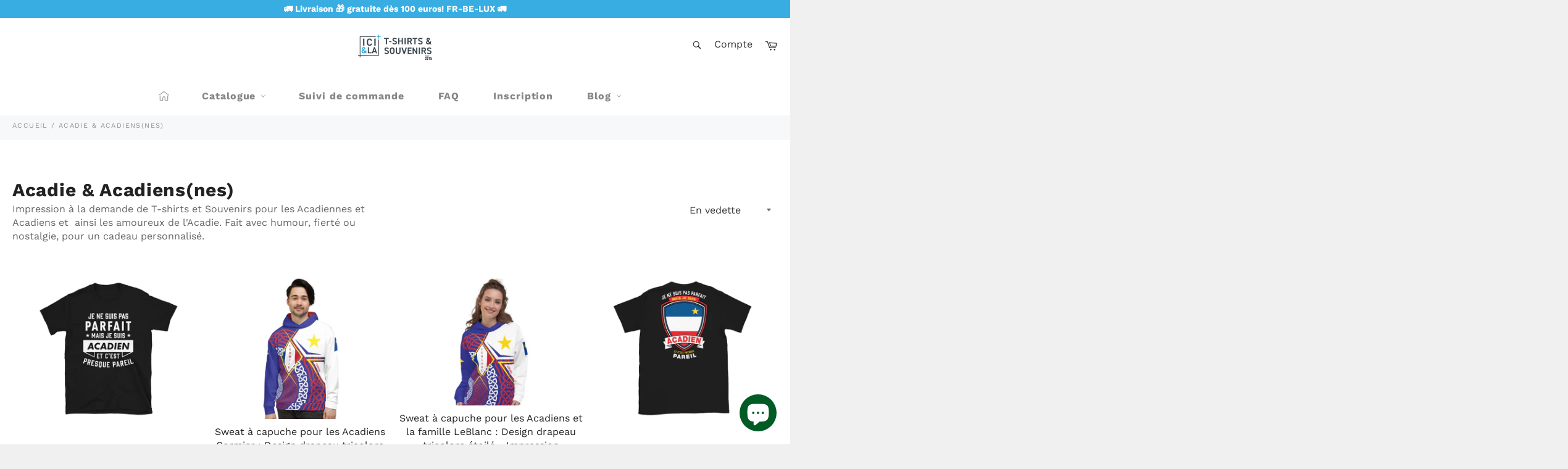

--- FILE ---
content_type: text/html; charset=utf-8
request_url: https://ici-la.co/collections/acadie-acadiensnes
body_size: 42240
content:

<!doctype html>
<html class="no-js" lang="fr">
<head>
  <!-- Google tag (gtag.js) -->
<script async src="https://www.googletagmanager.com/gtag/js?id=G-XRR9Q13TPV"></script>
<script>
  window.dataLayer = window.dataLayer || [];
  function gtag(){dataLayer.push(arguments);}
  gtag('js', new Date());

  gtag('config', 'G-XRR9Q13TPV');
</script>
  
  
  
  
  
  
  
  
  <meta charset="utf-8">
  <meta http-equiv="X-UA-Compatible" content="IE=edge,chrome=1">
  <meta name="viewport" content="width=device-width,initial-scale=1">
  <meta name="theme-color" content="#ffffff">

  
    <link rel="shortcut icon" href="//ici-la.co/cdn/shop/files/favicon-ici-la-medium_32x32.png?v=1614330213" type="image/png">
  

  <link rel="canonical" href="https://ici-la.co/collections/acadie-acadiensnes">
  <title>
  Acadie &amp; Acadiens(nes) &vert; Ici &amp; Là - T-shirts &amp; Souvenirs de chez toi
  </title>

  
    <meta name="description" content="Impression à la demande de T-shirts et Souvenirs pour les Acadiennes et Acadiens et  ainsi les amoureux de l&#39;Acadie. Fait avec humour, fierté ou nostalgie, pour un cadeau personnalisé.">
  

  <!-- /snippets/social-meta-tags.liquid -->




<meta property="og:site_name" content="Ici &amp; Là - T-shirts &amp; Souvenirs de chez toi">
<meta property="og:url" content="https://ici-la.co/collections/acadie-acadiensnes">
<meta property="og:title" content="Acadie & Acadiens(nes)">
<meta property="og:type" content="product.group">
<meta property="og:description" content="Impression à la demande de T-shirts et Souvenirs pour les Acadiennes et Acadiens et  ainsi les amoureux de l&#39;Acadie. Fait avec humour, fierté ou nostalgie, pour un cadeau personnalisé.">

<meta property="og:image" content="http://ici-la.co/cdn/shop/collections/ACADIENS_1200x1200.jpg?v=1726776605">
<meta property="og:image:secure_url" content="https://ici-la.co/cdn/shop/collections/ACADIENS_1200x1200.jpg?v=1726776605">


<meta name="twitter:card" content="summary_large_image">
<meta name="twitter:title" content="Acadie & Acadiens(nes)">
<meta name="twitter:description" content="Impression à la demande de T-shirts et Souvenirs pour les Acadiennes et Acadiens et  ainsi les amoureux de l&#39;Acadie. Fait avec humour, fierté ou nostalgie, pour un cadeau personnalisé.">


  <script>document.documentElement.className = document.documentElement.className.replace('no-js', 'js');</script>
 
  <link rel="stylesheet preload" href="//ici-la.co/cdn/shop/t/9/assets/theme.scss.css?v=40568878749309926551763673388" as="style" onload="this.onload=null;this.rel='stylesheet'">
  
  <script>
    window.theme = window.theme || {};

    theme.strings = {
      stockAvailable: "1 restant",
      addToCart: "🛒 Ajouter au panier ➤",
      soldOut: "Épuisé",
      unavailable: "Non disponible",
      noStockAvailable: "L\u0026#39;article n\u0026#39;a pu être ajouté à votre panier car il n\u0026#39;y en a pas assez en stock.",
      willNotShipUntil: "Sera expédié après [date]",
      willBeInStockAfter: "Sera en stock à compter de [date]",
      totalCartDiscount: "Vous économisez [savings]",
      addressError: "Vous ne trouvez pas cette adresse",
      addressNoResults: "Aucun résultat pour cette adresse",
      addressQueryLimit: "Vous avez dépassé la limite de Google utilisation de l'API. Envisager la mise à niveau à un \u003ca href=\"https:\/\/developers.google.com\/maps\/premium\/usage-limits\"\u003erégime spécial\u003c\/a\u003e.",
      authError: "Il y avait un problème authentifier votre compte Google Maps API.",
      slideNumber: "Faire glisser [slide_number], en cours"
    };var themeInfo = 'ici-la-t-shirts-souvenirs-de-chez-toi.myshopify.com';
  </script>

  
  
  
 









 
<script>window.performance && window.performance.mark && window.performance.mark('shopify.content_for_header.start');</script><meta name="google-site-verification" content="rE2Pd7fn1vHpIlG7r-99oBw8C1Oxu5PsPknfvwyW5r4">
<meta name="google-site-verification" content="MxuOQaE1JedkF2Ynedn97nJEMFERP0vISU0wBgDseJo">
<meta name="facebook-domain-verification" content="l9zrxf3qp2gwivgj9vt8p48ooheyt0">
<meta id="shopify-digital-wallet" name="shopify-digital-wallet" content="/25604620350/digital_wallets/dialog">
<meta name="shopify-checkout-api-token" content="d5af0eed3fb259f09ed457797e94169c">
<meta id="in-context-paypal-metadata" data-shop-id="25604620350" data-venmo-supported="false" data-environment="production" data-locale="fr_FR" data-paypal-v4="true" data-currency="EUR">
<link rel="alternate" type="application/atom+xml" title="Feed" href="/collections/acadie-acadiensnes.atom" />
<link rel="alternate" hreflang="x-default" href="https://ici-la.co/collections/acadie-acadiensnes">
<link rel="alternate" hreflang="fr" href="https://ici-la.co/collections/acadie-acadiensnes">
<link rel="alternate" hreflang="fr-US" href="https://ici-la.co/fr-us/collections/acadie-acadiensnes">
<link rel="alternate" type="application/json+oembed" href="https://ici-la.co/collections/acadie-acadiensnes.oembed">
<script async="async" data-src="/checkouts/internal/preloads.js?locale=fr-FR"></script>
<link rel="preconnect" href="https://shop.app" crossorigin="anonymous">
<script async="async" data-src="https://shop.app/checkouts/internal/preloads.js?locale=fr-FR&shop_id=25604620350" crossorigin="anonymous"></script>
<script id="shopify-features" type="application/json">{"accessToken":"d5af0eed3fb259f09ed457797e94169c","betas":["rich-media-storefront-analytics"],"domain":"ici-la.co","predictiveSearch":true,"shopId":25604620350,"locale":"fr"}</script>
<script>var Shopify = Shopify || {};
Shopify.shop = "ici-la-t-shirts-souvenirs-de-chez-toi.myshopify.com";
Shopify.locale = "fr";
Shopify.currency = {"active":"EUR","rate":"1.0"};
Shopify.country = "FR";
Shopify.theme = {"name":"Billionaire-theme-seo | OPT","id":121293373502,"schema_name":"Billionaire Theme","schema_version":"3.4","theme_store_id":null,"role":"main"};
Shopify.theme.handle = "null";
Shopify.theme.style = {"id":null,"handle":null};
Shopify.cdnHost = "ici-la.co/cdn";
Shopify.routes = Shopify.routes || {};
Shopify.routes.root = "/";</script>
<script type="module">!function(o){(o.Shopify=o.Shopify||{}).modules=!0}(window);</script>
<script>!function(o){function n(){var o=[];function n(){o.push(Array.prototype.slice.apply(arguments))}return n.q=o,n}var t=o.Shopify=o.Shopify||{};t.loadFeatures=n(),t.autoloadFeatures=n()}(window);</script>
<script>
  window.ShopifyPay = window.ShopifyPay || {};
  window.ShopifyPay.apiHost = "shop.app\/pay";
  window.ShopifyPay.redirectState = null;
</script>
<script id="shop-js-analytics" type="application/json">{"pageType":"collection"}</script>
<script defer="defer" async type="module" data-src="//ici-la.co/cdn/shopifycloud/shop-js/modules/v2/client.init-shop-cart-sync_BcDpqI9l.fr.esm.js"></script>
<script defer="defer" async type="module" data-src="//ici-la.co/cdn/shopifycloud/shop-js/modules/v2/chunk.common_a1Rf5Dlz.esm.js"></script>
<script defer="defer" async type="module" data-src="//ici-la.co/cdn/shopifycloud/shop-js/modules/v2/chunk.modal_Djra7sW9.esm.js"></script>
<script type="module">
  await import("//ici-la.co/cdn/shopifycloud/shop-js/modules/v2/client.init-shop-cart-sync_BcDpqI9l.fr.esm.js");
await import("//ici-la.co/cdn/shopifycloud/shop-js/modules/v2/chunk.common_a1Rf5Dlz.esm.js");
await import("//ici-la.co/cdn/shopifycloud/shop-js/modules/v2/chunk.modal_Djra7sW9.esm.js");

  window.Shopify.SignInWithShop?.initShopCartSync?.({"fedCMEnabled":true,"windoidEnabled":true});

</script>
<script>
  window.Shopify = window.Shopify || {};
  if (!window.Shopify.featureAssets) window.Shopify.featureAssets = {};
  window.Shopify.featureAssets['shop-js'] = {"shop-cart-sync":["modules/v2/client.shop-cart-sync_BLrx53Hf.fr.esm.js","modules/v2/chunk.common_a1Rf5Dlz.esm.js","modules/v2/chunk.modal_Djra7sW9.esm.js"],"init-fed-cm":["modules/v2/client.init-fed-cm_C8SUwJ8U.fr.esm.js","modules/v2/chunk.common_a1Rf5Dlz.esm.js","modules/v2/chunk.modal_Djra7sW9.esm.js"],"shop-cash-offers":["modules/v2/client.shop-cash-offers_BBp_MjBM.fr.esm.js","modules/v2/chunk.common_a1Rf5Dlz.esm.js","modules/v2/chunk.modal_Djra7sW9.esm.js"],"shop-login-button":["modules/v2/client.shop-login-button_Dw6kG_iO.fr.esm.js","modules/v2/chunk.common_a1Rf5Dlz.esm.js","modules/v2/chunk.modal_Djra7sW9.esm.js"],"pay-button":["modules/v2/client.pay-button_BJDaAh68.fr.esm.js","modules/v2/chunk.common_a1Rf5Dlz.esm.js","modules/v2/chunk.modal_Djra7sW9.esm.js"],"shop-button":["modules/v2/client.shop-button_DBWL94V3.fr.esm.js","modules/v2/chunk.common_a1Rf5Dlz.esm.js","modules/v2/chunk.modal_Djra7sW9.esm.js"],"avatar":["modules/v2/client.avatar_BTnouDA3.fr.esm.js"],"init-windoid":["modules/v2/client.init-windoid_77FSIiws.fr.esm.js","modules/v2/chunk.common_a1Rf5Dlz.esm.js","modules/v2/chunk.modal_Djra7sW9.esm.js"],"init-shop-for-new-customer-accounts":["modules/v2/client.init-shop-for-new-customer-accounts_QoC3RJm9.fr.esm.js","modules/v2/client.shop-login-button_Dw6kG_iO.fr.esm.js","modules/v2/chunk.common_a1Rf5Dlz.esm.js","modules/v2/chunk.modal_Djra7sW9.esm.js"],"init-shop-email-lookup-coordinator":["modules/v2/client.init-shop-email-lookup-coordinator_D4ioGzPw.fr.esm.js","modules/v2/chunk.common_a1Rf5Dlz.esm.js","modules/v2/chunk.modal_Djra7sW9.esm.js"],"init-shop-cart-sync":["modules/v2/client.init-shop-cart-sync_BcDpqI9l.fr.esm.js","modules/v2/chunk.common_a1Rf5Dlz.esm.js","modules/v2/chunk.modal_Djra7sW9.esm.js"],"shop-toast-manager":["modules/v2/client.shop-toast-manager_B-eIbpHW.fr.esm.js","modules/v2/chunk.common_a1Rf5Dlz.esm.js","modules/v2/chunk.modal_Djra7sW9.esm.js"],"init-customer-accounts":["modules/v2/client.init-customer-accounts_BcBSUbIK.fr.esm.js","modules/v2/client.shop-login-button_Dw6kG_iO.fr.esm.js","modules/v2/chunk.common_a1Rf5Dlz.esm.js","modules/v2/chunk.modal_Djra7sW9.esm.js"],"init-customer-accounts-sign-up":["modules/v2/client.init-customer-accounts-sign-up_DvG__VHD.fr.esm.js","modules/v2/client.shop-login-button_Dw6kG_iO.fr.esm.js","modules/v2/chunk.common_a1Rf5Dlz.esm.js","modules/v2/chunk.modal_Djra7sW9.esm.js"],"shop-follow-button":["modules/v2/client.shop-follow-button_Dnx6fDH9.fr.esm.js","modules/v2/chunk.common_a1Rf5Dlz.esm.js","modules/v2/chunk.modal_Djra7sW9.esm.js"],"checkout-modal":["modules/v2/client.checkout-modal_BDH3MUqJ.fr.esm.js","modules/v2/chunk.common_a1Rf5Dlz.esm.js","modules/v2/chunk.modal_Djra7sW9.esm.js"],"shop-login":["modules/v2/client.shop-login_CV9Paj8R.fr.esm.js","modules/v2/chunk.common_a1Rf5Dlz.esm.js","modules/v2/chunk.modal_Djra7sW9.esm.js"],"lead-capture":["modules/v2/client.lead-capture_DGQOTB4e.fr.esm.js","modules/v2/chunk.common_a1Rf5Dlz.esm.js","modules/v2/chunk.modal_Djra7sW9.esm.js"],"payment-terms":["modules/v2/client.payment-terms_BQYK7nq4.fr.esm.js","modules/v2/chunk.common_a1Rf5Dlz.esm.js","modules/v2/chunk.modal_Djra7sW9.esm.js"]};
</script>
<script>(function() {
  var isLoaded = false;
  function asyncLoad() {
    if (isLoaded) return;
    isLoaded = true;
    var urls = ["https:\/\/cdn.recovermycart.com\/scripts\/keepcart\/CartJS.min.js?shop=ici-la-t-shirts-souvenirs-de-chez-toi.myshopify.com\u0026shop=ici-la-t-shirts-souvenirs-de-chez-toi.myshopify.com","https:\/\/blockade-script.getverdict.com\/script.js?shop=ici-la-t-shirts-souvenirs-de-chez-toi.myshopify.com","https:\/\/loox.io\/widget\/NJb_8WciNn\/loox.1650631223682.js?shop=ici-la-t-shirts-souvenirs-de-chez-toi.myshopify.com","\/\/cdn.shopify.com\/proxy\/46175ed077707106bbfc518adc7761a7538f7908ebc4d411aa8575307f4ad9fd\/static.cdn.printful.com\/static\/js\/external\/shopify-product-customizer.js?v=0.28\u0026shop=ici-la-t-shirts-souvenirs-de-chez-toi.myshopify.com\u0026sp-cache-control=cHVibGljLCBtYXgtYWdlPTkwMA","https:\/\/apps.synctrack.io\/region-restrictions\/blockify-embed.min.js?shop=ici-la-t-shirts-souvenirs-de-chez-toi.myshopify.com","https:\/\/apps.synctrack.io\/region-restrictions\/blockify-embed.min.js?shop=ici-la-t-shirts-souvenirs-de-chez-toi.myshopify.com","https:\/\/assets.dailykarma.io\/prod\/init-v3.js?v2\u0026shop=ici-la-t-shirts-souvenirs-de-chez-toi.myshopify.com","\/\/cdn.shopify.com\/proxy\/b5c4a60d23413de3054828a73edb7e48af97d1a45aca210beea873185b33e430\/spfy-pxl.archive-digger.com\/assets\/script_tag.js?shopId=ici-la-t-shirts-souvenirs-de-chez-toi.myshopify.com\u0026taboolaId=1762148\u0026ecav=true\u0026eh=true\u0026ess=true\u0026ep=true\u0026eatc=true\u0026eprv=true\u0026ecv=true\u0026epv=true\u0026esc=true\u0026shop=ici-la-t-shirts-souvenirs-de-chez-toi.myshopify.com\u0026sp-cache-control=cHVibGljLCBtYXgtYWdlPTkwMA","https:\/\/cdn.rebuyengine.com\/onsite\/js\/rebuy.js?shop=ici-la-t-shirts-souvenirs-de-chez-toi.myshopify.com"];
    for (var i = 0; i < urls.length; i++) {
      var s = document.createElement('script');
      s.type = 'text/javascript';
      s.async = true;
      s.src = urls[i];
      var x = document.getElementsByTagName('script')[0];
      x.parentNode.insertBefore(s, x);
    }
  };
  document.addEventListener('StartAsyncLoading',function(event){asyncLoad();});if(window.attachEvent) {
    window.attachEvent('onload', function(){});
  } else {
    window.addEventListener('load', function(){}, false);
  }
})();</script>
<script id="__st">var __st={"a":25604620350,"offset":3600,"reqid":"f0f150c4-3808-4b92-a796-f1f13e091c7e-1769115996","pageurl":"ici-la.co\/collections\/acadie-acadiensnes","u":"0fc962064a3b","p":"collection","rtyp":"collection","rid":221512958014};</script>
<script>window.ShopifyPaypalV4VisibilityTracking = true;</script>
<script id="captcha-bootstrap">!function(){'use strict';const t='contact',e='account',n='new_comment',o=[[t,t],['blogs',n],['comments',n],[t,'customer']],c=[[e,'customer_login'],[e,'guest_login'],[e,'recover_customer_password'],[e,'create_customer']],r=t=>t.map((([t,e])=>`form[action*='/${t}']:not([data-nocaptcha='true']) input[name='form_type'][value='${e}']`)).join(','),a=t=>()=>t?[...document.querySelectorAll(t)].map((t=>t.form)):[];function s(){const t=[...o],e=r(t);return a(e)}const i='password',u='form_key',d=['recaptcha-v3-token','g-recaptcha-response','h-captcha-response',i],f=()=>{try{return window.sessionStorage}catch{return}},m='__shopify_v',_=t=>t.elements[u];function p(t,e,n=!1){try{const o=window.sessionStorage,c=JSON.parse(o.getItem(e)),{data:r}=function(t){const{data:e,action:n}=t;return t[m]||n?{data:e,action:n}:{data:t,action:n}}(c);for(const[e,n]of Object.entries(r))t.elements[e]&&(t.elements[e].value=n);n&&o.removeItem(e)}catch(o){console.error('form repopulation failed',{error:o})}}const l='form_type',E='cptcha';function T(t){t.dataset[E]=!0}const w=window,h=w.document,L='Shopify',v='ce_forms',y='captcha';let A=!1;((t,e)=>{const n=(g='f06e6c50-85a8-45c8-87d0-21a2b65856fe',I='https://cdn.shopify.com/shopifycloud/storefront-forms-hcaptcha/ce_storefront_forms_captcha_hcaptcha.v1.5.2.iife.js',D={infoText:'Protégé par hCaptcha',privacyText:'Confidentialité',termsText:'Conditions'},(t,e,n)=>{const o=w[L][v],c=o.bindForm;if(c)return c(t,g,e,D).then(n);var r;o.q.push([[t,g,e,D],n]),r=I,A||(h.body.append(Object.assign(h.createElement('script'),{id:'captcha-provider',async:!0,src:r})),A=!0)});var g,I,D;w[L]=w[L]||{},w[L][v]=w[L][v]||{},w[L][v].q=[],w[L][y]=w[L][y]||{},w[L][y].protect=function(t,e){n(t,void 0,e),T(t)},Object.freeze(w[L][y]),function(t,e,n,w,h,L){const[v,y,A,g]=function(t,e,n){const i=e?o:[],u=t?c:[],d=[...i,...u],f=r(d),m=r(i),_=r(d.filter((([t,e])=>n.includes(e))));return[a(f),a(m),a(_),s()]}(w,h,L),I=t=>{const e=t.target;return e instanceof HTMLFormElement?e:e&&e.form},D=t=>v().includes(t);t.addEventListener('submit',(t=>{const e=I(t);if(!e)return;const n=D(e)&&!e.dataset.hcaptchaBound&&!e.dataset.recaptchaBound,o=_(e),c=g().includes(e)&&(!o||!o.value);(n||c)&&t.preventDefault(),c&&!n&&(function(t){try{if(!f())return;!function(t){const e=f();if(!e)return;const n=_(t);if(!n)return;const o=n.value;o&&e.removeItem(o)}(t);const e=Array.from(Array(32),(()=>Math.random().toString(36)[2])).join('');!function(t,e){_(t)||t.append(Object.assign(document.createElement('input'),{type:'hidden',name:u})),t.elements[u].value=e}(t,e),function(t,e){const n=f();if(!n)return;const o=[...t.querySelectorAll(`input[type='${i}']`)].map((({name:t})=>t)),c=[...d,...o],r={};for(const[a,s]of new FormData(t).entries())c.includes(a)||(r[a]=s);n.setItem(e,JSON.stringify({[m]:1,action:t.action,data:r}))}(t,e)}catch(e){console.error('failed to persist form',e)}}(e),e.submit())}));const S=(t,e)=>{t&&!t.dataset[E]&&(n(t,e.some((e=>e===t))),T(t))};for(const o of['focusin','change'])t.addEventListener(o,(t=>{const e=I(t);D(e)&&S(e,y())}));const B=e.get('form_key'),M=e.get(l),P=B&&M;t.addEventListener('DOMContentLoaded',(()=>{const t=y();if(P)for(const e of t)e.elements[l].value===M&&p(e,B);[...new Set([...A(),...v().filter((t=>'true'===t.dataset.shopifyCaptcha))])].forEach((e=>S(e,t)))}))}(h,new URLSearchParams(w.location.search),n,t,e,['guest_login'])})(!0,!0)}();</script>
<script integrity="sha256-4kQ18oKyAcykRKYeNunJcIwy7WH5gtpwJnB7kiuLZ1E=" data-source-attribution="shopify.loadfeatures" defer="defer" data-src="//ici-la.co/cdn/shopifycloud/storefront/assets/storefront/load_feature-a0a9edcb.js" crossorigin="anonymous"></script>
<script crossorigin="anonymous" defer="defer" data-src="//ici-la.co/cdn/shopifycloud/storefront/assets/shopify_pay/storefront-65b4c6d7.js?v=20250812"></script>
<script data-source-attribution="shopify.dynamic_checkout.dynamic.init">var Shopify=Shopify||{};Shopify.PaymentButton=Shopify.PaymentButton||{isStorefrontPortableWallets:!0,init:function(){window.Shopify.PaymentButton.init=function(){};var t=document.createElement("script");t.data-src="https://ici-la.co/cdn/shopifycloud/portable-wallets/latest/portable-wallets.fr.js",t.type="module",document.head.appendChild(t)}};
</script>
<script data-source-attribution="shopify.dynamic_checkout.buyer_consent">
  function portableWalletsHideBuyerConsent(e){var t=document.getElementById("shopify-buyer-consent"),n=document.getElementById("shopify-subscription-policy-button");t&&n&&(t.classList.add("hidden"),t.setAttribute("aria-hidden","true"),n.removeEventListener("click",e))}function portableWalletsShowBuyerConsent(e){var t=document.getElementById("shopify-buyer-consent"),n=document.getElementById("shopify-subscription-policy-button");t&&n&&(t.classList.remove("hidden"),t.removeAttribute("aria-hidden"),n.addEventListener("click",e))}window.Shopify?.PaymentButton&&(window.Shopify.PaymentButton.hideBuyerConsent=portableWalletsHideBuyerConsent,window.Shopify.PaymentButton.showBuyerConsent=portableWalletsShowBuyerConsent);
</script>
<script data-source-attribution="shopify.dynamic_checkout.cart.bootstrap">document.addEventListener("DOMContentLoaded",(function(){function t(){return document.querySelector("shopify-accelerated-checkout-cart, shopify-accelerated-checkout")}if(t())Shopify.PaymentButton.init();else{new MutationObserver((function(e,n){t()&&(Shopify.PaymentButton.init(),n.disconnect())})).observe(document.body,{childList:!0,subtree:!0})}}));
</script>
<script id='scb4127' type='text/javascript' async='' data-src='https://ici-la.co/cdn/shopifycloud/privacy-banner/storefront-banner.js'></script><link id="shopify-accelerated-checkout-styles" rel="stylesheet" media="screen" href="https://ici-la.co/cdn/shopifycloud/portable-wallets/latest/accelerated-checkout-backwards-compat.css" crossorigin="anonymous">
<style id="shopify-accelerated-checkout-cart">
        #shopify-buyer-consent {
  margin-top: 1em;
  display: inline-block;
  width: 100%;
}

#shopify-buyer-consent.hidden {
  display: none;
}

#shopify-subscription-policy-button {
  background: none;
  border: none;
  padding: 0;
  text-decoration: underline;
  font-size: inherit;
  cursor: pointer;
}

#shopify-subscription-policy-button::before {
  box-shadow: none;
}

      </style>

<script>window.performance && window.performance.mark && window.performance.mark('shopify.content_for_header.end');</script>


    
  <!-- "snippets/judgeme_core.liquid" was not rendered, the associated app was uninstalled -->


<script>
	
    window.mu_currencies = [{"name": "United Arab Emirates Dirham", "iso_code": "AED", "symbol": "د.إ"},{"name": "Afghan Afghani", "iso_code": "AFN", "symbol": "؋"},{"name": "Albanian Lek", "iso_code": "ALL", "symbol": "L"},{"name": "Armenian Dram", "iso_code": "AMD", "symbol": "դր."},{"name": "Netherlands Antillean Gulden", "iso_code": "ANG", "symbol": "ƒ"},{"name": "Australian Dollar", "iso_code": "AUD", "symbol": "$"},{"name": "Aruban Florin", "iso_code": "AWG", "symbol": "ƒ"},{"name": "Azerbaijani Manat", "iso_code": "AZN", "symbol": "₼"},{"name": "Bosnia and Herzegovina Convertible Mark", "iso_code": "BAM", "symbol": "КМ"},{"name": "Barbadian Dollar", "iso_code": "BBD", "symbol": "$"},{"name": "Bangladeshi Taka", "iso_code": "BDT", "symbol": "৳"},{"name": "Burundian Franc", "iso_code": "BIF", "symbol": "Fr"},{"name": "Brunei Dollar", "iso_code": "BND", "symbol": "$"},{"name": "Bolivian Boliviano", "iso_code": "BOB", "symbol": "Bs."},{"name": "Bahamian Dollar", "iso_code": "BSD", "symbol": "$"},{"name": "Botswana Pula", "iso_code": "BWP", "symbol": "P"},{"name": "Belize Dollar", "iso_code": "BZD", "symbol": "$"},{"name": "Canadian Dollar", "iso_code": "CAD", "symbol": "$"},{"name": "Congolese Franc", "iso_code": "CDF", "symbol": "Fr"},{"name": "Swiss Franc", "iso_code": "CHF", "symbol": "CHF"},{"name": "Chinese Renminbi Yuan", "iso_code": "CNY", "symbol": "¥"},{"name": "Costa Rican Colón", "iso_code": "CRC", "symbol": "₡"},{"name": "Cape Verdean Escudo", "iso_code": "CVE", "symbol": "$"},{"name": "Czech Koruna", "iso_code": "CZK", "symbol": "Kč"},{"name": "Djiboutian Franc", "iso_code": "DJF", "symbol": "Fdj"},{"name": "Danish Krone", "iso_code": "DKK", "symbol": "kr."},{"name": "Dominican Peso", "iso_code": "DOP", "symbol": "$"},{"name": "Algerian Dinar", "iso_code": "DZD", "symbol": "د.ج"},{"name": "Egyptian Pound", "iso_code": "EGP", "symbol": "ج.م"},{"name": "Ethiopian Birr", "iso_code": "ETB", "symbol": "Br"},{"name": "Euro", "iso_code": "EUR", "symbol": "€"},{"name": "Fijian Dollar", "iso_code": "FJD", "symbol": "$"},{"name": "Falkland Pound", "iso_code": "FKP", "symbol": "£"},{"name": "British Pound", "iso_code": "GBP", "symbol": "£"},{"name": "Gambian Dalasi", "iso_code": "GMD", "symbol": "D"},{"name": "Guinean Franc", "iso_code": "GNF", "symbol": "Fr"},{"name": "Guatemalan Quetzal", "iso_code": "GTQ", "symbol": "Q"},{"name": "Guyanese Dollar", "iso_code": "GYD", "symbol": "$"},{"name": "Hong Kong Dollar", "iso_code": "HKD", "symbol": "$"},{"name": "Honduran Lempira", "iso_code": "HNL", "symbol": "L"},{"name": "Hungarian Forint", "iso_code": "HUF", "symbol": "Ft"},{"name": "Indonesian Rupiah", "iso_code": "IDR", "symbol": "Rp"},{"name": "Israeli New Shekel", "iso_code": "ILS", "symbol": "₪"},{"name": "Indian Rupee", "iso_code": "INR", "symbol": "₹"},{"name": "Icelandic Króna", "iso_code": "ISK", "symbol": "kr"},{"name": "Jamaican Dollar", "iso_code": "JMD", "symbol": "$"},{"name": "Japanese Yen", "iso_code": "JPY", "symbol": "¥"},{"name": "Kenyan Shilling", "iso_code": "KES", "symbol": "KSh"},{"name": "Kyrgyzstani Som", "iso_code": "KGS", "symbol": "som"},{"name": "Cambodian Riel", "iso_code": "KHR", "symbol": "៛"},{"name": "Comorian Franc", "iso_code": "KMF", "symbol": "Fr"},{"name": "South Korean Won", "iso_code": "KRW", "symbol": "₩"},{"name": "Cayman Islands Dollar", "iso_code": "KYD", "symbol": "$"},{"name": "Kazakhstani Tenge", "iso_code": "KZT", "symbol": "₸"},{"name": "Lao Kip", "iso_code": "LAK", "symbol": "₭"},{"name": "Lebanese Pound", "iso_code": "LBP", "symbol": "ل.ل"},{"name": "Sri Lankan Rupee", "iso_code": "LKR", "symbol": "₨"},{"name": "Moroccan Dirham", "iso_code": "MAD", "symbol": "د.م."},{"name": "Moldovan Leu", "iso_code": "MDL", "symbol": "L"},{"name": "Macedonian Denar", "iso_code": "MKD", "symbol": "ден"},{"name": "Myanmar Kyat", "iso_code": "MMK", "symbol": "K"},{"name": "Mongolian Tögrög", "iso_code": "MNT", "symbol": "₮"},{"name": "Macanese Pataca", "iso_code": "MOP", "symbol": "P"},{"name": "Mauritian Rupee", "iso_code": "MUR", "symbol": "₨"},{"name": "Maldivian Rufiyaa", "iso_code": "MVR", "symbol": "MVR"},{"name": "Malawian Kwacha", "iso_code": "MWK", "symbol": "MK"},{"name": "Malaysian Ringgit", "iso_code": "MYR", "symbol": "RM"},{"name": "Nigerian Naira", "iso_code": "NGN", "symbol": "₦"},{"name": "Nicaraguan Córdoba", "iso_code": "NIO", "symbol": "C$"},{"name": "Nepalese Rupee", "iso_code": "NPR", "symbol": "Rs."},{"name": "New Zealand Dollar", "iso_code": "NZD", "symbol": "$"},{"name": "Peruvian Sol", "iso_code": "PEN", "symbol": "S/"},{"name": "Papua New Guinean Kina", "iso_code": "PGK", "symbol": "K"},{"name": "Philippine Peso", "iso_code": "PHP", "symbol": "₱"},{"name": "Pakistani Rupee", "iso_code": "PKR", "symbol": "₨"},{"name": "Polish Złoty", "iso_code": "PLN", "symbol": "zł"},{"name": "Paraguayan Guaraní", "iso_code": "PYG", "symbol": "₲"},{"name": "Qatari Riyal", "iso_code": "QAR", "symbol": "ر.ق"},{"name": "Romanian Leu", "iso_code": "RON", "symbol": "Lei"},{"name": "Serbian Dinar", "iso_code": "RSD", "symbol": "РСД"},{"name": "Rwandan Franc", "iso_code": "RWF", "symbol": "FRw"},{"name": "Saudi Riyal", "iso_code": "SAR", "symbol": "ر.س"},{"name": "Solomon Islands Dollar", "iso_code": "SBD", "symbol": "$"},{"name": "Swedish Krona", "iso_code": "SEK", "symbol": "kr"},{"name": "Singapore Dollar", "iso_code": "SGD", "symbol": "$"},{"name": "Saint Helenian Pound", "iso_code": "SHP", "symbol": "£"},{"name": "Sierra Leonean Leone", "iso_code": "SLL", "symbol": "Le"},{"name": "São Tomé and Príncipe Dobra", "iso_code": "STD", "symbol": "Db"},{"name": "Thai Baht", "iso_code": "THB", "symbol": "฿"},{"name": "Tajikistani Somoni", "iso_code": "TJS", "symbol": "ЅМ"},{"name": "Tongan Paʻanga", "iso_code": "TOP", "symbol": "T$"},{"name": "Trinidad and Tobago Dollar", "iso_code": "TTD", "symbol": "$"},{"name": "New Taiwan Dollar", "iso_code": "TWD", "symbol": "$"},{"name": "Tanzanian Shilling", "iso_code": "TZS", "symbol": "Sh"},{"name": "Ukrainian Hryvnia", "iso_code": "UAH", "symbol": "₴"},{"name": "Ugandan Shilling", "iso_code": "UGX", "symbol": "USh"},{"name": "United States Dollar", "iso_code": "USD", "symbol": "$"},{"name": "Uruguayan Peso", "iso_code": "UYU", "symbol": "$U"},{"name": "Uzbekistan Som", "iso_code": "UZS", "symbol": "so'm"},{"name": "Vietnamese Đồng", "iso_code": "VND", "symbol": "₫"},{"name": "Vanuatu Vatu", "iso_code": "VUV", "symbol": "Vt"},{"name": "Samoan Tala", "iso_code": "WST", "symbol": "T"},{"name": "Central African Cfa Franc", "iso_code": "XAF", "symbol": "CFA"},{"name": "East Caribbean Dollar", "iso_code": "XCD", "symbol": "$"},{"name": "West African Cfa Franc", "iso_code": "XOF", "symbol": "Fr"},{"name": "Cfp Franc", "iso_code": "XPF", "symbol": "Fr"},{"name": "Yemeni Rial", "iso_code": "YER", "symbol": "﷼"},];
    window.mu_origin = 'ici-la.co';
    window.mu_myshopify_domain = 'ici-la-t-shirts-souvenirs-de-chez-toi.myshopify.com';
    window.mu_cart_currency= 'EUR';
    window.mu_cart_items = [];
    window.mu_money_format = '{{amount}}€';
    window.mu_custom_links = []
    window.mu_custom_atcs = []
    window.mu_custom_atcs = []
</script>

<script crossorigin data-src="https://unpkg.com/react@16/umd/react.production.min.js"></script>
<script crossorigin data-src="https://unpkg.com/react-dom@16/umd/react-dom.production.min.js"></script>
<script data-src="//ajax.googleapis.com/ajax/libs/webfont/1/webfont.js"></script>
<link rel="stylesheet" data-href="https://d21yesh77pw85v.cloudfront.net/static/css/cart.css">
<script data-src="https://d21yesh77pw85v.cloudfront.net/static/js/script_tags/cart_renderer.gz.js"></script>
<!-- "snippets/weglot_hreftags.liquid" was not rendered, the associated app was uninstalled -->
<!-- "snippets/weglot_switcher.liquid" was not rendered, the associated app was uninstalled -->

                                    
                        
  <!-- "snippets/shogun-head.liquid" was not rendered, the associated app was uninstalled -->


  



  <link href="//ici-la.co/cdn/shop/t/9/assets/teeinblue-custom.css?v=66129315981258225221692759540" rel="stylesheet" type="text/css" media="all" />
<!--    teeinblue configuration - please do not delete - start  -->
  <script type="text/javascript">
    teeinblue = {
      gallerySelector: '.grid__item .photos__item--main .product__photo-container',
    };
  </script>
<!--    teeinblue configuration - please do not delete - end  -->

 


<!-- BEGIN app block: shopify://apps/pandectes-gdpr/blocks/banner/58c0baa2-6cc1-480c-9ea6-38d6d559556a -->
  
    
      <!-- TCF is active, scripts are loaded above -->
      
      <script>
        
          window.PandectesSettings = {"store":{"id":25604620350,"plan":"basic","theme":"Billionaire-theme-seo | OPT","primaryLocale":"fr","adminMode":false,"headless":false,"storefrontRootDomain":"","checkoutRootDomain":"","storefrontAccessToken":""},"tsPublished":1759513029,"declaration":{"declDays":"","declName":"","declPath":"","declType":"","isActive":false,"showType":true,"declHours":"","declWeeks":"","declYears":"","declDomain":"","declMonths":"","declMinutes":"","declPurpose":"","declSeconds":"","declSession":"","showPurpose":false,"declProvider":"","showProvider":true,"declIntroText":"","declRetention":"","declFirstParty":"","declThirdParty":"","showDateGenerated":true},"language":{"unpublished":[],"languageMode":"Single","fallbackLanguage":"fr","languageDetection":"locale","languagesSupported":[]},"texts":{"managed":{"headerText":{"fr":"Nous respectons votre vie privée"},"consentText":{"fr":"Ce site utilise des cookies pour vous garantir la meilleure expérience."},"linkText":{"fr":"Apprendre encore plus"},"imprintText":{"fr":"Imprimer"},"googleLinkText":{"fr":"Conditions de confidentialité de Google"},"allowButtonText":{"fr":"J'accepte"},"denyButtonText":{"fr":"Déclin"},"dismissButtonText":{"fr":"D'accord"},"leaveSiteButtonText":{"fr":"Quitter ce site"},"preferencesButtonText":{"fr":"Préférences"},"cookiePolicyText":{"fr":"Politique de cookies"},"preferencesPopupTitleText":{"fr":"Gérer les préférences de consentement"},"preferencesPopupIntroText":{"fr":"Nous utilisons des cookies pour optimiser les fonctionnalités du site Web, analyser les performances et vous offrir une expérience personnalisée. Certains cookies sont indispensables au bon fonctionnement et au bon fonctionnement du site. Ces cookies ne peuvent pas être désactivés. Dans cette fenêtre, vous pouvez gérer votre préférence de cookies."},"preferencesPopupSaveButtonText":{"fr":"Enregistrer les préférences"},"preferencesPopupCloseButtonText":{"fr":"proche"},"preferencesPopupAcceptAllButtonText":{"fr":"Accepter tout"},"preferencesPopupRejectAllButtonText":{"fr":"Tout rejeter"},"cookiesDetailsText":{"fr":"Détails des cookies"},"preferencesPopupAlwaysAllowedText":{"fr":"Toujours activé"},"accessSectionParagraphText":{"fr":"Vous avez le droit de pouvoir accéder à vos données à tout moment."},"accessSectionTitleText":{"fr":"Portabilité des données"},"accessSectionAccountInfoActionText":{"fr":"Données personnelles"},"accessSectionDownloadReportActionText":{"fr":"Tout télécharger"},"accessSectionGDPRRequestsActionText":{"fr":"Demandes des personnes concernées"},"accessSectionOrdersRecordsActionText":{"fr":"Ordres"},"rectificationSectionParagraphText":{"fr":"Vous avez le droit de demander la mise à jour de vos données chaque fois que vous le jugez approprié."},"rectificationSectionTitleText":{"fr":"Rectification des données"},"rectificationCommentPlaceholder":{"fr":"Décrivez ce que vous souhaitez mettre à jour"},"rectificationCommentValidationError":{"fr":"Un commentaire est requis"},"rectificationSectionEditAccountActionText":{"fr":"Demander une mise à jour"},"erasureSectionTitleText":{"fr":"Droit à l'oubli"},"erasureSectionParagraphText":{"fr":"Vous avez le droit de demander que toutes vos données soient effacées. Après cela, vous ne pourrez plus accéder à votre compte."},"erasureSectionRequestDeletionActionText":{"fr":"Demander la suppression des données personnelles"},"consentDate":{"fr":"Date de consentement"},"consentId":{"fr":"ID de consentement"},"consentSectionChangeConsentActionText":{"fr":"Modifier la préférence de consentement"},"consentSectionConsentedText":{"fr":"Vous avez consenti à la politique de cookies de ce site Web sur"},"consentSectionNoConsentText":{"fr":"Vous n'avez pas consenti à la politique de cookies de ce site Web."},"consentSectionTitleText":{"fr":"Votre consentement aux cookies"},"consentStatus":{"fr":"Préférence de consentement"},"confirmationFailureMessage":{"fr":"Votre demande n'a pas été vérifiée. Veuillez réessayer et si le problème persiste, contactez le propriétaire du magasin pour obtenir de l'aide"},"confirmationFailureTitle":{"fr":"Un problème est survenu"},"confirmationSuccessMessage":{"fr":"Nous reviendrons rapidement vers vous quant à votre demande."},"confirmationSuccessTitle":{"fr":"Votre demande est vérifiée"},"guestsSupportEmailFailureMessage":{"fr":"Votre demande n'a pas été soumise. Veuillez réessayer et si le problème persiste, contactez le propriétaire du magasin pour obtenir de l'aide."},"guestsSupportEmailFailureTitle":{"fr":"Un problème est survenu"},"guestsSupportEmailPlaceholder":{"fr":"Adresse e-mail"},"guestsSupportEmailSuccessMessage":{"fr":"Si vous êtes inscrit en tant que client de ce magasin, vous recevrez bientôt un e-mail avec des instructions sur la marche à suivre."},"guestsSupportEmailSuccessTitle":{"fr":"Merci pour votre requête"},"guestsSupportEmailValidationError":{"fr":"L'email n'est pas valide"},"guestsSupportInfoText":{"fr":"Veuillez vous connecter avec votre compte client pour continuer."},"submitButton":{"fr":"Soumettre"},"submittingButton":{"fr":"Soumission..."},"cancelButton":{"fr":"Annuler"},"declIntroText":{"fr":"Nous utilisons des cookies pour optimiser les fonctionnalités du site Web, analyser les performances et vous offrir une expérience personnalisée. Certains cookies sont indispensables au bon fonctionnement et au bon fonctionnement du site Web. Ces cookies ne peuvent pas être désactivés. Dans cette fenêtre, vous pouvez gérer vos préférences en matière de cookies."},"declName":{"fr":"Nom"},"declPurpose":{"fr":"But"},"declType":{"fr":"Type"},"declRetention":{"fr":"Rétention"},"declProvider":{"fr":"Fournisseur"},"declFirstParty":{"fr":"Première partie"},"declThirdParty":{"fr":"Tierce partie"},"declSeconds":{"fr":"secondes"},"declMinutes":{"fr":"minutes"},"declHours":{"fr":"heures"},"declDays":{"fr":"jours"},"declWeeks":{"fr":"semaine(s)"},"declMonths":{"fr":"mois"},"declYears":{"fr":"années"},"declSession":{"fr":"Session"},"declDomain":{"fr":"Domaine"},"declPath":{"fr":"Chemin"}},"categories":{"strictlyNecessaryCookiesTitleText":{"fr":"Cookies strictement nécessaires"},"strictlyNecessaryCookiesDescriptionText":{"fr":"Ces cookies sont essentiels pour vous permettre de vous déplacer sur le site Web et d'utiliser ses fonctionnalités, telles que l'accès aux zones sécurisées du site Web. Le site Web ne peut pas fonctionner correctement sans ces cookies."},"functionalityCookiesTitleText":{"fr":"Cookies fonctionnels"},"functionalityCookiesDescriptionText":{"fr":"Ces cookies permettent au site de fournir des fonctionnalités et une personnalisation améliorées. Ils peuvent être définis par nous ou par des fournisseurs tiers dont nous avons ajouté les services à nos pages. Si vous n'autorisez pas ces cookies, certains ou tous ces services peuvent ne pas fonctionner correctement."},"performanceCookiesTitleText":{"fr":"Cookies de performances"},"performanceCookiesDescriptionText":{"fr":"Ces cookies nous permettent de surveiller et d'améliorer les performances de notre site Web. Par exemple, ils nous permettent de compter les visites, d'identifier les sources de trafic et de voir quelles parties du site sont les plus populaires."},"targetingCookiesTitleText":{"fr":"Ciblage des cookies"},"targetingCookiesDescriptionText":{"fr":"Ces cookies peuvent être installés via notre site par nos partenaires publicitaires. Ils peuvent être utilisés par ces sociétés pour établir un profil de vos intérêts et vous montrer des publicités pertinentes sur d'autres sites. Ils ne stockent pas directement d'informations personnelles, mais sont basés sur l'identification unique de votre navigateur et de votre appareil Internet. Si vous n'autorisez pas ces cookies, vous bénéficierez d'une publicité moins ciblée."},"unclassifiedCookiesTitleText":{"fr":"Cookies non classés"},"unclassifiedCookiesDescriptionText":{"fr":"Les cookies non classés sont des cookies que nous sommes en train de classer avec les fournisseurs de cookies individuels."}},"auto":{}},"library":{"previewMode":false,"fadeInTimeout":0,"defaultBlocked":0,"showLink":true,"showImprintLink":false,"showGoogleLink":false,"enabled":true,"cookie":{"expiryDays":365,"secure":true,"domain":""},"dismissOnScroll":false,"dismissOnWindowClick":false,"dismissOnTimeout":false,"palette":{"popup":{"background":"#FFFFFF","backgroundForCalculations":{"a":1,"b":255,"g":255,"r":255},"text":"#000000"},"button":{"background":"transparent","backgroundForCalculations":{"a":1,"b":255,"g":255,"r":255},"text":"#000000","textForCalculation":{"a":1,"b":0,"g":0,"r":0},"border":"#000000"}},"content":{"href":"/policies/privacy-policy","imprintHref":"","close":"&#10005;","target":"","logo":""},"window":"<div role=\"dialog\" aria-label=\"{{header}}\" aria-describedby=\"cookieconsent:desc\" id=\"pandectes-banner\" class=\"cc-window-wrapper cc-bottom-wrapper\"><div class=\"pd-cookie-banner-window cc-window {{classes}}\"><!--googleoff: all-->{{children}}<!--googleon: all--></div></div>","compliance":{"info":"<div class=\"cc-compliance cc-highlight\">{{dismiss}}</div>"},"type":"info","layouts":{"basic":"{{messagelink}}{{compliance}}{{close}}"},"position":"bottom","theme":"wired","revokable":false,"animateRevokable":false,"revokableReset":false,"revokableLogoUrl":"https://ici-la-t-shirts-souvenirs-de-chez-toi.myshopify.com/cdn/shop/files/pandectes-reopen-logo.png","revokablePlacement":"bottom-left","revokableMarginHorizontal":15,"revokableMarginVertical":15,"static":false,"autoAttach":true,"hasTransition":true,"blacklistPage":[""],"elements":{"close":"<button aria-label=\"\" type=\"button\" class=\"cc-close\">{{close}}</button>","dismiss":"<button type=\"button\" class=\"cc-btn cc-btn-decision cc-dismiss\">{{dismiss}}</button>","allow":"<button type=\"button\" class=\"cc-btn cc-btn-decision cc-allow\">{{allow}}</button>","deny":"<button type=\"button\" class=\"cc-btn cc-btn-decision cc-deny\">{{deny}}</button>","preferences":"<button type=\"button\" class=\"cc-btn cc-settings\" onclick=\"Pandectes.fn.openPreferences()\">{{preferences}}</button>"}},"geolocation":{"auOnly":false,"brOnly":false,"caOnly":false,"chOnly":false,"euOnly":false,"jpOnly":false,"nzOnly":false,"quOnly":false,"thOnly":false,"zaOnly":false,"canadaOnly":false,"canadaLaw25":false,"canadaPipeda":false,"globalVisibility":true},"dsr":{"guestsSupport":false,"accessSectionDownloadReportAuto":false},"banner":{"resetTs":1759512628,"extraCss":"        .cc-banner-logo {max-width: 24em!important;}    @media(min-width: 768px) {.cc-window.cc-floating{max-width: 24em!important;width: 24em!important;}}    .cc-message, .pd-cookie-banner-window .cc-header, .cc-logo {text-align: left}    .cc-window-wrapper{z-index: 2147483647;}    .cc-window{z-index: 2147483647;font-family: inherit;}    .pd-cookie-banner-window .cc-header{font-family: inherit;}    .pd-cp-ui{font-family: inherit; background-color: #FFFFFF;color:#000000;}    button.pd-cp-btn, a.pd-cp-btn{}    input + .pd-cp-preferences-slider{background-color: rgba(0, 0, 0, 0.3)}    .pd-cp-scrolling-section::-webkit-scrollbar{background-color: rgba(0, 0, 0, 0.3)}    input:checked + .pd-cp-preferences-slider{background-color: rgba(0, 0, 0, 1)}    .pd-cp-scrolling-section::-webkit-scrollbar-thumb {background-color: rgba(0, 0, 0, 1)}    .pd-cp-ui-close{color:#000000;}    .pd-cp-preferences-slider:before{background-color: #FFFFFF}    .pd-cp-title:before {border-color: #000000!important}    .pd-cp-preferences-slider{background-color:#000000}    .pd-cp-toggle{color:#000000!important}    @media(max-width:699px) {.pd-cp-ui-close-top svg {fill: #000000}}    .pd-cp-toggle:hover,.pd-cp-toggle:visited,.pd-cp-toggle:active{color:#000000!important}    .pd-cookie-banner-window {box-shadow: 0 0 18px rgb(0 0 0 / 20%);}  ","customJavascript":{"useButtons":true},"showPoweredBy":false,"logoHeight":34,"revokableTrigger":false,"hybridStrict":false,"cookiesBlockedByDefault":"0","isActive":true,"implicitSavePreferences":false,"cookieIcon":false,"blockBots":false,"showCookiesDetails":true,"hasTransition":true,"blockingPage":false,"showOnlyLandingPage":false,"leaveSiteUrl":"https://pandectes.io","linkRespectStoreLang":false},"cookies":{"0":[{"name":"_ab","type":"http","domain":"ici-la.co","path":"/","provider":"Shopify","firstParty":true,"retention":"1 year(s)","session":false,"expires":1,"unit":"declYears","purpose":{"fr":"Utilisé en relation avec l'accès à l'administrateur."}},{"name":"master_device_id","type":"http","domain":"ici-la.co","path":"/","provider":"Shopify","firstParty":true,"retention":"1 year(s)","session":false,"expires":1,"unit":"declYears","purpose":{"fr":"Utilisé en relation avec la connexion marchand."}},{"name":"storefront_digest","type":"http","domain":"ici-la.co","path":"/","provider":"Shopify","firstParty":true,"retention":"1 year(s)","session":false,"expires":1,"unit":"declYears","purpose":{"fr":"Utilisé en relation avec la connexion client."}},{"name":"_shopify_country","type":"http","domain":"ici-la.co","path":"/","provider":"Shopify","firstParty":true,"retention":"30 minute(s)","session":false,"expires":30,"unit":"declMinutes","purpose":{"fr":"Utilisé en relation avec le paiement."}},{"name":"cart_currency","type":"http","domain":"ici-la.co","path":"/","provider":"Shopify","firstParty":true,"retention":"2 week(s)","session":false,"expires":2,"unit":"declWeeks","purpose":{"fr":"Le cookie est nécessaire pour la fonction de paiement et de paiement sécurisé sur le site Web. Cette fonction est fournie par shopify.com."}},{"name":"cart","type":"http","domain":"ici-la.co","path":"/","provider":"Shopify","firstParty":true,"retention":"2 week(s)","session":false,"expires":2,"unit":"declWeeks","purpose":{"fr":"Nécessaire pour la fonctionnalité de panier d'achat sur le site Web."}},{"name":"_shopify_essential","type":"http","domain":"ici-la.co","path":"/","provider":"Shopify","firstParty":true,"retention":"1 year(s)","session":false,"expires":1,"unit":"declYears","purpose":{"fr":"Utilisé sur la page des comptes."}},{"name":"_tracking_consent","type":"http","domain":".ici-la.co","path":"/","provider":"Shopify","firstParty":true,"retention":"1 year(s)","session":false,"expires":1,"unit":"declYears","purpose":{"fr":"Préférences de suivi."}},{"name":"keep_alive","type":"http","domain":"ici-la.co","path":"/","provider":"Shopify","firstParty":true,"retention":"Session","session":true,"expires":-56,"unit":"declYears","purpose":{"fr":"Utilisé en relation avec la localisation de l'acheteur."}},{"name":"localization","type":"http","domain":"ici-la.co","path":"/","provider":"Shopify","firstParty":true,"retention":"1 year(s)","session":false,"expires":1,"unit":"declYears","purpose":{"fr":"Localisation de boutique Shopify"}},{"name":"shopify_pay","type":"http","domain":"ici-la.co","path":"/","provider":"Shopify","firstParty":true,"retention":"1 year(s)","session":false,"expires":1,"unit":"declYears","purpose":{"fr":"Utilisé en relation avec le paiement."}},{"name":"shopify_pay_redirect","type":"http","domain":"ici-la.co","path":"/","provider":"Shopify","firstParty":true,"retention":"1 year(s)","session":false,"expires":1,"unit":"declYears","purpose":{"fr":"Le cookie est nécessaire pour la fonction de paiement et de paiement sécurisé sur le site Web. Cette fonction est fournie par shopify.com."}},{"name":"_abv","type":"http","domain":"ici-la.co","path":"/","provider":"Shopify","firstParty":true,"retention":"1 year(s)","session":false,"expires":1,"unit":"declYears","purpose":{"fr":"Conserver l’état réduit de la barre d’administration."}},{"name":"_identity_session","type":"http","domain":"ici-la.co","path":"/","provider":"Shopify","firstParty":true,"retention":"2 year(s)","session":false,"expires":2,"unit":"declYears","purpose":{"fr":"Contient l&#39;identifiant de session d&#39;identité de l&#39;utilisateur."}},{"name":"_master_udr","type":"http","domain":"ici-la.co","path":"/","provider":"Shopify","firstParty":true,"retention":"Session","session":true,"expires":1,"unit":"declSeconds","purpose":{"fr":"Identifiant permanent de l&#39;appareil."}},{"name":"user","type":"http","domain":"ici-la.co","path":"/","provider":"Shopify","firstParty":true,"retention":"1 year(s)","session":false,"expires":1,"unit":"declYears","purpose":{"fr":"Utilisé en relation avec la connexion à la boutique."}},{"name":"user_cross_site","type":"http","domain":"ici-la.co","path":"/","provider":"Shopify","firstParty":true,"retention":"1 year(s)","session":false,"expires":1,"unit":"declYears","purpose":{"fr":"Utilisé en relation avec la connexion à la boutique."}},{"name":"_shopify_test","type":"http","domain":"co","path":"/","provider":"Shopify","firstParty":false,"retention":"Session","session":true,"expires":1,"unit":"declSeconds","purpose":{"fr":"A test cookie used by Shopify to verify the store's setup."}},{"name":"_shopify_test","type":"http","domain":"ici-la.co","path":"/","provider":"Shopify","firstParty":true,"retention":"Session","session":true,"expires":1,"unit":"declSeconds","purpose":{"fr":"A test cookie used by Shopify to verify the store's setup."}},{"name":"discount_code","type":"http","domain":"ici-la.co","path":"/","provider":"Shopify","firstParty":true,"retention":"Session","session":true,"expires":1,"unit":"declDays","purpose":{"fr":"Stores a discount code (received from an online store visit with a URL parameter) in order to the next checkout."}},{"name":"shop_pay_accelerated","type":"http","domain":"ici-la.co","path":"/","provider":"Shopify","firstParty":true,"retention":"1 year(s)","session":false,"expires":1,"unit":"declYears","purpose":{"fr":"Indicates if a buyer is eligible for Shop Pay accelerated checkout."}},{"name":"order","type":"http","domain":"ici-la.co","path":"/","provider":"Shopify","firstParty":true,"retention":"3 week(s)","session":false,"expires":3,"unit":"declWeeks","purpose":{"fr":"Used to allow access to the data of the order details page of the buyer."}},{"name":"login_with_shop_finalize","type":"http","domain":"ici-la.co","path":"/","provider":"Shopify","firstParty":true,"retention":"5 minute(s)","session":false,"expires":5,"unit":"declMinutes","purpose":{"fr":"Used to facilitate login with Shop."}},{"name":"auth_state_*","type":"http","domain":"ici-la.co","path":"/","provider":"Shopify","firstParty":true,"retention":"25 minute(s)","session":false,"expires":25,"unit":"declMinutes","purpose":{"fr":""}},{"name":"identity-state","type":"http","domain":"ici-la.co","path":"/","provider":"Shopify","firstParty":true,"retention":"1 day(s)","session":false,"expires":1,"unit":"declDays","purpose":{"fr":"Stores state before redirecting customers to identity authentication.\t"}},{"name":"_shopify_essential_\t","type":"http","domain":"ici-la.co","path":"/","provider":"Shopify","firstParty":true,"retention":"1 year(s)","session":false,"expires":1,"unit":"declYears","purpose":{"fr":"Contains an opaque token that is used to identify a device for all essential purposes."}},{"name":"_shop_app_essential","type":"http","domain":".shop.app","path":"/","provider":"Shopify","firstParty":false,"retention":"1 year(s)","session":false,"expires":1,"unit":"declYears","purpose":{"fr":"Contains essential information for the correct functionality of Shop.app."}},{"name":"_merchant_essential","type":"http","domain":"ici-la.co","path":"/","provider":"Shopify","firstParty":true,"retention":"1 year(s)","session":false,"expires":1,"unit":"declYears","purpose":{"fr":"Contains essential information for the correct functionality of merchant surfaces such as the admin area."}}],"1":[{"name":"rmc_logged_in_at","type":"http","domain":"ici-la.co","path":"/","provider":"Marsello","firstParty":true,"retention":"Session","session":true,"expires":-56,"unit":"declYears","purpose":{"fr":"Utilisé par l&#39;application Abandoned Cart Recovery."}},{"name":"shopify_override_user_locale","type":"http","domain":"ici-la.co","path":"/","provider":"Shopify","firstParty":true,"retention":"1 year(s)","session":false,"expires":1,"unit":"declYears","purpose":{"fr":"Used as a mechanism to set User locale in admin."}}],"2":[{"name":"_ga","type":"http","domain":".ici-la.co","path":"/","provider":"Google","firstParty":true,"retention":"1 year(s)","session":false,"expires":1,"unit":"declYears","purpose":{"fr":"Le cookie est défini par Google Analytics avec une fonctionnalité inconnue"}},{"name":"_gid","type":"http","domain":".ici-la.co","path":"/","provider":"Google","firstParty":true,"retention":"1 day(s)","session":false,"expires":1,"unit":"declDays","purpose":{"fr":"Le cookie est placé par Google Analytics pour compter et suivre les pages vues."}},{"name":"_orig_referrer","type":"http","domain":"ici-la.co","path":"/","provider":"Shopify","firstParty":true,"retention":"2 week(s)","session":false,"expires":2,"unit":"declWeeks","purpose":{"fr":"Suit les pages de destination."}},{"name":"_landing_page","type":"http","domain":"ici-la.co","path":"/","provider":"Shopify","firstParty":true,"retention":"2 week(s)","session":false,"expires":2,"unit":"declWeeks","purpose":{"fr":"Suit les pages de destination."}},{"name":"_shopify_y","type":"http","domain":"ici-la.co","path":"/","provider":"Shopify","firstParty":true,"retention":"1 year(s)","session":false,"expires":1,"unit":"declYears","purpose":{"fr":"Analyses Shopify."}},{"name":"shop_analytics","type":"http","domain":"ici-la.co","path":"/","provider":"Shopify","firstParty":true,"retention":"1 year(s)","session":false,"expires":1,"unit":"declYears","purpose":{"fr":"Analyses Shopify."}},{"name":"_gat_gtag_UA_*","type":"http","domain":".ici-la.co","path":"/","provider":"Google","firstParty":true,"retention":"1 minute(s)","session":false,"expires":1,"unit":"declMinutes","purpose":{"fr":""}},{"name":"_ga_*","type":"http","domain":".ici-la.co","path":"/","provider":"Google","firstParty":true,"retention":"1 year(s)","session":false,"expires":1,"unit":"declYears","purpose":{"fr":""}},{"name":"_merchant_analytics","type":"http","domain":"ici-la.co","path":"/","provider":"Shopify","firstParty":true,"retention":"1 year(s)","session":false,"expires":1,"unit":"declYears","purpose":{"fr":"Contains analytics data for the merchant session."}},{"name":"_shopify_analytics","type":"http","domain":"ici-la.co","path":"/","provider":"Shopify","firstParty":true,"retention":"1 year(s)","session":false,"expires":1,"unit":"declYears","purpose":{"fr":"Contains analytics data for buyer surfaces such as the storefront or checkout."}},{"name":"data*","type":"http","domain":".paypal.com","path":"/","provider":"Unknown","firstParty":false,"retention":"1 month(s)","session":false,"expires":1,"unit":"declMonths","purpose":{"fr":""}}],"4":[{"name":"__kla_id","type":"http","domain":"ici-la.co","path":"/","provider":"Klaviyo","firstParty":true,"retention":"1 year(s)","session":false,"expires":1,"unit":"declYears","purpose":{"fr":"Suit quand quelqu'un clique sur un e-mail Klaviyo vers votre site Web."}},{"name":"_shopify_marketing","type":"http","domain":"ici-la.co","path":"/","provider":"Shopify","firstParty":true,"retention":"1 year(s)","session":false,"expires":1,"unit":"declYears","purpose":{"fr":"Contains marketing data for buyer surfaces such as the storefront or checkout."}}],"8":[{"name":"_rx","type":"http","domain":"ici-la.co","path":"/","provider":"Unknown","firstParty":true,"retention":"1 year(s)","session":false,"expires":1,"unit":"declYears","purpose":{"fr":""}},{"name":"skip_shop_pay","type":"http","domain":"ici-la.co","path":"/","provider":"Unknown","firstParty":true,"retention":"1 year(s)","session":false,"expires":1,"unit":"declYears","purpose":{"fr":""}},{"name":"ddall","type":"http","domain":"www.paypal.com","path":"/","provider":"Unknown","firstParty":false,"retention":"1 day(s)","session":false,"expires":1,"unit":"declDays","purpose":{"fr":""}}]},"blocker":{"isActive":false,"googleConsentMode":{"id":"","onlyGtm":false,"analyticsId":"","adwordsId":"","isActive":false,"adStorageCategory":4,"analyticsStorageCategory":2,"personalizationStorageCategory":1,"functionalityStorageCategory":1,"customEvent":false,"securityStorageCategory":0,"redactData":false,"urlPassthrough":false,"dataLayerProperty":"dataLayer","waitForUpdate":500,"useNativeChannel":false,"debugMode":false},"facebookPixel":{"id":"","isActive":false,"ldu":false},"microsoft":{"isActive":false,"uetTags":""},"rakuten":{"isActive":false,"cmp":false,"ccpa":false},"klaviyoIsActive":false,"gpcIsActive":true,"clarity":{"isActive":false,"id":""},"defaultBlocked":0,"patterns":{"whiteList":[],"blackList":{"1":[],"2":[],"4":[],"8":[]},"iframesWhiteList":[],"iframesBlackList":{"1":[],"2":[],"4":[],"8":[]},"beaconsWhiteList":[],"beaconsBlackList":{"1":[],"2":[],"4":[],"8":[]}}}};
        
        window.addEventListener('DOMContentLoaded', function(){
          const script = document.createElement('script');
          
            script.src = "https://cdn.shopify.com/extensions/019be439-d987-77f1-acec-51375980d6df/gdpr-241/assets/pandectes-core.js";
          
          script.defer = true;
          document.body.appendChild(script);
        })
      </script>
    
  


<!-- END app block --><!-- BEGIN app block: shopify://apps/klaviyo-email-marketing-sms/blocks/klaviyo-onsite-embed/2632fe16-c075-4321-a88b-50b567f42507 -->












  <script async src="https://static.klaviyo.com/onsite/js/KtX76m/klaviyo.js?company_id=KtX76m"></script>
  <script>!function(){if(!window.klaviyo){window._klOnsite=window._klOnsite||[];try{window.klaviyo=new Proxy({},{get:function(n,i){return"push"===i?function(){var n;(n=window._klOnsite).push.apply(n,arguments)}:function(){for(var n=arguments.length,o=new Array(n),w=0;w<n;w++)o[w]=arguments[w];var t="function"==typeof o[o.length-1]?o.pop():void 0,e=new Promise((function(n){window._klOnsite.push([i].concat(o,[function(i){t&&t(i),n(i)}]))}));return e}}})}catch(n){window.klaviyo=window.klaviyo||[],window.klaviyo.push=function(){var n;(n=window._klOnsite).push.apply(n,arguments)}}}}();</script>

  




  <script>
    window.klaviyoReviewsProductDesignMode = false
  </script>







<!-- END app block --><!-- BEGIN app block: shopify://apps/okas-live-search-filter/blocks/app-block/77de2d4b-51b0-46d6-9fa5-dbe675e819d8 --><script>
  
    
      
            const _0xY9yrmhE9 = {        "fr": {                    "_ls_t_search": "Recherche ",          "_ls_t_products": "Produits ",          "_ls_t_pages": "Pages ",          "_ls_t_blogs": "Blogs ",          "_ls_t_grid_view": "Vue Grille ",          "_ls_t_list_view": "Vue Liste ",          "_ls_t_fixed_filter": "Filtre Fixe ",          "_ls_t_sidebar_filter": "Filtre Latéral ",          "_ls_t_sort_default": "Défaut ",          "_ls_t_sort_price_lh": "Prix : Bas vers Haut ",          "_ls_t_sort_price_hl": "Prix : Haut vers Bas ",          "_ls_t_sort_alpha_az": "Alphabétique : A -&gt; Z ",          "_ls_t_sort_alpha_za": "Alphabétique : Z -&gt; A ",          "_ls_t_sort_date_on": "Date : Nouveau au Vieux ",          "_ls_t_sort_date_no": "Date : Vieux au Nouveau ",          "_ls_t_sort_relevance": "Pertinence ",          "_ls_t_sale": "Soldes ",          "_ls_t_sold": "Épuisé ",          "_ls_t_your_search_for": "Votre recherche pour ",          "_ls_t_no_results": "n&#39;a donné aucun résultat. ",          "_ls_t_filter": "Filtre ",          "_ls_t_results": "résultats ",          "_ls_t_clear": "Effacer ",          "_ls_t_clear_all": "Tout Effacer ",          "_ls_t_show_filters": "Afficher les Filtres ",          "_ls_t_close_filters": "Fermer les Filtres ",          "_ls_t_price": "PRIX ",          "_ls_t_availabilities": "DISPONIBILITÉ ",          "_ls_t_vendors": "FOURNISSEURS ",          "_ls_t_types": "TYPES ",          "_ls_t_tags": "ÉTIQUETTES ",          "_ls_t_showing": "Montrant ",          "_ls_t_of": "de ",          "_ls_t_filter_availabilities": "Filtrer la Disponibilité ",          "_ls_t_filter_vendors": "Filtrer les Fournisseurs ",          "_ls_t_filter_types": "Filtrer les Types ",          "_ls_t_filter_tags": "Filtrer les Étiquettes ",          "_ls_t_price_from": "Prix à partir de ",          "_ls_t_price_to": "Prix à ",          "_ls_t_available_moddes_in_stock": "En Stock",          "_ls_t_available_moddes_out_of_stock": "En rupture de stock",          "_ls_t_go_text": "Aller",                              "_ls_s_footer_text": "VOIR TOUS LES RÉSULTATS",          "_ls_s_no_results_text": "Aucun résultat trouvé",          "_ls_s_sale_text": "Soldes",          "_ls_s_products": "PRODUITS",          "_ls_s_pages": "PAGES",          "_ls_s_blogs": "BLOGS",          "_ls_s_collections": "COLLECTIONS",          "_ls_s_popular": "SUGGESTIONS POPULAIRES"        }      }        
    

  
  if ("undefined" == typeof _ls_loaded) {
    _ls_loaded = !0;
    var e = document.createElement("script");
    e.src = "https://cdn.shopify.com/s/files/1/0331/8097/files/livesearch.complete.min_5fd058c2-0401-4f72-a351-b5ec23e835ff.js?v=1735459337", e.async = !0, document.head.appendChild(e)    
  }  
</script>



<!-- END app block --><!-- BEGIN app block: shopify://apps/pagefly-page-builder/blocks/app-embed/83e179f7-59a0-4589-8c66-c0dddf959200 -->

<!-- BEGIN app snippet: pagefly-cro-ab-testing-main -->







<script>
  ;(function () {
    const url = new URL(window.location)
    const viewParam = url.searchParams.get('view')
    if (viewParam && viewParam.includes('variant-pf-')) {
      url.searchParams.set('pf_v', viewParam)
      url.searchParams.delete('view')
      window.history.replaceState({}, '', url)
    }
  })()
</script>



<script type='module'>
  
  window.PAGEFLY_CRO = window.PAGEFLY_CRO || {}

  window.PAGEFLY_CRO['data_debug'] = {
    original_template_suffix: "all_collections",
    allow_ab_test: false,
    ab_test_start_time: 0,
    ab_test_end_time: 0,
    today_date_time: 1769115997000,
  }
  window.PAGEFLY_CRO['GA4'] = { enabled: false}
</script>

<!-- END app snippet -->








  <script src='https://cdn.shopify.com/extensions/019bb4f9-aed6-78a3-be91-e9d44663e6bf/pagefly-page-builder-215/assets/pagefly-helper.js' defer='defer'></script>

  <script src='https://cdn.shopify.com/extensions/019bb4f9-aed6-78a3-be91-e9d44663e6bf/pagefly-page-builder-215/assets/pagefly-general-helper.js' defer='defer'></script>

  <script src='https://cdn.shopify.com/extensions/019bb4f9-aed6-78a3-be91-e9d44663e6bf/pagefly-page-builder-215/assets/pagefly-snap-slider.js' defer='defer'></script>

  <script src='https://cdn.shopify.com/extensions/019bb4f9-aed6-78a3-be91-e9d44663e6bf/pagefly-page-builder-215/assets/pagefly-slideshow-v3.js' defer='defer'></script>

  <script src='https://cdn.shopify.com/extensions/019bb4f9-aed6-78a3-be91-e9d44663e6bf/pagefly-page-builder-215/assets/pagefly-slideshow-v4.js' defer='defer'></script>

  <script src='https://cdn.shopify.com/extensions/019bb4f9-aed6-78a3-be91-e9d44663e6bf/pagefly-page-builder-215/assets/pagefly-glider.js' defer='defer'></script>

  <script src='https://cdn.shopify.com/extensions/019bb4f9-aed6-78a3-be91-e9d44663e6bf/pagefly-page-builder-215/assets/pagefly-slideshow-v1-v2.js' defer='defer'></script>

  <script src='https://cdn.shopify.com/extensions/019bb4f9-aed6-78a3-be91-e9d44663e6bf/pagefly-page-builder-215/assets/pagefly-product-media.js' defer='defer'></script>

  <script src='https://cdn.shopify.com/extensions/019bb4f9-aed6-78a3-be91-e9d44663e6bf/pagefly-page-builder-215/assets/pagefly-product.js' defer='defer'></script>


<script id='pagefly-helper-data' type='application/json'>
  {
    "page_optimization": {
      "assets_prefetching": false
    },
    "elements_asset_mapper": {
      "Accordion": "https://cdn.shopify.com/extensions/019bb4f9-aed6-78a3-be91-e9d44663e6bf/pagefly-page-builder-215/assets/pagefly-accordion.js",
      "Accordion3": "https://cdn.shopify.com/extensions/019bb4f9-aed6-78a3-be91-e9d44663e6bf/pagefly-page-builder-215/assets/pagefly-accordion3.js",
      "CountDown": "https://cdn.shopify.com/extensions/019bb4f9-aed6-78a3-be91-e9d44663e6bf/pagefly-page-builder-215/assets/pagefly-countdown.js",
      "GMap1": "https://cdn.shopify.com/extensions/019bb4f9-aed6-78a3-be91-e9d44663e6bf/pagefly-page-builder-215/assets/pagefly-gmap.js",
      "GMap2": "https://cdn.shopify.com/extensions/019bb4f9-aed6-78a3-be91-e9d44663e6bf/pagefly-page-builder-215/assets/pagefly-gmap.js",
      "GMapBasicV2": "https://cdn.shopify.com/extensions/019bb4f9-aed6-78a3-be91-e9d44663e6bf/pagefly-page-builder-215/assets/pagefly-gmap.js",
      "GMapAdvancedV2": "https://cdn.shopify.com/extensions/019bb4f9-aed6-78a3-be91-e9d44663e6bf/pagefly-page-builder-215/assets/pagefly-gmap.js",
      "HTML.Video": "https://cdn.shopify.com/extensions/019bb4f9-aed6-78a3-be91-e9d44663e6bf/pagefly-page-builder-215/assets/pagefly-htmlvideo.js",
      "HTML.Video2": "https://cdn.shopify.com/extensions/019bb4f9-aed6-78a3-be91-e9d44663e6bf/pagefly-page-builder-215/assets/pagefly-htmlvideo2.js",
      "HTML.Video3": "https://cdn.shopify.com/extensions/019bb4f9-aed6-78a3-be91-e9d44663e6bf/pagefly-page-builder-215/assets/pagefly-htmlvideo2.js",
      "BackgroundVideo": "https://cdn.shopify.com/extensions/019bb4f9-aed6-78a3-be91-e9d44663e6bf/pagefly-page-builder-215/assets/pagefly-htmlvideo2.js",
      "Instagram": "https://cdn.shopify.com/extensions/019bb4f9-aed6-78a3-be91-e9d44663e6bf/pagefly-page-builder-215/assets/pagefly-instagram.js",
      "Instagram2": "https://cdn.shopify.com/extensions/019bb4f9-aed6-78a3-be91-e9d44663e6bf/pagefly-page-builder-215/assets/pagefly-instagram.js",
      "Insta3": "https://cdn.shopify.com/extensions/019bb4f9-aed6-78a3-be91-e9d44663e6bf/pagefly-page-builder-215/assets/pagefly-instagram3.js",
      "Tabs": "https://cdn.shopify.com/extensions/019bb4f9-aed6-78a3-be91-e9d44663e6bf/pagefly-page-builder-215/assets/pagefly-tab.js",
      "Tabs3": "https://cdn.shopify.com/extensions/019bb4f9-aed6-78a3-be91-e9d44663e6bf/pagefly-page-builder-215/assets/pagefly-tab3.js",
      "ProductBox": "https://cdn.shopify.com/extensions/019bb4f9-aed6-78a3-be91-e9d44663e6bf/pagefly-page-builder-215/assets/pagefly-cart.js",
      "FBPageBox2": "https://cdn.shopify.com/extensions/019bb4f9-aed6-78a3-be91-e9d44663e6bf/pagefly-page-builder-215/assets/pagefly-facebook.js",
      "FBLikeButton2": "https://cdn.shopify.com/extensions/019bb4f9-aed6-78a3-be91-e9d44663e6bf/pagefly-page-builder-215/assets/pagefly-facebook.js",
      "TwitterFeed2": "https://cdn.shopify.com/extensions/019bb4f9-aed6-78a3-be91-e9d44663e6bf/pagefly-page-builder-215/assets/pagefly-twitter.js",
      "Paragraph4": "https://cdn.shopify.com/extensions/019bb4f9-aed6-78a3-be91-e9d44663e6bf/pagefly-page-builder-215/assets/pagefly-paragraph4.js",

      "AliReviews": "https://cdn.shopify.com/extensions/019bb4f9-aed6-78a3-be91-e9d44663e6bf/pagefly-page-builder-215/assets/pagefly-3rd-elements.js",
      "BackInStock": "https://cdn.shopify.com/extensions/019bb4f9-aed6-78a3-be91-e9d44663e6bf/pagefly-page-builder-215/assets/pagefly-3rd-elements.js",
      "GloboBackInStock": "https://cdn.shopify.com/extensions/019bb4f9-aed6-78a3-be91-e9d44663e6bf/pagefly-page-builder-215/assets/pagefly-3rd-elements.js",
      "GrowaveWishlist": "https://cdn.shopify.com/extensions/019bb4f9-aed6-78a3-be91-e9d44663e6bf/pagefly-page-builder-215/assets/pagefly-3rd-elements.js",
      "InfiniteOptionsShopPad": "https://cdn.shopify.com/extensions/019bb4f9-aed6-78a3-be91-e9d44663e6bf/pagefly-page-builder-215/assets/pagefly-3rd-elements.js",
      "InkybayProductPersonalizer": "https://cdn.shopify.com/extensions/019bb4f9-aed6-78a3-be91-e9d44663e6bf/pagefly-page-builder-215/assets/pagefly-3rd-elements.js",
      "LimeSpot": "https://cdn.shopify.com/extensions/019bb4f9-aed6-78a3-be91-e9d44663e6bf/pagefly-page-builder-215/assets/pagefly-3rd-elements.js",
      "Loox": "https://cdn.shopify.com/extensions/019bb4f9-aed6-78a3-be91-e9d44663e6bf/pagefly-page-builder-215/assets/pagefly-3rd-elements.js",
      "Opinew": "https://cdn.shopify.com/extensions/019bb4f9-aed6-78a3-be91-e9d44663e6bf/pagefly-page-builder-215/assets/pagefly-3rd-elements.js",
      "Powr": "https://cdn.shopify.com/extensions/019bb4f9-aed6-78a3-be91-e9d44663e6bf/pagefly-page-builder-215/assets/pagefly-3rd-elements.js",
      "ProductReviews": "https://cdn.shopify.com/extensions/019bb4f9-aed6-78a3-be91-e9d44663e6bf/pagefly-page-builder-215/assets/pagefly-3rd-elements.js",
      "PushOwl": "https://cdn.shopify.com/extensions/019bb4f9-aed6-78a3-be91-e9d44663e6bf/pagefly-page-builder-215/assets/pagefly-3rd-elements.js",
      "ReCharge": "https://cdn.shopify.com/extensions/019bb4f9-aed6-78a3-be91-e9d44663e6bf/pagefly-page-builder-215/assets/pagefly-3rd-elements.js",
      "Rivyo": "https://cdn.shopify.com/extensions/019bb4f9-aed6-78a3-be91-e9d44663e6bf/pagefly-page-builder-215/assets/pagefly-3rd-elements.js",
      "TrackingMore": "https://cdn.shopify.com/extensions/019bb4f9-aed6-78a3-be91-e9d44663e6bf/pagefly-page-builder-215/assets/pagefly-3rd-elements.js",
      "Vitals": "https://cdn.shopify.com/extensions/019bb4f9-aed6-78a3-be91-e9d44663e6bf/pagefly-page-builder-215/assets/pagefly-3rd-elements.js",
      "Wiser": "https://cdn.shopify.com/extensions/019bb4f9-aed6-78a3-be91-e9d44663e6bf/pagefly-page-builder-215/assets/pagefly-3rd-elements.js"
    },
    "custom_elements_mapper": {
      "pf-click-action-element": "https://cdn.shopify.com/extensions/019bb4f9-aed6-78a3-be91-e9d44663e6bf/pagefly-page-builder-215/assets/pagefly-click-action-element.js",
      "pf-dialog-element": "https://cdn.shopify.com/extensions/019bb4f9-aed6-78a3-be91-e9d44663e6bf/pagefly-page-builder-215/assets/pagefly-dialog-element.js"
    }
  }
</script>


<!-- END app block --><script src="https://cdn.shopify.com/extensions/e8878072-2f6b-4e89-8082-94b04320908d/inbox-1254/assets/inbox-chat-loader.js" type="text/javascript" defer="defer"></script>
<script src="https://cdn.shopify.com/extensions/60de0b98-b80e-45e9-8a6a-3109ed7982d8/forms-2296/assets/shopify-forms-loader.js" type="text/javascript" defer="defer"></script>
<link href="https://monorail-edge.shopifysvc.com" rel="dns-prefetch">
<script>(function(){if ("sendBeacon" in navigator && "performance" in window) {try {var session_token_from_headers = performance.getEntriesByType('navigation')[0].serverTiming.find(x => x.name == '_s').description;} catch {var session_token_from_headers = undefined;}var session_cookie_matches = document.cookie.match(/_shopify_s=([^;]*)/);var session_token_from_cookie = session_cookie_matches && session_cookie_matches.length === 2 ? session_cookie_matches[1] : "";var session_token = session_token_from_headers || session_token_from_cookie || "";function handle_abandonment_event(e) {var entries = performance.getEntries().filter(function(entry) {return /monorail-edge.shopifysvc.com/.test(entry.name);});if (!window.abandonment_tracked && entries.length === 0) {window.abandonment_tracked = true;var currentMs = Date.now();var navigation_start = performance.timing.navigationStart;var payload = {shop_id: 25604620350,url: window.location.href,navigation_start,duration: currentMs - navigation_start,session_token,page_type: "collection"};window.navigator.sendBeacon("https://monorail-edge.shopifysvc.com/v1/produce", JSON.stringify({schema_id: "online_store_buyer_site_abandonment/1.1",payload: payload,metadata: {event_created_at_ms: currentMs,event_sent_at_ms: currentMs}}));}}window.addEventListener('pagehide', handle_abandonment_event);}}());</script>
<script id="web-pixels-manager-setup">(function e(e,d,r,n,o){if(void 0===o&&(o={}),!Boolean(null===(a=null===(i=window.Shopify)||void 0===i?void 0:i.analytics)||void 0===a?void 0:a.replayQueue)){var i,a;window.Shopify=window.Shopify||{};var t=window.Shopify;t.analytics=t.analytics||{};var s=t.analytics;s.replayQueue=[],s.publish=function(e,d,r){return s.replayQueue.push([e,d,r]),!0};try{self.performance.mark("wpm:start")}catch(e){}var l=function(){var e={modern:/Edge?\/(1{2}[4-9]|1[2-9]\d|[2-9]\d{2}|\d{4,})\.\d+(\.\d+|)|Firefox\/(1{2}[4-9]|1[2-9]\d|[2-9]\d{2}|\d{4,})\.\d+(\.\d+|)|Chrom(ium|e)\/(9{2}|\d{3,})\.\d+(\.\d+|)|(Maci|X1{2}).+ Version\/(15\.\d+|(1[6-9]|[2-9]\d|\d{3,})\.\d+)([,.]\d+|)( \(\w+\)|)( Mobile\/\w+|) Safari\/|Chrome.+OPR\/(9{2}|\d{3,})\.\d+\.\d+|(CPU[ +]OS|iPhone[ +]OS|CPU[ +]iPhone|CPU IPhone OS|CPU iPad OS)[ +]+(15[._]\d+|(1[6-9]|[2-9]\d|\d{3,})[._]\d+)([._]\d+|)|Android:?[ /-](13[3-9]|1[4-9]\d|[2-9]\d{2}|\d{4,})(\.\d+|)(\.\d+|)|Android.+Firefox\/(13[5-9]|1[4-9]\d|[2-9]\d{2}|\d{4,})\.\d+(\.\d+|)|Android.+Chrom(ium|e)\/(13[3-9]|1[4-9]\d|[2-9]\d{2}|\d{4,})\.\d+(\.\d+|)|SamsungBrowser\/([2-9]\d|\d{3,})\.\d+/,legacy:/Edge?\/(1[6-9]|[2-9]\d|\d{3,})\.\d+(\.\d+|)|Firefox\/(5[4-9]|[6-9]\d|\d{3,})\.\d+(\.\d+|)|Chrom(ium|e)\/(5[1-9]|[6-9]\d|\d{3,})\.\d+(\.\d+|)([\d.]+$|.*Safari\/(?![\d.]+ Edge\/[\d.]+$))|(Maci|X1{2}).+ Version\/(10\.\d+|(1[1-9]|[2-9]\d|\d{3,})\.\d+)([,.]\d+|)( \(\w+\)|)( Mobile\/\w+|) Safari\/|Chrome.+OPR\/(3[89]|[4-9]\d|\d{3,})\.\d+\.\d+|(CPU[ +]OS|iPhone[ +]OS|CPU[ +]iPhone|CPU IPhone OS|CPU iPad OS)[ +]+(10[._]\d+|(1[1-9]|[2-9]\d|\d{3,})[._]\d+)([._]\d+|)|Android:?[ /-](13[3-9]|1[4-9]\d|[2-9]\d{2}|\d{4,})(\.\d+|)(\.\d+|)|Mobile Safari.+OPR\/([89]\d|\d{3,})\.\d+\.\d+|Android.+Firefox\/(13[5-9]|1[4-9]\d|[2-9]\d{2}|\d{4,})\.\d+(\.\d+|)|Android.+Chrom(ium|e)\/(13[3-9]|1[4-9]\d|[2-9]\d{2}|\d{4,})\.\d+(\.\d+|)|Android.+(UC? ?Browser|UCWEB|U3)[ /]?(15\.([5-9]|\d{2,})|(1[6-9]|[2-9]\d|\d{3,})\.\d+)\.\d+|SamsungBrowser\/(5\.\d+|([6-9]|\d{2,})\.\d+)|Android.+MQ{2}Browser\/(14(\.(9|\d{2,})|)|(1[5-9]|[2-9]\d|\d{3,})(\.\d+|))(\.\d+|)|K[Aa][Ii]OS\/(3\.\d+|([4-9]|\d{2,})\.\d+)(\.\d+|)/},d=e.modern,r=e.legacy,n=navigator.userAgent;return n.match(d)?"modern":n.match(r)?"legacy":"unknown"}(),u="modern"===l?"modern":"legacy",c=(null!=n?n:{modern:"",legacy:""})[u],f=function(e){return[e.baseUrl,"/wpm","/b",e.hashVersion,"modern"===e.buildTarget?"m":"l",".js"].join("")}({baseUrl:d,hashVersion:r,buildTarget:u}),m=function(e){var d=e.version,r=e.bundleTarget,n=e.surface,o=e.pageUrl,i=e.monorailEndpoint;return{emit:function(e){var a=e.status,t=e.errorMsg,s=(new Date).getTime(),l=JSON.stringify({metadata:{event_sent_at_ms:s},events:[{schema_id:"web_pixels_manager_load/3.1",payload:{version:d,bundle_target:r,page_url:o,status:a,surface:n,error_msg:t},metadata:{event_created_at_ms:s}}]});if(!i)return console&&console.warn&&console.warn("[Web Pixels Manager] No Monorail endpoint provided, skipping logging."),!1;try{return self.navigator.sendBeacon.bind(self.navigator)(i,l)}catch(e){}var u=new XMLHttpRequest;try{return u.open("POST",i,!0),u.setRequestHeader("Content-Type","text/plain"),u.send(l),!0}catch(e){return console&&console.warn&&console.warn("[Web Pixels Manager] Got an unhandled error while logging to Monorail."),!1}}}}({version:r,bundleTarget:l,surface:e.surface,pageUrl:self.location.href,monorailEndpoint:e.monorailEndpoint});try{o.browserTarget=l,function(e){var d=e.src,r=e.async,n=void 0===r||r,o=e.onload,i=e.onerror,a=e.sri,t=e.scriptDataAttributes,s=void 0===t?{}:t,l=document.createElement("script"),u=document.querySelector("head"),c=document.querySelector("body");if(l.async=n,l.src=d,a&&(l.integrity=a,l.crossOrigin="anonymous"),s)for(var f in s)if(Object.prototype.hasOwnProperty.call(s,f))try{l.dataset[f]=s[f]}catch(e){}if(o&&l.addEventListener("load",o),i&&l.addEventListener("error",i),u)u.appendChild(l);else{if(!c)throw new Error("Did not find a head or body element to append the script");c.appendChild(l)}}({src:f,async:!0,onload:function(){if(!function(){var e,d;return Boolean(null===(d=null===(e=window.Shopify)||void 0===e?void 0:e.analytics)||void 0===d?void 0:d.initialized)}()){var d=window.webPixelsManager.init(e)||void 0;if(d){var r=window.Shopify.analytics;r.replayQueue.forEach((function(e){var r=e[0],n=e[1],o=e[2];d.publishCustomEvent(r,n,o)})),r.replayQueue=[],r.publish=d.publishCustomEvent,r.visitor=d.visitor,r.initialized=!0}}},onerror:function(){return m.emit({status:"failed",errorMsg:"".concat(f," has failed to load")})},sri:function(e){var d=/^sha384-[A-Za-z0-9+/=]+$/;return"string"==typeof e&&d.test(e)}(c)?c:"",scriptDataAttributes:o}),m.emit({status:"loading"})}catch(e){m.emit({status:"failed",errorMsg:(null==e?void 0:e.message)||"Unknown error"})}}})({shopId: 25604620350,storefrontBaseUrl: "https://ici-la.co",extensionsBaseUrl: "https://extensions.shopifycdn.com/cdn/shopifycloud/web-pixels-manager",monorailEndpoint: "https://monorail-edge.shopifysvc.com/unstable/produce_batch",surface: "storefront-renderer",enabledBetaFlags: ["2dca8a86"],webPixelsConfigList: [{"id":"1035305022","configuration":"{\"accountID\":\"7260\"}","eventPayloadVersion":"v1","runtimeContext":"STRICT","scriptVersion":"1c2654ab735a672c323e9cbc9fae0e47","type":"APP","apiClientId":2594385,"privacyPurposes":[],"dataSharingAdjustments":{"protectedCustomerApprovalScopes":["read_customer_address","read_customer_email","read_customer_name","read_customer_personal_data"]}},{"id":"957808702","configuration":"{\"accountID\":\"KtX76m\",\"webPixelConfig\":\"eyJlbmFibGVBZGRlZFRvQ2FydEV2ZW50cyI6IHRydWV9\"}","eventPayloadVersion":"v1","runtimeContext":"STRICT","scriptVersion":"524f6c1ee37bacdca7657a665bdca589","type":"APP","apiClientId":123074,"privacyPurposes":["ANALYTICS","MARKETING"],"dataSharingAdjustments":{"protectedCustomerApprovalScopes":["read_customer_address","read_customer_email","read_customer_name","read_customer_personal_data","read_customer_phone"]}},{"id":"444334142","configuration":"{\"accountID\":\"1762148\",\"domain\":\"spfy-pxl.archive-digger.com\"}","eventPayloadVersion":"v1","runtimeContext":"STRICT","scriptVersion":"256e0f107bfa102eabd3cbf632fd11d1","type":"APP","apiClientId":117664743425,"privacyPurposes":["ANALYTICS","MARKETING","SALE_OF_DATA"],"dataSharingAdjustments":{"protectedCustomerApprovalScopes":[]}},{"id":"256606270","configuration":"{\"config\":\"{\\\"pixel_id\\\":\\\"AW-735817974\\\",\\\"target_country\\\":\\\"FR\\\",\\\"gtag_events\\\":[{\\\"type\\\":\\\"search\\\",\\\"action_label\\\":\\\"AW-735817974\\\/BxJTCJTCs7kBEPbh7t4C\\\"},{\\\"type\\\":\\\"begin_checkout\\\",\\\"action_label\\\":\\\"AW-735817974\\\/fg6fCJHCs7kBEPbh7t4C\\\"},{\\\"type\\\":\\\"view_item\\\",\\\"action_label\\\":[\\\"AW-735817974\\\/9Z2TCIvCs7kBEPbh7t4C\\\",\\\"MC-4LDBMT0B8C\\\"]},{\\\"type\\\":\\\"purchase\\\",\\\"action_label\\\":[\\\"AW-735817974\\\/FqcRCIjCs7kBEPbh7t4C\\\",\\\"MC-4LDBMT0B8C\\\"]},{\\\"type\\\":\\\"page_view\\\",\\\"action_label\\\":[\\\"AW-735817974\\\/B5IUCI3Bs7kBEPbh7t4C\\\",\\\"MC-4LDBMT0B8C\\\"]},{\\\"type\\\":\\\"add_payment_info\\\",\\\"action_label\\\":\\\"AW-735817974\\\/I-gkCJfCs7kBEPbh7t4C\\\"},{\\\"type\\\":\\\"add_to_cart\\\",\\\"action_label\\\":\\\"AW-735817974\\\/uYhsCI7Cs7kBEPbh7t4C\\\"}],\\\"enable_monitoring_mode\\\":false}\"}","eventPayloadVersion":"v1","runtimeContext":"OPEN","scriptVersion":"b2a88bafab3e21179ed38636efcd8a93","type":"APP","apiClientId":1780363,"privacyPurposes":[],"dataSharingAdjustments":{"protectedCustomerApprovalScopes":["read_customer_address","read_customer_email","read_customer_name","read_customer_personal_data","read_customer_phone"]}},{"id":"221839422","configuration":"{\"pixelCode\":\"CDIJGBBC77U72RP45BC0\"}","eventPayloadVersion":"v1","runtimeContext":"STRICT","scriptVersion":"22e92c2ad45662f435e4801458fb78cc","type":"APP","apiClientId":4383523,"privacyPurposes":["ANALYTICS","MARKETING","SALE_OF_DATA"],"dataSharingAdjustments":{"protectedCustomerApprovalScopes":["read_customer_address","read_customer_email","read_customer_name","read_customer_personal_data","read_customer_phone"]}},{"id":"97747006","configuration":"{\"pixel_id\":\"938641369504059\",\"pixel_type\":\"facebook_pixel\",\"metaapp_system_user_token\":\"-\"}","eventPayloadVersion":"v1","runtimeContext":"OPEN","scriptVersion":"ca16bc87fe92b6042fbaa3acc2fbdaa6","type":"APP","apiClientId":2329312,"privacyPurposes":["ANALYTICS","MARKETING","SALE_OF_DATA"],"dataSharingAdjustments":{"protectedCustomerApprovalScopes":["read_customer_address","read_customer_email","read_customer_name","read_customer_personal_data","read_customer_phone"]}},{"id":"33488958","configuration":"{\"tagID\":\"2612827754858\"}","eventPayloadVersion":"v1","runtimeContext":"STRICT","scriptVersion":"18031546ee651571ed29edbe71a3550b","type":"APP","apiClientId":3009811,"privacyPurposes":["ANALYTICS","MARKETING","SALE_OF_DATA"],"dataSharingAdjustments":{"protectedCustomerApprovalScopes":["read_customer_address","read_customer_email","read_customer_name","read_customer_personal_data","read_customer_phone"]}},{"id":"10616894","configuration":"{\"myshopifyDomain\":\"ici-la-t-shirts-souvenirs-de-chez-toi.myshopify.com\"}","eventPayloadVersion":"v1","runtimeContext":"STRICT","scriptVersion":"23b97d18e2aa74363140dc29c9284e87","type":"APP","apiClientId":2775569,"privacyPurposes":["ANALYTICS","MARKETING","SALE_OF_DATA"],"dataSharingAdjustments":{"protectedCustomerApprovalScopes":["read_customer_address","read_customer_email","read_customer_name","read_customer_phone","read_customer_personal_data"]}},{"id":"37126206","eventPayloadVersion":"1","runtimeContext":"LAX","scriptVersion":"1","type":"CUSTOM","privacyPurposes":["SALE_OF_DATA"],"name":"RetentionX"},{"id":"shopify-app-pixel","configuration":"{}","eventPayloadVersion":"v1","runtimeContext":"STRICT","scriptVersion":"0450","apiClientId":"shopify-pixel","type":"APP","privacyPurposes":["ANALYTICS","MARKETING"]},{"id":"shopify-custom-pixel","eventPayloadVersion":"v1","runtimeContext":"LAX","scriptVersion":"0450","apiClientId":"shopify-pixel","type":"CUSTOM","privacyPurposes":["ANALYTICS","MARKETING"]}],isMerchantRequest: false,initData: {"shop":{"name":"Ici \u0026 Là - T-shirts \u0026 Souvenirs de chez toi","paymentSettings":{"currencyCode":"EUR"},"myshopifyDomain":"ici-la-t-shirts-souvenirs-de-chez-toi.myshopify.com","countryCode":"CA","storefrontUrl":"https:\/\/ici-la.co"},"customer":null,"cart":null,"checkout":null,"productVariants":[],"purchasingCompany":null},},"https://ici-la.co/cdn","fcfee988w5aeb613cpc8e4bc33m6693e112",{"modern":"","legacy":""},{"shopId":"25604620350","storefrontBaseUrl":"https:\/\/ici-la.co","extensionBaseUrl":"https:\/\/extensions.shopifycdn.com\/cdn\/shopifycloud\/web-pixels-manager","surface":"storefront-renderer","enabledBetaFlags":"[\"2dca8a86\"]","isMerchantRequest":"false","hashVersion":"fcfee988w5aeb613cpc8e4bc33m6693e112","publish":"custom","events":"[[\"page_viewed\",{}],[\"collection_viewed\",{\"collection\":{\"id\":\"221512958014\",\"title\":\"Acadie \u0026 Acadiens(nes)\",\"productVariants\":[{\"price\":{\"amount\":20.0,\"currencyCode\":\"EUR\"},\"product\":{\"title\":\"Parfait Acadien v2 -  T-Shirt standard\",\"vendor\":\"Ici \u0026 Là\",\"id\":\"4408851660862\",\"untranslatedTitle\":\"Parfait Acadien v2 -  T-Shirt standard\",\"url\":\"\/products\/parfait-acadien-v2-t-shirt-standard\",\"type\":\"\"},\"id\":\"31449768001598\",\"image\":{\"src\":\"\/\/ici-la.co\/cdn\/shop\/products\/mockup-ae1d8ca1.jpg?v=1586886069\"},\"sku\":\"9437395\",\"title\":\"Black \/ S\",\"untranslatedTitle\":\"Black \/ S\"},{\"price\":{\"amount\":50.25,\"currencyCode\":\"EUR\"},\"product\":{\"title\":\"Sweat à capuche pour les Acadiens Cormier : Design drapeau tricolore étoilé - Impression complète\",\"vendor\":\"Ici \u0026 Là - T-shirts \u0026 Souvenirs de chez toi\",\"id\":\"4804315643966\",\"untranslatedTitle\":\"Sweat à capuche pour les Acadiens Cormier : Design drapeau tricolore étoilé - Impression complète\",\"url\":\"\/products\/sweat-a-capuche-pour-les-acadiens-cormier-design-drapeau-tricolore-etoile-impression-complete\",\"type\":\"\"},\"id\":\"32737437220926\",\"image\":{\"src\":\"\/\/ici-la.co\/cdn\/shop\/products\/all-over-print-unisex-hoodie-white-front-6010467fc29f1.jpg?v=1611818707\"},\"sku\":\"6413284_10869\",\"title\":\"XS\",\"untranslatedTitle\":\"XS\"},{\"price\":{\"amount\":50.27,\"currencyCode\":\"EUR\"},\"product\":{\"title\":\"Sweat à capuche pour les Acadiens et la famille LeBlanc : Design drapeau tricolore étoilé - Impression complète\",\"vendor\":\"Ici \u0026 Là - T-shirts \u0026 Souvenirs de chez toi\",\"id\":\"4804304502846\",\"untranslatedTitle\":\"Sweat à capuche pour les Acadiens et la famille LeBlanc : Design drapeau tricolore étoilé - Impression complète\",\"url\":\"\/products\/sweat-a-capuche-pour-les-acadiens-la-blanc-design-drapeau-tricolore-etoile-impression-complete\",\"type\":\"\"},\"id\":\"32737398227006\",\"image\":{\"src\":\"\/\/ici-la.co\/cdn\/shop\/products\/all-over-print-unisex-hoodie-white-front-6010422a48546.jpg?v=1611818722\"},\"sku\":\"7970678_10869\",\"title\":\"XS\",\"untranslatedTitle\":\"XS\"},{\"price\":{\"amount\":20.0,\"currencyCode\":\"EUR\"},\"product\":{\"title\":\"Parfait-ACADIEN T-shirt Standard\",\"vendor\":\"Ici \u0026 Là\",\"id\":\"4410425606206\",\"untranslatedTitle\":\"Parfait-ACADIEN T-shirt Standard\",\"url\":\"\/products\/parfait-acadien-t-shirt-standard-1\",\"type\":\"\"},\"id\":\"31457859600446\",\"image\":{\"src\":\"\/\/ici-la.co\/cdn\/shop\/products\/mockup-c076b708.jpg?v=1586886785\"},\"sku\":\"8294588\",\"title\":\"Black \/ S\",\"untranslatedTitle\":\"Black \/ S\"},{\"price\":{\"amount\":20.0,\"currencyCode\":\"EUR\"},\"product\":{\"title\":\"Grâce Acadien T-shirt Standard IMPRESSION DOS\",\"vendor\":\"Ici \u0026 Là\",\"id\":\"4410045104190\",\"untranslatedTitle\":\"Grâce Acadien T-shirt Standard IMPRESSION DOS\",\"url\":\"\/products\/grace-acadien-t-shirt-standard\",\"type\":\"\"},\"id\":\"31455840698430\",\"image\":{\"src\":\"\/\/ici-la.co\/cdn\/shop\/products\/mockup-e599739b.jpg?v=1611818335\"},\"sku\":\"8507444\",\"title\":\"Black \/ S\",\"untranslatedTitle\":\"Black \/ S\"},{\"price\":{\"amount\":25.0,\"currencyCode\":\"EUR\"},\"product\":{\"title\":\"veritable-acadien T-shirt Standard\",\"vendor\":\"Ici \u0026 Là\",\"id\":\"4410041499710\",\"untranslatedTitle\":\"veritable-acadien T-shirt Standard\",\"url\":\"\/products\/veritable-acadien-t-shirt-standard\",\"type\":\"\"},\"id\":\"31455795740734\",\"image\":{\"src\":\"\/\/ici-la.co\/cdn\/shop\/products\/mockup-a3417c84.jpg?v=1586892628\"},\"sku\":\"5587882\",\"title\":\"Black \/ S\",\"untranslatedTitle\":\"Black \/ S\"},{\"price\":{\"amount\":25.0,\"currencyCode\":\"EUR\"},\"product\":{\"title\":\"Parfait-ACADIEN T-shirt Standard\",\"vendor\":\"Ici \u0026 Là\",\"id\":\"4409975111742\",\"untranslatedTitle\":\"Parfait-ACADIEN T-shirt Standard\",\"url\":\"\/products\/parfait-acadien-t-shirt-standard\",\"type\":\"\"},\"id\":\"31455418646590\",\"image\":{\"src\":\"\/\/ici-la.co\/cdn\/shop\/products\/mockup-f1b27183.jpg?v=1586886777\"},\"sku\":\"1762763\",\"title\":\"Black \/ S\",\"untranslatedTitle\":\"Black \/ S\"},{\"price\":{\"amount\":35.0,\"currencyCode\":\"EUR\"},\"product\":{\"title\":\"Acadie là où mon histoire commence - Sweatshirt à capuche\",\"vendor\":\"Ici \u0026 Là\",\"id\":\"4409610993726\",\"untranslatedTitle\":\"Acadie là où mon histoire commence - Sweatshirt à capuche\",\"url\":\"\/products\/acadie-la-ou-mon-histoire-commence-sweatshirt-a-capuche\",\"type\":\"\"},\"id\":\"31453558112318\",\"image\":{\"src\":\"\/\/ici-la.co\/cdn\/shop\/products\/mockup-ec41a3d6.jpg?v=1586875094\"},\"sku\":\"9290950\",\"title\":\"Black \/ S\",\"untranslatedTitle\":\"Black \/ S\"}]}}]]"});</script><script>
  window.ShopifyAnalytics = window.ShopifyAnalytics || {};
  window.ShopifyAnalytics.meta = window.ShopifyAnalytics.meta || {};
  window.ShopifyAnalytics.meta.currency = 'EUR';
  var meta = {"products":[{"id":4408851660862,"gid":"gid:\/\/shopify\/Product\/4408851660862","vendor":"Ici \u0026 Là","type":"","handle":"parfait-acadien-v2-t-shirt-standard","variants":[{"id":31449768001598,"price":2000,"name":"Parfait Acadien v2 -  T-Shirt standard - Black \/ S","public_title":"Black \/ S","sku":"9437395"},{"id":31449768034366,"price":2000,"name":"Parfait Acadien v2 -  T-Shirt standard - Black \/ M","public_title":"Black \/ M","sku":"6382166"},{"id":31449768067134,"price":2000,"name":"Parfait Acadien v2 -  T-Shirt standard - Black \/ L","public_title":"Black \/ L","sku":"7020398"},{"id":31449768132670,"price":2000,"name":"Parfait Acadien v2 -  T-Shirt standard - Black \/ XL","public_title":"Black \/ XL","sku":"6281293"},{"id":31449768165438,"price":2200,"name":"Parfait Acadien v2 -  T-Shirt standard - Black \/ 2XL","public_title":"Black \/ 2XL","sku":"4191914"},{"id":31449768198206,"price":2500,"name":"Parfait Acadien v2 -  T-Shirt standard - Black \/ 3XL","public_title":"Black \/ 3XL","sku":"6756327"},{"id":31449768230974,"price":2500,"name":"Parfait Acadien v2 -  T-Shirt standard - Navy \/ S","public_title":"Navy \/ S","sku":"6279419"},{"id":31449768263742,"price":2500,"name":"Parfait Acadien v2 -  T-Shirt standard - Navy \/ M","public_title":"Navy \/ M","sku":"5331800"},{"id":31449768296510,"price":2500,"name":"Parfait Acadien v2 -  T-Shirt standard - Navy \/ L","public_title":"Navy \/ L","sku":"7081339"},{"id":31449768329278,"price":2500,"name":"Parfait Acadien v2 -  T-Shirt standard - Navy \/ XL","public_title":"Navy \/ XL","sku":"2732165"},{"id":31449768362046,"price":2700,"name":"Parfait Acadien v2 -  T-Shirt standard - Navy \/ 2XL","public_title":"Navy \/ 2XL","sku":"6842100"},{"id":31449768394814,"price":3000,"name":"Parfait Acadien v2 -  T-Shirt standard - Navy \/ 3XL","public_title":"Navy \/ 3XL","sku":"3502069"},{"id":31449768427582,"price":2500,"name":"Parfait Acadien v2 -  T-Shirt standard - Dark Heather \/ S","public_title":"Dark Heather \/ S","sku":"1054282"},{"id":31449768460350,"price":2500,"name":"Parfait Acadien v2 -  T-Shirt standard - Dark Heather \/ M","public_title":"Dark Heather \/ M","sku":"1078403"},{"id":31449768493118,"price":2500,"name":"Parfait Acadien v2 -  T-Shirt standard - Dark Heather \/ L","public_title":"Dark Heather \/ L","sku":"3362189"},{"id":31449768525886,"price":2500,"name":"Parfait Acadien v2 -  T-Shirt standard - Dark Heather \/ XL","public_title":"Dark Heather \/ XL","sku":"1092485"},{"id":31449768558654,"price":2700,"name":"Parfait Acadien v2 -  T-Shirt standard - Dark Heather \/ 2XL","public_title":"Dark Heather \/ 2XL","sku":"2051334"},{"id":31449768591422,"price":3000,"name":"Parfait Acadien v2 -  T-Shirt standard - Dark Heather \/ 3XL","public_title":"Dark Heather \/ 3XL","sku":"8706788"},{"id":31449768624190,"price":2500,"name":"Parfait Acadien v2 -  T-Shirt standard - Sport Grey \/ S","public_title":"Sport Grey \/ S","sku":"5247074"},{"id":31449768656958,"price":2500,"name":"Parfait Acadien v2 -  T-Shirt standard - Sport Grey \/ M","public_title":"Sport Grey \/ M","sku":"1714102"},{"id":31449768689726,"price":2500,"name":"Parfait Acadien v2 -  T-Shirt standard - Sport Grey \/ L","public_title":"Sport Grey \/ L","sku":"7548404"},{"id":31449768722494,"price":2500,"name":"Parfait Acadien v2 -  T-Shirt standard - Sport Grey \/ XL","public_title":"Sport Grey \/ XL","sku":"9350523"},{"id":31449768755262,"price":2700,"name":"Parfait Acadien v2 -  T-Shirt standard - Sport Grey \/ 2XL","public_title":"Sport Grey \/ 2XL","sku":"4864170"},{"id":31449768788030,"price":3000,"name":"Parfait Acadien v2 -  T-Shirt standard - Sport Grey \/ 3XL","public_title":"Sport Grey \/ 3XL","sku":"6330142"}],"remote":false},{"id":4804315643966,"gid":"gid:\/\/shopify\/Product\/4804315643966","vendor":"Ici \u0026 Là - T-shirts \u0026 Souvenirs de chez toi","type":"","handle":"sweat-a-capuche-pour-les-acadiens-cormier-design-drapeau-tricolore-etoile-impression-complete","variants":[{"id":32737437220926,"price":5025,"name":"Sweat à capuche pour les Acadiens Cormier : Design drapeau tricolore étoilé - Impression complète - XS","public_title":"XS","sku":"6413284_10869"},{"id":32737437253694,"price":5025,"name":"Sweat à capuche pour les Acadiens Cormier : Design drapeau tricolore étoilé - Impression complète - S","public_title":"S","sku":"6413284_10870"},{"id":32737437286462,"price":5025,"name":"Sweat à capuche pour les Acadiens Cormier : Design drapeau tricolore étoilé - Impression complète - M","public_title":"M","sku":"6413284_10871"},{"id":32737437319230,"price":5025,"name":"Sweat à capuche pour les Acadiens Cormier : Design drapeau tricolore étoilé - Impression complète - L","public_title":"L","sku":"6413284_10872"},{"id":32737437351998,"price":5025,"name":"Sweat à capuche pour les Acadiens Cormier : Design drapeau tricolore étoilé - Impression complète - XL","public_title":"XL","sku":"6413284_10873"},{"id":32737437384766,"price":5219,"name":"Sweat à capuche pour les Acadiens Cormier : Design drapeau tricolore étoilé - Impression complète - 2 XL","public_title":"2 XL","sku":"6413284_10874"},{"id":32737437417534,"price":5219,"name":"Sweat à capuche pour les Acadiens Cormier : Design drapeau tricolore étoilé - Impression complète - 3 XL","public_title":"3 XL","sku":"6413284_10875"}],"remote":false},{"id":4804304502846,"gid":"gid:\/\/shopify\/Product\/4804304502846","vendor":"Ici \u0026 Là - T-shirts \u0026 Souvenirs de chez toi","type":"","handle":"sweat-a-capuche-pour-les-acadiens-la-blanc-design-drapeau-tricolore-etoile-impression-complete","variants":[{"id":32737398227006,"price":5027,"name":"Sweat à capuche pour les Acadiens et la famille LeBlanc : Design drapeau tricolore étoilé - Impression complète - XS","public_title":"XS","sku":"7970678_10869"},{"id":32737398259774,"price":5027,"name":"Sweat à capuche pour les Acadiens et la famille LeBlanc : Design drapeau tricolore étoilé - Impression complète - S","public_title":"S","sku":"7970678_10870"},{"id":32737398292542,"price":5027,"name":"Sweat à capuche pour les Acadiens et la famille LeBlanc : Design drapeau tricolore étoilé - Impression complète - M","public_title":"M","sku":"7970678_10871"},{"id":32737398325310,"price":5027,"name":"Sweat à capuche pour les Acadiens et la famille LeBlanc : Design drapeau tricolore étoilé - Impression complète - L","public_title":"L","sku":"7970678_10872"},{"id":32737398358078,"price":5027,"name":"Sweat à capuche pour les Acadiens et la famille LeBlanc : Design drapeau tricolore étoilé - Impression complète - XL","public_title":"XL","sku":"7970678_10873"},{"id":32737398390846,"price":5221,"name":"Sweat à capuche pour les Acadiens et la famille LeBlanc : Design drapeau tricolore étoilé - Impression complète - 2 XL","public_title":"2 XL","sku":"7970678_10874"},{"id":32737398423614,"price":5221,"name":"Sweat à capuche pour les Acadiens et la famille LeBlanc : Design drapeau tricolore étoilé - Impression complète - 3 XL","public_title":"3 XL","sku":"7970678_10875"}],"remote":false},{"id":4410425606206,"gid":"gid:\/\/shopify\/Product\/4410425606206","vendor":"Ici \u0026 Là","type":"","handle":"parfait-acadien-t-shirt-standard-1","variants":[{"id":31457859600446,"price":2000,"name":"Parfait-ACADIEN T-shirt Standard - Black \/ S","public_title":"Black \/ S","sku":"8294588"},{"id":31457859633214,"price":2000,"name":"Parfait-ACADIEN T-shirt Standard - Black \/ M","public_title":"Black \/ M","sku":"2467884"},{"id":31457859665982,"price":2000,"name":"Parfait-ACADIEN T-shirt Standard - Black \/ L","public_title":"Black \/ L","sku":"8777803"},{"id":31457859698750,"price":2000,"name":"Parfait-ACADIEN T-shirt Standard - Black \/ XL","public_title":"Black \/ XL","sku":"4775447"},{"id":31457859731518,"price":2200,"name":"Parfait-ACADIEN T-shirt Standard - Black \/ 2XL","public_title":"Black \/ 2XL","sku":"3453532"},{"id":31457859764286,"price":2400,"name":"Parfait-ACADIEN T-shirt Standard - Black \/ 3XL","public_title":"Black \/ 3XL","sku":"4991256"},{"id":31457859797054,"price":2500,"name":"Parfait-ACADIEN T-shirt Standard - Navy \/ S","public_title":"Navy \/ S","sku":"6935701"},{"id":31457859829822,"price":2500,"name":"Parfait-ACADIEN T-shirt Standard - Navy \/ M","public_title":"Navy \/ M","sku":"1423045"},{"id":31457859862590,"price":2500,"name":"Parfait-ACADIEN T-shirt Standard - Navy \/ L","public_title":"Navy \/ L","sku":"3825648"},{"id":31457859895358,"price":2500,"name":"Parfait-ACADIEN T-shirt Standard - Navy \/ XL","public_title":"Navy \/ XL","sku":"2518111"},{"id":31457859928126,"price":2700,"name":"Parfait-ACADIEN T-shirt Standard - Navy \/ 2XL","public_title":"Navy \/ 2XL","sku":"4805186"},{"id":31457859960894,"price":3000,"name":"Parfait-ACADIEN T-shirt Standard - Navy \/ 3XL","public_title":"Navy \/ 3XL","sku":"8338775"},{"id":31457859993662,"price":2500,"name":"Parfait-ACADIEN T-shirt Standard - Dark Heather \/ S","public_title":"Dark Heather \/ S","sku":"9302179"},{"id":31457860026430,"price":2500,"name":"Parfait-ACADIEN T-shirt Standard - Dark Heather \/ M","public_title":"Dark Heather \/ M","sku":"3220323"},{"id":31457860059198,"price":2500,"name":"Parfait-ACADIEN T-shirt Standard - Dark Heather \/ L","public_title":"Dark Heather \/ L","sku":"1099400"},{"id":31457860091966,"price":2500,"name":"Parfait-ACADIEN T-shirt Standard - Dark Heather \/ XL","public_title":"Dark Heather \/ XL","sku":"6984545"},{"id":31457860124734,"price":22700,"name":"Parfait-ACADIEN T-shirt Standard - Dark Heather \/ 2XL","public_title":"Dark Heather \/ 2XL","sku":"3351272"},{"id":31457860157502,"price":3000,"name":"Parfait-ACADIEN T-shirt Standard - Dark Heather \/ 3XL","public_title":"Dark Heather \/ 3XL","sku":"2705355"},{"id":31457860190270,"price":2500,"name":"Parfait-ACADIEN T-shirt Standard - Sport Grey \/ S","public_title":"Sport Grey \/ S","sku":"1819880"},{"id":31457860223038,"price":2500,"name":"Parfait-ACADIEN T-shirt Standard - Sport Grey \/ M","public_title":"Sport Grey \/ M","sku":"8207602"},{"id":31457860255806,"price":2500,"name":"Parfait-ACADIEN T-shirt Standard - Sport Grey \/ L","public_title":"Sport Grey \/ L","sku":"4027429"},{"id":31457860288574,"price":2500,"name":"Parfait-ACADIEN T-shirt Standard - Sport Grey \/ XL","public_title":"Sport Grey \/ XL","sku":"3149797"},{"id":31457860321342,"price":2700,"name":"Parfait-ACADIEN T-shirt Standard - Sport Grey \/ 2XL","public_title":"Sport Grey \/ 2XL","sku":"1283498"},{"id":31457860354110,"price":3000,"name":"Parfait-ACADIEN T-shirt Standard - Sport Grey \/ 3XL","public_title":"Sport Grey \/ 3XL","sku":"9302260"}],"remote":false},{"id":4410045104190,"gid":"gid:\/\/shopify\/Product\/4410045104190","vendor":"Ici \u0026 Là","type":"","handle":"grace-acadien-t-shirt-standard","variants":[{"id":31455840698430,"price":2000,"name":"Grâce Acadien T-shirt Standard IMPRESSION DOS - Black \/ S","public_title":"Black \/ S","sku":"8507444"},{"id":31455840731198,"price":2000,"name":"Grâce Acadien T-shirt Standard IMPRESSION DOS - Black \/ M","public_title":"Black \/ M","sku":"3511198"},{"id":31455840763966,"price":2000,"name":"Grâce Acadien T-shirt Standard IMPRESSION DOS - Black \/ L","public_title":"Black \/ L","sku":"9917133"},{"id":31455840796734,"price":2000,"name":"Grâce Acadien T-shirt Standard IMPRESSION DOS - Black \/ XL","public_title":"Black \/ XL","sku":"1543545"},{"id":31455840829502,"price":2200,"name":"Grâce Acadien T-shirt Standard IMPRESSION DOS - Black \/ 2XL","public_title":"Black \/ 2XL","sku":"3621983"},{"id":31455840862270,"price":2500,"name":"Grâce Acadien T-shirt Standard IMPRESSION DOS - Black \/ 3XL","public_title":"Black \/ 3XL","sku":"7538739"},{"id":31455840895038,"price":2500,"name":"Grâce Acadien T-shirt Standard IMPRESSION DOS - Navy \/ S","public_title":"Navy \/ S","sku":"3837976"},{"id":31455840927806,"price":2500,"name":"Grâce Acadien T-shirt Standard IMPRESSION DOS - Navy \/ M","public_title":"Navy \/ M","sku":"3859984"},{"id":31455840960574,"price":2500,"name":"Grâce Acadien T-shirt Standard IMPRESSION DOS - Navy \/ L","public_title":"Navy \/ L","sku":"6656828"},{"id":31455840993342,"price":2500,"name":"Grâce Acadien T-shirt Standard IMPRESSION DOS - Navy \/ XL","public_title":"Navy \/ XL","sku":"9604299"},{"id":31455841026110,"price":2700,"name":"Grâce Acadien T-shirt Standard IMPRESSION DOS - Navy \/ 2XL","public_title":"Navy \/ 2XL","sku":"4986493"},{"id":31455841058878,"price":3000,"name":"Grâce Acadien T-shirt Standard IMPRESSION DOS - Navy \/ 3XL","public_title":"Navy \/ 3XL","sku":"3111308"},{"id":31455841091646,"price":2500,"name":"Grâce Acadien T-shirt Standard IMPRESSION DOS - Dark Heather \/ S","public_title":"Dark Heather \/ S","sku":"1826615"},{"id":31455841124414,"price":2500,"name":"Grâce Acadien T-shirt Standard IMPRESSION DOS - Dark Heather \/ M","public_title":"Dark Heather \/ M","sku":"1027479"},{"id":31455841157182,"price":2500,"name":"Grâce Acadien T-shirt Standard IMPRESSION DOS - Dark Heather \/ L","public_title":"Dark Heather \/ L","sku":"7636962"},{"id":31455841189950,"price":2500,"name":"Grâce Acadien T-shirt Standard IMPRESSION DOS - Dark Heather \/ XL","public_title":"Dark Heather \/ XL","sku":"3682004"},{"id":31455841222718,"price":2700,"name":"Grâce Acadien T-shirt Standard IMPRESSION DOS - Dark Heather \/ 2XL","public_title":"Dark Heather \/ 2XL","sku":"5440216"},{"id":31455841255486,"price":3000,"name":"Grâce Acadien T-shirt Standard IMPRESSION DOS - Dark Heather \/ 3XL","public_title":"Dark Heather \/ 3XL","sku":"8726756"},{"id":31455841288254,"price":2500,"name":"Grâce Acadien T-shirt Standard IMPRESSION DOS - Sport Grey \/ S","public_title":"Sport Grey \/ S","sku":"6274756"},{"id":31455841321022,"price":2500,"name":"Grâce Acadien T-shirt Standard IMPRESSION DOS - Sport Grey \/ M","public_title":"Sport Grey \/ M","sku":"6706180"},{"id":31455841353790,"price":2500,"name":"Grâce Acadien T-shirt Standard IMPRESSION DOS - Sport Grey \/ L","public_title":"Sport Grey \/ L","sku":"3516386"},{"id":31455841386558,"price":2500,"name":"Grâce Acadien T-shirt Standard IMPRESSION DOS - Sport Grey \/ XL","public_title":"Sport Grey \/ XL","sku":"7774212"},{"id":31455841419326,"price":2700,"name":"Grâce Acadien T-shirt Standard IMPRESSION DOS - Sport Grey \/ 2XL","public_title":"Sport Grey \/ 2XL","sku":"9958198"},{"id":31455841452094,"price":3000,"name":"Grâce Acadien T-shirt Standard IMPRESSION DOS - Sport Grey \/ 3XL","public_title":"Sport Grey \/ 3XL","sku":"4649241"}],"remote":false},{"id":4410041499710,"gid":"gid:\/\/shopify\/Product\/4410041499710","vendor":"Ici \u0026 Là","type":"","handle":"veritable-acadien-t-shirt-standard","variants":[{"id":31455795740734,"price":2500,"name":"veritable-acadien T-shirt Standard - Black \/ S","public_title":"Black \/ S","sku":"5587882"},{"id":31455795773502,"price":2500,"name":"veritable-acadien T-shirt Standard - Black \/ M","public_title":"Black \/ M","sku":"7372654"},{"id":31455795806270,"price":2500,"name":"veritable-acadien T-shirt Standard - Black \/ L","public_title":"Black \/ L","sku":"8347851"},{"id":31455795839038,"price":2500,"name":"veritable-acadien T-shirt Standard - Black \/ XL","public_title":"Black \/ XL","sku":"1293790"},{"id":31455795871806,"price":2700,"name":"veritable-acadien T-shirt Standard - Black \/ 2XL","public_title":"Black \/ 2XL","sku":"1421237"},{"id":31455795904574,"price":3000,"name":"veritable-acadien T-shirt Standard - Black \/ 3XL","public_title":"Black \/ 3XL","sku":"3969805"},{"id":31455795937342,"price":2500,"name":"veritable-acadien T-shirt Standard - Navy \/ S","public_title":"Navy \/ S","sku":"1111242"},{"id":31455795970110,"price":2500,"name":"veritable-acadien T-shirt Standard - Navy \/ M","public_title":"Navy \/ M","sku":"3442679"},{"id":31455796002878,"price":2500,"name":"veritable-acadien T-shirt Standard - Navy \/ L","public_title":"Navy \/ L","sku":"9200043"},{"id":31455796035646,"price":2500,"name":"veritable-acadien T-shirt Standard - Navy \/ XL","public_title":"Navy \/ XL","sku":"9045419"},{"id":31455796068414,"price":2700,"name":"veritable-acadien T-shirt Standard - Navy \/ 2XL","public_title":"Navy \/ 2XL","sku":"7493578"},{"id":31455796101182,"price":3000,"name":"veritable-acadien T-shirt Standard - Navy \/ 3XL","public_title":"Navy \/ 3XL","sku":"6318893"},{"id":31455796133950,"price":2500,"name":"veritable-acadien T-shirt Standard - Dark Heather \/ S","public_title":"Dark Heather \/ S","sku":"2368011"},{"id":31455796166718,"price":2500,"name":"veritable-acadien T-shirt Standard - Dark Heather \/ M","public_title":"Dark Heather \/ M","sku":"5780705"},{"id":31455796199486,"price":2500,"name":"veritable-acadien T-shirt Standard - Dark Heather \/ L","public_title":"Dark Heather \/ L","sku":"8134603"},{"id":31455796232254,"price":2500,"name":"veritable-acadien T-shirt Standard - Dark Heather \/ XL","public_title":"Dark Heather \/ XL","sku":"9271827"},{"id":31455796265022,"price":2700,"name":"veritable-acadien T-shirt Standard - Dark Heather \/ 2XL","public_title":"Dark Heather \/ 2XL","sku":"1018846"},{"id":31455796297790,"price":3000,"name":"veritable-acadien T-shirt Standard - Dark Heather \/ 3XL","public_title":"Dark Heather \/ 3XL","sku":"8738612"},{"id":31455796330558,"price":2500,"name":"veritable-acadien T-shirt Standard - Sport Grey \/ S","public_title":"Sport Grey \/ S","sku":"5782658"},{"id":31455796363326,"price":2500,"name":"veritable-acadien T-shirt Standard - Sport Grey \/ M","public_title":"Sport Grey \/ M","sku":"6350549"},{"id":31455796396094,"price":2500,"name":"veritable-acadien T-shirt Standard - Sport Grey \/ L","public_title":"Sport Grey \/ L","sku":"4818367"},{"id":31455796428862,"price":2500,"name":"veritable-acadien T-shirt Standard - Sport Grey \/ XL","public_title":"Sport Grey \/ XL","sku":"2850914"},{"id":31455796461630,"price":2700,"name":"veritable-acadien T-shirt Standard - Sport Grey \/ 2XL","public_title":"Sport Grey \/ 2XL","sku":"4625279"},{"id":31455796494398,"price":3000,"name":"veritable-acadien T-shirt Standard - Sport Grey \/ 3XL","public_title":"Sport Grey \/ 3XL","sku":"6530437"}],"remote":false},{"id":4409975111742,"gid":"gid:\/\/shopify\/Product\/4409975111742","vendor":"Ici \u0026 Là","type":"","handle":"parfait-acadien-t-shirt-standard","variants":[{"id":31455418646590,"price":2500,"name":"Parfait-ACADIEN T-shirt Standard - Black \/ S","public_title":"Black \/ S","sku":"1762763"},{"id":31455418679358,"price":2500,"name":"Parfait-ACADIEN T-shirt Standard - Black \/ M","public_title":"Black \/ M","sku":"2652281"},{"id":31455418712126,"price":2500,"name":"Parfait-ACADIEN T-shirt Standard - Black \/ L","public_title":"Black \/ L","sku":"4216618"},{"id":31455418744894,"price":2500,"name":"Parfait-ACADIEN T-shirt Standard - Black \/ XL","public_title":"Black \/ XL","sku":"3286195"},{"id":31455418777662,"price":2700,"name":"Parfait-ACADIEN T-shirt Standard - Black \/ 2XL","public_title":"Black \/ 2XL","sku":"3035876"},{"id":31455418810430,"price":3000,"name":"Parfait-ACADIEN T-shirt Standard - Black \/ 3XL","public_title":"Black \/ 3XL","sku":"3618255"},{"id":31455418843198,"price":2500,"name":"Parfait-ACADIEN T-shirt Standard - Navy \/ S","public_title":"Navy \/ S","sku":"9703545"},{"id":31455418875966,"price":2500,"name":"Parfait-ACADIEN T-shirt Standard - Navy \/ M","public_title":"Navy \/ M","sku":"9207026"},{"id":31455418908734,"price":2500,"name":"Parfait-ACADIEN T-shirt Standard - Navy \/ L","public_title":"Navy \/ L","sku":"2132426"},{"id":31455418941502,"price":2500,"name":"Parfait-ACADIEN T-shirt Standard - Navy \/ XL","public_title":"Navy \/ XL","sku":"4756879"},{"id":31455418974270,"price":2700,"name":"Parfait-ACADIEN T-shirt Standard - Navy \/ 2XL","public_title":"Navy \/ 2XL","sku":"4217512"},{"id":31455419007038,"price":3000,"name":"Parfait-ACADIEN T-shirt Standard - Navy \/ 3XL","public_title":"Navy \/ 3XL","sku":"9300842"},{"id":31455419039806,"price":2500,"name":"Parfait-ACADIEN T-shirt Standard - Dark Heather \/ S","public_title":"Dark Heather \/ S","sku":"8948295"},{"id":31455419072574,"price":2500,"name":"Parfait-ACADIEN T-shirt Standard - Dark Heather \/ M","public_title":"Dark Heather \/ M","sku":"6069380"},{"id":31455419105342,"price":2500,"name":"Parfait-ACADIEN T-shirt Standard - Dark Heather \/ L","public_title":"Dark Heather \/ L","sku":"6354645"},{"id":31455419138110,"price":2500,"name":"Parfait-ACADIEN T-shirt Standard - Dark Heather \/ XL","public_title":"Dark Heather \/ XL","sku":"4131112"},{"id":31455419170878,"price":2700,"name":"Parfait-ACADIEN T-shirt Standard - Dark Heather \/ 2XL","public_title":"Dark Heather \/ 2XL","sku":"5939554"},{"id":31455419203646,"price":3000,"name":"Parfait-ACADIEN T-shirt Standard - Dark Heather \/ 3XL","public_title":"Dark Heather \/ 3XL","sku":"7718175"},{"id":31455419236414,"price":2500,"name":"Parfait-ACADIEN T-shirt Standard - Sport Grey \/ S","public_title":"Sport Grey \/ S","sku":"9482496"},{"id":31455419269182,"price":2500,"name":"Parfait-ACADIEN T-shirt Standard - Sport Grey \/ M","public_title":"Sport Grey \/ M","sku":"1597807"},{"id":31455419301950,"price":2500,"name":"Parfait-ACADIEN T-shirt Standard - Sport Grey \/ L","public_title":"Sport Grey \/ L","sku":"5052288"},{"id":31455419334718,"price":2500,"name":"Parfait-ACADIEN T-shirt Standard - Sport Grey \/ XL","public_title":"Sport Grey \/ XL","sku":"4901519"},{"id":31455419367486,"price":2700,"name":"Parfait-ACADIEN T-shirt Standard - Sport Grey \/ 2XL","public_title":"Sport Grey \/ 2XL","sku":"9014553"},{"id":31455419400254,"price":3000,"name":"Parfait-ACADIEN T-shirt Standard - Sport Grey \/ 3XL","public_title":"Sport Grey \/ 3XL","sku":"3302022"}],"remote":false},{"id":4409610993726,"gid":"gid:\/\/shopify\/Product\/4409610993726","vendor":"Ici \u0026 Là","type":"","handle":"acadie-la-ou-mon-histoire-commence-sweatshirt-a-capuche","variants":[{"id":31453558112318,"price":3500,"name":"Acadie là où mon histoire commence - Sweatshirt à capuche - Black \/ S","public_title":"Black \/ S","sku":"9290950"},{"id":31453558145086,"price":3500,"name":"Acadie là où mon histoire commence - Sweatshirt à capuche - Black \/ M","public_title":"Black \/ M","sku":"8011444"},{"id":31453558177854,"price":3500,"name":"Acadie là où mon histoire commence - Sweatshirt à capuche - Black \/ L","public_title":"Black \/ L","sku":"4572915"},{"id":31453558210622,"price":3500,"name":"Acadie là où mon histoire commence - Sweatshirt à capuche - Black \/ XL","public_title":"Black \/ XL","sku":"4485899"},{"id":31453558243390,"price":3500,"name":"Acadie là où mon histoire commence - Sweatshirt à capuche - Black \/ 2XL","public_title":"Black \/ 2XL","sku":"2083825"},{"id":31453558276158,"price":3500,"name":"Acadie là où mon histoire commence - Sweatshirt à capuche - Black \/ 3XL","public_title":"Black \/ 3XL","sku":"6863886"},{"id":31453558308926,"price":3500,"name":"Acadie là où mon histoire commence - Sweatshirt à capuche - Black \/ 4XL","public_title":"Black \/ 4XL","sku":"4530553"},{"id":31453558341694,"price":3500,"name":"Acadie là où mon histoire commence - Sweatshirt à capuche - Black \/ 5XL","public_title":"Black \/ 5XL","sku":"4578143"},{"id":31453558374462,"price":4150,"name":"Acadie là où mon histoire commence - Sweatshirt à capuche - Dark Heather \/ S","public_title":"Dark Heather \/ S","sku":"4151837"},{"id":31453558407230,"price":4150,"name":"Acadie là où mon histoire commence - Sweatshirt à capuche - Dark Heather \/ M","public_title":"Dark Heather \/ M","sku":"5401311"},{"id":31453558439998,"price":4150,"name":"Acadie là où mon histoire commence - Sweatshirt à capuche - Dark Heather \/ L","public_title":"Dark Heather \/ L","sku":"1401301"},{"id":31453558472766,"price":4150,"name":"Acadie là où mon histoire commence - Sweatshirt à capuche - Dark Heather \/ XL","public_title":"Dark Heather \/ XL","sku":"2488874"},{"id":31453558505534,"price":4350,"name":"Acadie là où mon histoire commence - Sweatshirt à capuche - Dark Heather \/ 2XL","public_title":"Dark Heather \/ 2XL","sku":"8490436"},{"id":31453558538302,"price":4550,"name":"Acadie là où mon histoire commence - Sweatshirt à capuche - Dark Heather \/ 3XL","public_title":"Dark Heather \/ 3XL","sku":"3420054"},{"id":31453558571070,"price":4700,"name":"Acadie là où mon histoire commence - Sweatshirt à capuche - Dark Heather \/ 4XL","public_title":"Dark Heather \/ 4XL","sku":"9842638"},{"id":31453558603838,"price":4900,"name":"Acadie là où mon histoire commence - Sweatshirt à capuche - Dark Heather \/ 5XL","public_title":"Dark Heather \/ 5XL","sku":"6286350"},{"id":31453558636606,"price":4150,"name":"Acadie là où mon histoire commence - Sweatshirt à capuche - Navy \/ S","public_title":"Navy \/ S","sku":"1083980"},{"id":31453558669374,"price":4150,"name":"Acadie là où mon histoire commence - Sweatshirt à capuche - Navy \/ M","public_title":"Navy \/ M","sku":"6638483"},{"id":31453558702142,"price":4150,"name":"Acadie là où mon histoire commence - Sweatshirt à capuche - Navy \/ L","public_title":"Navy \/ L","sku":"8454368"},{"id":31453558734910,"price":4150,"name":"Acadie là où mon histoire commence - Sweatshirt à capuche - Navy \/ XL","public_title":"Navy \/ XL","sku":"6393234"},{"id":31453558767678,"price":4350,"name":"Acadie là où mon histoire commence - Sweatshirt à capuche - Navy \/ 2XL","public_title":"Navy \/ 2XL","sku":"6998056"},{"id":31453558800446,"price":4550,"name":"Acadie là où mon histoire commence - Sweatshirt à capuche - Navy \/ 3XL","public_title":"Navy \/ 3XL","sku":"9399506"},{"id":31453558833214,"price":4700,"name":"Acadie là où mon histoire commence - Sweatshirt à capuche - Navy \/ 4XL","public_title":"Navy \/ 4XL","sku":"3035135"},{"id":31453558865982,"price":4900,"name":"Acadie là où mon histoire commence - Sweatshirt à capuche - Navy \/ 5XL","public_title":"Navy \/ 5XL","sku":"3136711"}],"remote":false}],"page":{"pageType":"collection","resourceType":"collection","resourceId":221512958014,"requestId":"f0f150c4-3808-4b92-a796-f1f13e091c7e-1769115996"}};
  for (var attr in meta) {
    window.ShopifyAnalytics.meta[attr] = meta[attr];
  }
</script>
<script class="analytics">
  (function () {
    var customDocumentWrite = function(content) {
      var jquery = null;

      if (window.jQuery) {
        jquery = window.jQuery;
      } else if (window.Checkout && window.Checkout.$) {
        jquery = window.Checkout.$;
      }

      if (jquery) {
        jquery('body').append(content);
      }
    };

    var hasLoggedConversion = function(token) {
      if (token) {
        return document.cookie.indexOf('loggedConversion=' + token) !== -1;
      }
      return false;
    }

    var setCookieIfConversion = function(token) {
      if (token) {
        var twoMonthsFromNow = new Date(Date.now());
        twoMonthsFromNow.setMonth(twoMonthsFromNow.getMonth() + 2);

        document.cookie = 'loggedConversion=' + token + '; expires=' + twoMonthsFromNow;
      }
    }

    var trekkie = window.ShopifyAnalytics.lib = window.trekkie = window.trekkie || [];
    if (trekkie.integrations) {
      return;
    }
    trekkie.methods = [
      'identify',
      'page',
      'ready',
      'track',
      'trackForm',
      'trackLink'
    ];
    trekkie.factory = function(method) {
      return function() {
        var args = Array.prototype.slice.call(arguments);
        args.unshift(method);
        trekkie.push(args);
        return trekkie;
      };
    };
    for (var i = 0; i < trekkie.methods.length; i++) {
      var key = trekkie.methods[i];
      trekkie[key] = trekkie.factory(key);
    }
    trekkie.load = function(config) {
      trekkie.config = config || {};
      trekkie.config.initialDocumentCookie = document.cookie;
      var first = document.getElementsByTagName('script')[0];
      var script = document.createElement('script');
      script.type = 'text/javascript';
      script.onerror = function(e) {
        var scriptFallback = document.createElement('script');
        scriptFallback.type = 'text/javascript';
        scriptFallback.onerror = function(error) {
                var Monorail = {
      produce: function produce(monorailDomain, schemaId, payload) {
        var currentMs = new Date().getTime();
        var event = {
          schema_id: schemaId,
          payload: payload,
          metadata: {
            event_created_at_ms: currentMs,
            event_sent_at_ms: currentMs
          }
        };
        return Monorail.sendRequest("https://" + monorailDomain + "/v1/produce", JSON.stringify(event));
      },
      sendRequest: function sendRequest(endpointUrl, payload) {
        // Try the sendBeacon API
        if (window && window.navigator && typeof window.navigator.sendBeacon === 'function' && typeof window.Blob === 'function' && !Monorail.isIos12()) {
          var blobData = new window.Blob([payload], {
            type: 'text/plain'
          });

          if (window.navigator.sendBeacon(endpointUrl, blobData)) {
            return true;
          } // sendBeacon was not successful

        } // XHR beacon

        var xhr = new XMLHttpRequest();

        try {
          xhr.open('POST', endpointUrl);
          xhr.setRequestHeader('Content-Type', 'text/plain');
          xhr.send(payload);
        } catch (e) {
          console.log(e);
        }

        return false;
      },
      isIos12: function isIos12() {
        return window.navigator.userAgent.lastIndexOf('iPhone; CPU iPhone OS 12_') !== -1 || window.navigator.userAgent.lastIndexOf('iPad; CPU OS 12_') !== -1;
      }
    };
    Monorail.produce('monorail-edge.shopifysvc.com',
      'trekkie_storefront_load_errors/1.1',
      {shop_id: 25604620350,
      theme_id: 121293373502,
      app_name: "storefront",
      context_url: window.location.href,
      source_url: "//ici-la.co/cdn/s/trekkie.storefront.46a754ac07d08c656eb845cfbf513dd9a18d4ced.min.js"});

        };
        scriptFallback.async = true;
        scriptFallback.src = '//ici-la.co/cdn/s/trekkie.storefront.46a754ac07d08c656eb845cfbf513dd9a18d4ced.min.js';
        first.parentNode.insertBefore(scriptFallback, first);
      };
      script.async = true;
      script.src = '//ici-la.co/cdn/s/trekkie.storefront.46a754ac07d08c656eb845cfbf513dd9a18d4ced.min.js';
      first.parentNode.insertBefore(script, first);
    };
    trekkie.load(
      {"Trekkie":{"appName":"storefront","development":false,"defaultAttributes":{"shopId":25604620350,"isMerchantRequest":null,"themeId":121293373502,"themeCityHash":"9794905547074249577","contentLanguage":"fr","currency":"EUR","eventMetadataId":"5a5b06be-5b6f-4a01-9feb-253232b67204"},"isServerSideCookieWritingEnabled":true,"monorailRegion":"shop_domain","enabledBetaFlags":["65f19447"]},"Session Attribution":{},"S2S":{"facebookCapiEnabled":true,"source":"trekkie-storefront-renderer","apiClientId":580111}}
    );

    var loaded = false;
    trekkie.ready(function() {
      if (loaded) return;
      loaded = true;

      window.ShopifyAnalytics.lib = window.trekkie;

      var originalDocumentWrite = document.write;
      document.write = customDocumentWrite;
      try { window.ShopifyAnalytics.merchantGoogleAnalytics.call(this); } catch(error) {};
      document.write = originalDocumentWrite;

      window.ShopifyAnalytics.lib.page(null,{"pageType":"collection","resourceType":"collection","resourceId":221512958014,"requestId":"f0f150c4-3808-4b92-a796-f1f13e091c7e-1769115996","shopifyEmitted":true});

      var match = window.location.pathname.match(/checkouts\/(.+)\/(thank_you|post_purchase)/)
      var token = match? match[1]: undefined;
      if (!hasLoggedConversion(token)) {
        setCookieIfConversion(token);
        window.ShopifyAnalytics.lib.track("Viewed Product Category",{"currency":"EUR","category":"Collection: acadie-acadiensnes","collectionName":"acadie-acadiensnes","collectionId":221512958014,"nonInteraction":true},undefined,undefined,{"shopifyEmitted":true});
      }
    });


        var eventsListenerScript = document.createElement('script');
        eventsListenerScript.async = true;
        eventsListenerScript.src = "//ici-la.co/cdn/shopifycloud/storefront/assets/shop_events_listener-3da45d37.js";
        document.getElementsByTagName('head')[0].appendChild(eventsListenerScript);

})();</script>
  <script>
  if (!window.ga || (window.ga && typeof window.ga !== 'function')) {
    window.ga = function ga() {
      (window.ga.q = window.ga.q || []).push(arguments);
      if (window.Shopify && window.Shopify.analytics && typeof window.Shopify.analytics.publish === 'function') {
        window.Shopify.analytics.publish("ga_stub_called", {}, {sendTo: "google_osp_migration"});
      }
      console.error("Shopify's Google Analytics stub called with:", Array.from(arguments), "\nSee https://help.shopify.com/manual/promoting-marketing/pixels/pixel-migration#google for more information.");
    };
    if (window.Shopify && window.Shopify.analytics && typeof window.Shopify.analytics.publish === 'function') {
      window.Shopify.analytics.publish("ga_stub_initialized", {}, {sendTo: "google_osp_migration"});
    }
  }
</script>
<script
  defer
  src="https://ici-la.co/cdn/shopifycloud/perf-kit/shopify-perf-kit-3.0.4.min.js"
  data-application="storefront-renderer"
  data-shop-id="25604620350"
  data-render-region="gcp-us-central1"
  data-page-type="collection"
  data-theme-instance-id="121293373502"
  data-theme-name="Billionaire Theme"
  data-theme-version="3.4"
  data-monorail-region="shop_domain"
  data-resource-timing-sampling-rate="10"
  data-shs="true"
  data-shs-beacon="true"
  data-shs-export-with-fetch="true"
  data-shs-logs-sample-rate="1"
  data-shs-beacon-endpoint="https://ici-la.co/api/collect"
></script>
</head>

<body class="template-collection">
  
  <input type="hidden" id="shop-currency" value="EUR">
  <input type="hidden" id="shop-with-currency-format" value=""{{amount}} EUR"">
  <input type="hidden" id="shop-money-format" value=""{{amount}}€"">

  <a class="in-page-link visually-hidden skip-link" href="#MainContent">
    Passer au contenu
  </a>

  <div id="shopify-section-header" class="shopify-section"><style>
.site-header__logo img {
  max-width: 120px;
}
.site-nav__link {
  	padding: 20px 25px;
}


  /* Two rows Navbar */
  ul#SiteNav {
      white-space: initial;
      display: block!important;
  }
  button#SiteNavCompressed {
      display: none!important;
  }
  .site-header .meganav {
  	z-index: 9!important;
  }
  .notification{top: 118px;}


  

</style>


  
    <div class="announcement-bar" style="font-weight:700;">
        
              🚛  Livraison 🎁 gratuite dès 100 euros! FR-BE-LUX 🚛
        
    </div>
  


<header class="site-header page-element" role="banner" data-section-id="header" data-section-type="header">
  <div class="site-header__upper page-width">
    
      
    
    <div class="grid grid--table">
      <div class="grid__item small--one-quarter medium-up--hide">
        <button type="button" class="text-link site-header__link js-drawer-open-left">
          <span class="site-header__menu-toggle--open">
            <svg aria-hidden="true" focusable="false" role="presentation" class="icon icon-hamburger" viewBox="0 0 32 32"><path fill="#444" d="M4.889 14.958h22.222v2.222H4.889v-2.222zM4.889 8.292h22.222v2.222H4.889V8.292zM4.889 21.625h22.222v2.222H4.889v-2.222z"/></svg>
          </span>
          <span class="site-header__menu-toggle--close">
            <svg aria-hidden="true" focusable="false" role="presentation" class="icon icon-close" viewBox="0 0 32 32"><path fill="#444" d="M25.313 8.55l-1.862-1.862-7.45 7.45-7.45-7.45L6.689 8.55l7.45 7.45-7.45 7.45 1.862 1.862 7.45-7.45 7.45 7.45 1.862-1.862-7.45-7.45z"/></svg>
          </span>
          <span class="icon__fallback-text">Navigation</span>
        </button>
      </div>
      
      
      <div class="grid__item small--one-half medium-up--one-third small--text-center hide-mobile">
        <ul id="social-icons-top" class="list--inline social-icons">
        	
        </ul>
      </div>
	  <div class="grid__item small--one-half medium-up--one-third small--text-center" style="text-align:center;">
      
          <div class="site-header__logo h1" itemscope itemtype="http://schema.org/Organization">
          
            
            <a href="/" itemprop="url" class="site-header__logo-link">
              <img src="//ici-la.co/cdn/shop/files/logo-ici-la-2015_120x.png?v=1660050808"
                   srcset="//ici-la.co/cdn/shop/files/logo-ici-la-2015_120x.png?v=1660050808 1x, //ici-la.co/cdn/shop/files/logo-ici-la-2015_120x@2x.png?v=1660050808 2x"
                   alt="Ici &amp; Là - T-shirts &amp; Souvenirs de chez toi"
                   itemprop="logo">
            </a>
          
          </div>
      </div>

    
      <div class="grid__item small--one-quarter medium-up--one-third text-right">
        <div id="SiteNavSearchCart" class="site-header__search-cart-wrapper">
          
          
          
          
          <button type="button" class="text-link site-header__link js-drawer-open-left hide-desktop">
            <span class="site-header__menu-toggle--open">
              
	<svg aria-hidden="true" focusable="false" role="presentation" class="icon icon-search" viewBox="0 0 32 32"><path fill="#444" d="M21.839 18.771a10.012 10.012 0 0 0 1.57-5.39c0-5.548-4.493-10.048-10.034-10.048-5.548 0-10.041 4.499-10.041 10.048s4.493 10.048 10.034 10.048c2.012 0 3.886-.594 5.456-1.61l.455-.317 7.165 7.165 2.223-2.263-7.158-7.165.33-.468zM18.995 7.767c1.498 1.498 2.322 3.49 2.322 5.608s-.825 4.11-2.322 5.608c-1.498 1.498-3.49 2.322-5.608 2.322s-4.11-.825-5.608-2.322c-1.498-1.498-2.322-3.49-2.322-5.608s.825-4.11 2.322-5.608c1.498-1.498 3.49-2.322 5.608-2.322s4.11.825 5.608 2.322z"/></svg>

            </span>
          </button>
          
          
          <form action="/search" method="get" class="site-header__search small--hide" role="search">
            
              <label class="visually-hidden">Recherche</label>
              <input type="search" name="q" placeholder="Recherche" aria-label="Recherche" class="site-header__search-input">

            <button type="submit" class="text-link site-header__link site-header__search-submit">
              
	<svg aria-hidden="true" focusable="false" role="presentation" class="icon icon-search" viewBox="0 0 32 32"><path fill="#444" d="M21.839 18.771a10.012 10.012 0 0 0 1.57-5.39c0-5.548-4.493-10.048-10.034-10.048-5.548 0-10.041 4.499-10.041 10.048s4.493 10.048 10.034 10.048c2.012 0 3.886-.594 5.456-1.61l.455-.317 7.165 7.165 2.223-2.263-7.158-7.165.33-.468zM18.995 7.767c1.498 1.498 2.322 3.49 2.322 5.608s-.825 4.11-2.322 5.608c-1.498 1.498-3.49 2.322-5.608 2.322s-4.11-.825-5.608-2.322c-1.498-1.498-2.322-3.49-2.322-5.608s.825-4.11 2.322-5.608c1.498-1.498 3.49-2.322 5.608-2.322s4.11.825 5.608 2.322z"/></svg>

              <span class="icon__fallback-text">Recherche</span>
            </button>
          </form>
          
          
            <a href="/account" class="site-header__link account-log">
              
                 Compte
              
            </a>
          

          <a href="/cart" class="site-header__link site-header__cart">
            
	<svg aria-hidden="true" focusable="false" role="presentation" class="icon icon-cart" viewBox="0 0 31 32"><path d="M14.568 25.629c-1.222 0-2.111.889-2.111 2.111 0 1.111 1 2.111 2.111 2.111 1.222 0 2.111-.889 2.111-2.111s-.889-2.111-2.111-2.111zm10.22 0c-1.222 0-2.111.889-2.111 2.111 0 1.111 1 2.111 2.111 2.111 1.222 0 2.111-.889 2.111-2.111s-.889-2.111-2.111-2.111zm2.555-3.777H12.457L7.347 7.078c-.222-.333-.555-.667-1-.667H1.792c-.667 0-1.111.444-1.111 1s.444 1 1.111 1h3.777l5.11 14.885c.111.444.555.666 1 .666h15.663c.555 0 1.111-.444 1.111-1 0-.666-.555-1.111-1.111-1.111zm2.333-11.442l-18.44-1.555h-.111c-.555 0-.777.333-.667.889l3.222 9.22c.222.555.889 1 1.444 1h13.441c.555 0 1.111-.444 1.222-1l.778-7.443c.111-.555-.333-1.111-.889-1.111zm-2 7.443H15.568l-2.333-6.776 15.108 1.222-.666 5.554z"/></svg>

            <span class="icon__fallback-text">Panier</span>
            <span class="site-header__cart-indicator hide" style="background-color:#37ade1;"></span>
          </a>
        </div>
      </div>
    
        
    
        
    </div>
  </div>

  <div id="StickNavWrapper" style="text-align:center;">
    <div id="StickyBar" class="sticky">
      <nav class="nav-bar small--hide" role="navigation" id="StickyNav">
        <div class="page-width">
          <div class="grid grid--table">
            
            <div class="grid__item " id="SiteNavParent">
              <button type="button" class="hide text-link site-nav__link site-nav__link--compressed js-drawer-open-left" id="SiteNavCompressed">
                <svg aria-hidden="true" focusable="false" role="presentation" class="icon icon-hamburger" viewBox="0 0 32 32"><path fill="#444" d="M4.889 14.958h22.222v2.222H4.889v-2.222zM4.889 8.292h22.222v2.222H4.889V8.292zM4.889 21.625h22.222v2.222H4.889v-2.222z"/></svg>
                <span class="site-nav__link-menu-label">Menu</span>
                <span class="icon__fallback-text">Navigation</span>
              </button>
              <ul class="site-nav list--inline" id="SiteNav">
                
                  

                  
                  
                  
                  

                  

                  
                  

                  
                    <li class="site-nav__item">
                      <a href="/" class="site-nav__link">
                        
							
<svg class="icon ico-home" x="0px" y="0px" viewBox="0 0 512 512" style="enable-background:new 0 0 512 512;" xml:space="preserve"><path d="M506.555,208.064L263.859,30.367c-4.68-3.426-11.038-3.426-15.716,0L5.445,208.064 c-5.928,4.341-7.216,12.665-2.875,18.593s12.666,7.214,18.593,2.875L256,57.588l234.837,171.943c2.368,1.735,5.12,2.57,7.848,2.57 c4.096,0,8.138-1.885,10.744-5.445C513.771,220.729,512.483,212.405,506.555,208.064z"/><path d="M442.246,232.543c-7.346,0-13.303,5.956-13.303,13.303v211.749H322.521V342.009c0-36.68-29.842-66.52-66.52-66.52 s-66.52,29.842-66.52,66.52v115.587H83.058V245.847c0-7.347-5.957-13.303-13.303-13.303s-13.303,5.956-13.303,13.303v225.053 c0,7.347,5.957,13.303,13.303,13.303h133.029c6.996,0,12.721-5.405,13.251-12.267c0.032-0.311,0.052-0.651,0.052-1.036v-128.89 c0-22.009,17.905-39.914,39.914-39.914s39.914,17.906,39.914,39.914v128.89c0,0.383,0.02,0.717,0.052,1.024 c0.524,6.867,6.251,12.279,13.251,12.279h133.029c7.347,0,13.303-5.956,13.303-13.303V245.847 C455.549,238.499,449.593,232.543,442.246,232.543z"/></svg>

                        
                      </a>
                    </li>
                  
                
                  

                  
                  
                  
                  

                  

                  
                  

                  
                    <li class="site-nav__item" aria-haspopup="true">
                      <a href="/" class="site-nav__link site-nav__link-toggle" id="SiteNavLabel-catalogue" aria-controls="SiteNavLinklist-catalogue" aria-expanded="false">
                        Catalogue
                        
                        	<svg aria-hidden="true" focusable="false" role="presentation" class="icon icon-arrow-down" viewBox="0 0 32 32"><path fill="#444" d="M26.984 8.5l1.516 1.617L16 23.5 3.5 10.117 5.008 8.5 16 20.258z"/></svg>
                        
                      </a>

                      <div class="site-nav__dropdown meganav site-nav__dropdown--second-level" id="SiteNavLinklist-catalogue" aria-labelledby="SiteNavLabel-catalogue" role="navigation">
                        <ul class="meganav__nav page-width">
                          























<div class="grid grid--no-gutters meganav__scroller--has-list">
  <div class="grid__item meganav__list one-fifth">

    

    
      
    

    
      
      

      

      <li class="site-nav__dropdown-container">
        
        
        
        

        
          

          <a href="/" class="meganav__link meganav__link--second-level meganav__link-toggle site-nav__link-toggle meganav__link--has-list"  id="SiteNavLabel-regions" aria-controls="SiteNavLinklist-regions" aria-expanded="false">
            Régions
            <svg aria-hidden="true" focusable="false" role="presentation" class="icon icon-plus" viewBox="0 0 22 21"><path d="M12 11.5h9.5v-2H12V0h-2v9.5H.5v2H10V21h2v-9.5z" fill="#000" fill-rule="evenodd"/></svg>
          </a>

          <div class="site-nav__dropdown site-nav__dropdown--third-level "
            id="SiteNavLinklist-regions"
            aria-labelledby="SiteNavLabel-regions">

            <ul class="meganav__list meganav__list--gutter">
              
                <li class="site-nav__dropdown-container site-nav__dropdown-container--third-level">
                  <a href="/collections/alsace-alsaciens" class="meganav__link meganav__link--third-level">
                    Alsace &amp; Alsaciens
                  </a>
                </li>
              
                <li class="site-nav__dropdown-container site-nav__dropdown-container--third-level">
                  <a href="/collections/auvergne-auvergnats" class="meganav__link meganav__link--third-level">
                    Auvergne &amp; Auvergnats
                  </a>
                </li>
              
                <li class="site-nav__dropdown-container site-nav__dropdown-container--third-level">
                  <a href="/collections/berry-berrichons" class="meganav__link meganav__link--third-level">
                    Berry &amp; Berrichons
                  </a>
                </li>
              
                <li class="site-nav__dropdown-container site-nav__dropdown-container--third-level">
                  <a href="/collections/bourgogne-bourguignons" class="meganav__link meganav__link--third-level">
                    Bourgogne &amp; Bourguignons
                  </a>
                </li>
              
                <li class="site-nav__dropdown-container site-nav__dropdown-container--third-level">
                  <a href="/collections/bretagne-breton" class="meganav__link meganav__link--third-level">
                    Bretagne &amp; Bretons
                  </a>
                </li>
              
                <li class="site-nav__dropdown-container site-nav__dropdown-container--third-level">
                  <a href="/collections/champagne-champenois" class="meganav__link meganav__link--third-level">
                    Champagne &amp; Champenois
                  </a>
                </li>
              
                <li class="site-nav__dropdown-container site-nav__dropdown-container--third-level">
                  <a href="/collections/les-charentes-les-charentais" class="meganav__link meganav__link--third-level">
                    Les Charentes &amp; Les Charentais
                  </a>
                </li>
              
                <li class="site-nav__dropdown-container site-nav__dropdown-container--third-level">
                  <a href="/collections/corse-corses" class="meganav__link meganav__link--third-level">
                    Corse &amp; Corses
                  </a>
                </li>
              
                <li class="site-nav__dropdown-container site-nav__dropdown-container--third-level">
                  <a href="/collections/franche-comte-franc-comtois" class="meganav__link meganav__link--third-level">
                    Franche-Comté &amp; Comtois
                  </a>
                </li>
              
                <li class="site-nav__dropdown-container site-nav__dropdown-container--third-level">
                  <a href="https://ici-la.co/collections/gaspesie-gaspesiens/?currency=CAD" class="meganav__link meganav__link--third-level">
                    Gaspésie &amp; Gaspésiens
                  </a>
                </li>
              
                <li class="site-nav__dropdown-container site-nav__dropdown-container--third-level">
                  <a href="/collections/limousin-limousins" class="meganav__link meganav__link--third-level">
                    Limousin &amp; Limousins
                  </a>
                </li>
              
                <li class="site-nav__dropdown-container site-nav__dropdown-container--third-level">
                  <a href="/collections/lorraine-lorrains" class="meganav__link meganav__link--third-level">
                    Lorraine &amp; Lorrains
                  </a>
                </li>
              
                <li class="site-nav__dropdown-container site-nav__dropdown-container--third-level">
                  <a href="/collections/normandie-normands" class="meganav__link meganav__link--third-level">
                    Normandie &amp; Normands
                  </a>
                </li>
              
                <li class="site-nav__dropdown-container site-nav__dropdown-container--third-level">
                  <a href="/collections/occitanie-occitans" class="meganav__link meganav__link--third-level">
                    Occitanie &amp; Occitans
                  </a>
                </li>
              
                <li class="site-nav__dropdown-container site-nav__dropdown-container--third-level">
                  <a href="/collections/picardie-picards" class="meganav__link meganav__link--third-level">
                    Picardie &amp; Picards
                  </a>
                </li>
              
                <li class="site-nav__dropdown-container site-nav__dropdown-container--third-level">
                  <a href="/collections/poitou-poitevins" class="meganav__link meganav__link--third-level">
                    Poitou &amp; Poitevins
                  </a>
                </li>
              
                <li class="site-nav__dropdown-container site-nav__dropdown-container--third-level">
                  <a href="/collections/provence-provencaux" class="meganav__link meganav__link--third-level">
                    Provence &amp; Provençaux
                  </a>
                </li>
              
                <li class="site-nav__dropdown-container site-nav__dropdown-container--third-level">
                  <a href="/collections/savoie-savoyards" class="meganav__link meganav__link--third-level">
                    Savoie &amp; Savoyards
                  </a>
                </li>
              
            </ul>
          </div>
        
      </li>

      
      
        
        
      
        
        
      
        
        
      
        
        
      
        
        
      
    
      
      

      

      <li class="site-nav__dropdown-container">
        
        
        
        

        
          

          <a href="/" class="meganav__link meganav__link--second-level meganav__link-toggle site-nav__link-toggle meganav__link--has-list"  id="SiteNavLabel-departements-outremer-cantons" aria-controls="SiteNavLinklist-departements-outremer-cantons" aria-expanded="false">
            Départements, Outremer &amp; Cantons
            <svg aria-hidden="true" focusable="false" role="presentation" class="icon icon-plus" viewBox="0 0 22 21"><path d="M12 11.5h9.5v-2H12V0h-2v9.5H.5v2H10V21h2v-9.5z" fill="#000" fill-rule="evenodd"/></svg>
          </a>

          <div class="site-nav__dropdown site-nav__dropdown--third-level "
            id="SiteNavLinklist-departements-outremer-cantons"
            aria-labelledby="SiteNavLabel-departements-outremer-cantons">

            <ul class="meganav__list meganav__list--gutter">
              
                <li class="site-nav__dropdown-container site-nav__dropdown-container--third-level">
                  <a href="/collections/aude-audois" class="meganav__link meganav__link--third-level">
                    Aude &amp; Audois (11)
                  </a>
                </li>
              
                <li class="site-nav__dropdown-container site-nav__dropdown-container--third-level">
                  <a href="/collections/ariege-ariegeois" class="meganav__link meganav__link--third-level">
                    Ariège &amp; Ariégeois (09)
                  </a>
                </li>
              
                <li class="site-nav__dropdown-container site-nav__dropdown-container--third-level">
                  <a href="/collections/ardeche-ardechois" class="meganav__link meganav__link--third-level">
                    Ardèche &amp; Ardéchois (07)
                  </a>
                </li>
              
                <li class="site-nav__dropdown-container site-nav__dropdown-container--third-level">
                  <a href="/collections/t-shirts-ardenne-souvenirs-et-cadeaux-pour-les-ardennais" class="meganav__link meganav__link--third-level">
                    Ardennes &amp; Ardennais (08)
                  </a>
                </li>
              
                <li class="site-nav__dropdown-container site-nav__dropdown-container--third-level">
                  <a href="/collections/aveyron-aveyronnais" class="meganav__link meganav__link--third-level">
                    Aveyron &amp; Aveyronnais (12)
                  </a>
                </li>
              
                <li class="site-nav__dropdown-container site-nav__dropdown-container--third-level">
                  <a href="/collections/bearn-bearnais" class="meganav__link meganav__link--third-level">
                    Béarn &amp; Béarnais (64)
                  </a>
                </li>
              
                <li class="site-nav__dropdown-container site-nav__dropdown-container--third-level">
                  <a href="/collections/pays-basque-basques" class="meganav__link meganav__link--third-level">
                    Pays Basque &amp; Basques (64)
                  </a>
                </li>
              
                <li class="site-nav__dropdown-container site-nav__dropdown-container--third-level">
                  <a href="/collections/bigorre-bigourdans" class="meganav__link meganav__link--third-level">
                    Bigorre &amp; Bigourdans (65) 
                  </a>
                </li>
              
                <li class="site-nav__dropdown-container site-nav__dropdown-container--third-level">
                  <a href="/collections/cantal-cantalous" class="meganav__link meganav__link--third-level">
                    Cantal &amp; Cantalous (15)
                  </a>
                </li>
              
                <li class="site-nav__dropdown-container site-nav__dropdown-container--third-level">
                  <a href="/collections/catalogne-catalans-t-shirts-souvenirs" class="meganav__link meganav__link--third-level">
                    Catalans &amp; Catalogne du Nord (66)
                  </a>
                </li>
              
                <li class="site-nav__dropdown-container site-nav__dropdown-container--third-level">
                  <a href="/collections/correze-correziens" class="meganav__link meganav__link--third-level">
                    Corrèze &amp; Corréziens (19)
                  </a>
                </li>
              
                <li class="site-nav__dropdown-container site-nav__dropdown-container--third-level">
                  <a href="/collections/creuse-creusois" class="meganav__link meganav__link--third-level">
                    Creuse &amp; Creusois (23)
                  </a>
                </li>
              
                <li class="site-nav__dropdown-container site-nav__dropdown-container--third-level">
                  <a href="/collections/gers-gersois" class="meganav__link meganav__link--third-level">
                    Gers &amp; Gersois (32)
                  </a>
                </li>
              
                <li class="site-nav__dropdown-container site-nav__dropdown-container--third-level">
                  <a href="/collections/guadeloupe-guadeloupeens" class="meganav__link meganav__link--third-level">
                    Guadeloupe &amp; Guadeloupéens (971)
                  </a>
                </li>
              
                <li class="site-nav__dropdown-container site-nav__dropdown-container--third-level">
                  <a href="/collections/jura-jurassiens" class="meganav__link meganav__link--third-level">
                    Jura &amp; Jurassiens (39)
                  </a>
                </li>
              
                <li class="site-nav__dropdown-container site-nav__dropdown-container--third-level">
                  <a href="/collections/landes-landais" class="meganav__link meganav__link--third-level">
                    Landes &amp; Landais (40)
                  </a>
                </li>
              
                <li class="site-nav__dropdown-container site-nav__dropdown-container--third-level">
                  <a href="/collections/lozere-lozeriens" class="meganav__link meganav__link--third-level">
                    Lozère &amp; Lozériens (48)
                  </a>
                </li>
              
                <li class="site-nav__dropdown-container site-nav__dropdown-container--third-level">
                  <a href="/collections/lot-lotois" class="meganav__link meganav__link--third-level">
                    Lot &amp; Lotois (46)
                  </a>
                </li>
              
                <li class="site-nav__dropdown-container site-nav__dropdown-container--third-level">
                  <a href="/collections/martinique-martiniquais" class="meganav__link meganav__link--third-level">
                    Martinique &amp; Martiniquais (972)
                  </a>
                </li>
              
                <li class="site-nav__dropdown-container site-nav__dropdown-container--third-level">
                  <a href="/collections/mayenne-mayennais" class="meganav__link meganav__link--third-level">
                    Mayenne &amp; Mayennais (53)
                  </a>
                </li>
              
                <li class="site-nav__dropdown-container site-nav__dropdown-container--third-level">
                  <a href="/collections/polynesie-polynesiens" class="meganav__link meganav__link--third-level">
                    Polynésie &amp; Polynésiens (987)
                  </a>
                </li>
              
                <li class="site-nav__dropdown-container site-nav__dropdown-container--third-level">
                  <a href="/collections/perigord-perigourdins" class="meganav__link meganav__link--third-level">
                    Périgord, Dordogne &amp; Périgourdins (24)
                  </a>
                </li>
              
                <li class="site-nav__dropdown-container site-nav__dropdown-container--third-level">
                  <a href="/collections/reunion-reunionnais" class="meganav__link meganav__link--third-level">
                    Réunion &amp; Réunionnais (974)
                  </a>
                </li>
              
                <li class="site-nav__dropdown-container site-nav__dropdown-container--third-level">
                  <a href="/collections/sarthe-sarthois" class="meganav__link meganav__link--third-level">
                    Sarthe &amp; Sarthois (72)
                  </a>
                </li>
              
                <li class="site-nav__dropdown-container site-nav__dropdown-container--third-level">
                  <a href="/collections/t-shirts-souvenirs-de-saint-martin" class="meganav__link meganav__link--third-level">
                    Saint-Martin (978)
                  </a>
                </li>
              
                <li class="site-nav__dropdown-container site-nav__dropdown-container--third-level">
                  <a href="/collections/tarn-tarnais" class="meganav__link meganav__link--third-level">
                    Tarn &amp; Tarnais (81)
                  </a>
                </li>
              
                <li class="site-nav__dropdown-container site-nav__dropdown-container--third-level">
                  <a href="/collections/toulon-var-toulonnais" class="meganav__link meganav__link--third-level">
                    Toulon &amp; Toulonnais, Var (83)
                  </a>
                </li>
              
                <li class="site-nav__dropdown-container site-nav__dropdown-container--third-level">
                  <a href="/collections/toulouse-haute-garonne-toulousains" class="meganav__link meganav__link--third-level">
                    Toulouse, Haute-Garonne &amp; Toulousains (31)
                  </a>
                </li>
              
                <li class="site-nav__dropdown-container site-nav__dropdown-container--third-level">
                  <a href="/collections/valais-valaisans" class="meganav__link meganav__link--third-level">
                    Valais &amp; Valaisans
                  </a>
                </li>
              
                <li class="site-nav__dropdown-container site-nav__dropdown-container--third-level">
                  <a href="/collections/vendee-vendeens" class="meganav__link meganav__link--third-level">
                    Vendée &amp; Vendéens (85)
                  </a>
                </li>
              
                <li class="site-nav__dropdown-container site-nav__dropdown-container--third-level">
                  <a href="/collections/vosges-vosgiens" class="meganav__link meganav__link--third-level">
                    Vosges &amp; Vosgiens (88)
                  </a>
                </li>
              
            </ul>
          </div>
        
      </li>

      
      
        
        
      
        
        
      
        
        
      
        
        
      
        
        
      
    
      
      

      

      <li class="site-nav__dropdown-container">
        
        
        
        

        
          

          <a href="/" class="meganav__link meganav__link--second-level meganav__link-toggle site-nav__link-toggle meganav__link--has-list"  id="SiteNavLabel-pays" aria-controls="SiteNavLinklist-pays" aria-expanded="false">
            Pays
            <svg aria-hidden="true" focusable="false" role="presentation" class="icon icon-plus" viewBox="0 0 22 21"><path d="M12 11.5h9.5v-2H12V0h-2v9.5H.5v2H10V21h2v-9.5z" fill="#000" fill-rule="evenodd"/></svg>
          </a>

          <div class="site-nav__dropdown site-nav__dropdown--third-level "
            id="SiteNavLinklist-pays"
            aria-labelledby="SiteNavLabel-pays">

            <ul class="meganav__list meganav__list--gutter">
              
                <li class="site-nav__dropdown-container site-nav__dropdown-container--third-level">
                  <a href="/collections/acadie-acadiensnes" class="meganav__link meganav__link--third-level meganav__link--active" aria-current="page">
                    Acadie &amp; Acadiens
                  </a>
                </li>
              
                <li class="site-nav__dropdown-container site-nav__dropdown-container--third-level">
                  <a href="/collections/algerie-kabylie-algerien" class="meganav__link meganav__link--third-level">
                    Algérie, Kabylie &amp; Algériens
                  </a>
                </li>
              
                <li class="site-nav__dropdown-container site-nav__dropdown-container--third-level">
                  <a href="/collections/armenie-armeniens" class="meganav__link meganav__link--third-level">
                    Arménie &amp; Arméniens
                  </a>
                </li>
              
                <li class="site-nav__dropdown-container site-nav__dropdown-container--third-level">
                  <a href="/collections/belgique-wallonie-t-shirts-souvenirs" class="meganav__link meganav__link--third-level">
                    Belgique &amp; Wallonie
                  </a>
                </li>
              
                <li class="site-nav__dropdown-container site-nav__dropdown-container--third-level">
                  <a href="/collections/bresil-bresiliens" class="meganav__link meganav__link--third-level">
                    Brésil &amp; Brésiliens
                  </a>
                </li>
              
                <li class="site-nav__dropdown-container site-nav__dropdown-container--third-level">
                  <a href="/collections/t-shirts-canada-quebec-pour-les-canadiens-et-les-amoureux-du-canada" class="meganav__link meganav__link--third-level">
                    Canada &amp; Québec
                  </a>
                </li>
              
                <li class="site-nav__dropdown-container site-nav__dropdown-container--third-level">
                  <a href="/collections/chili-chiliens" class="meganav__link meganav__link--third-level">
                    Chili &amp; Chiliens
                  </a>
                </li>
              
                <li class="site-nav__dropdown-container site-nav__dropdown-container--third-level">
                  <a href="/collections/espagne-espagnols" class="meganav__link meganav__link--third-level">
                    Espagne &amp; Espagnols
                  </a>
                </li>
              
                <li class="site-nav__dropdown-container site-nav__dropdown-container--third-level">
                  <a href="/collections/colombie-colombiens-t-shirts-et-souvenirs" class="meganav__link meganav__link--third-level">
                    Colombie &amp; Colombiens
                  </a>
                </li>
              
                <li class="site-nav__dropdown-container site-nav__dropdown-container--third-level">
                  <a href="/collections/grece-grecs" class="meganav__link meganav__link--third-level">
                    Grèce &amp; Grecs
                  </a>
                </li>
              
                <li class="site-nav__dropdown-container site-nav__dropdown-container--third-level">
                  <a href="/collections/haiti-haitiens-t-shirts-cadeaux-souvenirs" class="meganav__link meganav__link--third-level">
                    Haïti &amp; Haïtiens
                  </a>
                </li>
              
                <li class="site-nav__dropdown-container site-nav__dropdown-container--third-level">
                  <a href="/collections/hongrie-hongrois" class="meganav__link meganav__link--third-level">
                    Hongrie &amp; Hongrois
                  </a>
                </li>
              
                <li class="site-nav__dropdown-container site-nav__dropdown-container--third-level">
                  <a href="/collections/italie-italiens" class="meganav__link meganav__link--third-level">
                    Italie &amp; Italiens
                  </a>
                </li>
              
                <li class="site-nav__dropdown-container site-nav__dropdown-container--third-level">
                  <a href="/collections/japon-japonais" class="meganav__link meganav__link--third-level">
                    Japon &amp; Japonais
                  </a>
                </li>
              
                <li class="site-nav__dropdown-container site-nav__dropdown-container--third-level">
                  <a href="/collections/liban-libanais" class="meganav__link meganav__link--third-level">
                    Liban &amp; Libanais
                  </a>
                </li>
              
                <li class="site-nav__dropdown-container site-nav__dropdown-container--third-level">
                  <a href="/collections/madagascar-malagasy-t-shirts-souvenirs" class="meganav__link meganav__link--third-level">
                    Madagascar &amp; Malagasy
                  </a>
                </li>
              
                <li class="site-nav__dropdown-container site-nav__dropdown-container--third-level">
                  <a href="/collections/maroc-marocains" class="meganav__link meganav__link--third-level">
                    Maroc &amp; Marocains
                  </a>
                </li>
              
                <li class="site-nav__dropdown-container site-nav__dropdown-container--third-level">
                  <a href="/collections/perou-peruvien" class="meganav__link meganav__link--third-level">
                    Pérou &amp; Péruviens
                  </a>
                </li>
              
                <li class="site-nav__dropdown-container site-nav__dropdown-container--third-level">
                  <a href="/collections/pologne-polonais" class="meganav__link meganav__link--third-level">
                    Pologne &amp; Polonais
                  </a>
                </li>
              
                <li class="site-nav__dropdown-container site-nav__dropdown-container--third-level">
                  <a href="/collections/portugal-portugais" class="meganav__link meganav__link--third-level">
                    Portugal &amp; Portugais
                  </a>
                </li>
              
                <li class="site-nav__dropdown-container site-nav__dropdown-container--third-level">
                  <a href="/collections/roumanie-roumains" class="meganav__link meganav__link--third-level">
                    Roumanie &amp; Roumains
                  </a>
                </li>
              
                <li class="site-nav__dropdown-container site-nav__dropdown-container--third-level">
                  <a href="/collections/russes-russie" class="meganav__link meganav__link--third-level">
                    Russes &amp; Russie
                  </a>
                </li>
              
                <li class="site-nav__dropdown-container site-nav__dropdown-container--third-level">
                  <a href="/collections/suisse-t-shirts" class="meganav__link meganav__link--third-level">
                    Suisse &amp; Suisses
                  </a>
                </li>
              
                <li class="site-nav__dropdown-container site-nav__dropdown-container--third-level">
                  <a href="/collections/tchequie-tcheques" class="meganav__link meganav__link--third-level">
                    Tchéquie &amp; Tchèques
                  </a>
                </li>
              
                <li class="site-nav__dropdown-container site-nav__dropdown-container--third-level">
                  <a href="/collections/t-shirts-tunisie-souvenirs-et-cadeaux-pour-les-tunisiens" class="meganav__link meganav__link--third-level">
                    Tunisie &amp; Tunisiens
                  </a>
                </li>
              
                <li class="site-nav__dropdown-container site-nav__dropdown-container--third-level">
                  <a href="/collections/t-shirts-souvenirs-ukraine" class="meganav__link meganav__link--third-level">
                    Ukraine &amp; Ukrainiens
                  </a>
                </li>
              
            </ul>
          </div>
        
      </li>

      
      
        
        
      
        
        
      
        
        
      
        
        
      
        
        
      
    
      
      

      

      <li class="site-nav__dropdown-container">
        
        
        
        

        
          

          <a href="/" class="meganav__link meganav__link--second-level meganav__link-toggle site-nav__link-toggle meganav__link--has-list"  id="SiteNavLabel-villes" aria-controls="SiteNavLinklist-villes" aria-expanded="false">
            Villes
            <svg aria-hidden="true" focusable="false" role="presentation" class="icon icon-plus" viewBox="0 0 22 21"><path d="M12 11.5h9.5v-2H12V0h-2v9.5H.5v2H10V21h2v-9.5z" fill="#000" fill-rule="evenodd"/></svg>
          </a>

          <div class="site-nav__dropdown site-nav__dropdown--third-level  site-nav__dropdown--full-height"
            id="SiteNavLinklist-villes"
            aria-labelledby="SiteNavLabel-villes">

            <ul class="meganav__list meganav__list--gutter">
              
                <li class="site-nav__dropdown-container site-nav__dropdown-container--third-level">
                  <a href="/collections/t-shirts-saint-tropez-et-souvenirs-de-saint-trop" class="meganav__link meganav__link--third-level">
                    Saint-Tropez
                  </a>
                </li>
              
                <li class="site-nav__dropdown-container site-nav__dropdown-container--third-level">
                  <a href="/collections/toulon-var-toulonnais" class="meganav__link meganav__link--third-level">
                    Toulon
                  </a>
                </li>
              
                <li class="site-nav__dropdown-container site-nav__dropdown-container--third-level">
                  <a href="/collections/toulouse-haute-garonne-toulousains" class="meganav__link meganav__link--third-level">
                    Toulouse
                  </a>
                </li>
              
            </ul>
          </div>
        
      </li>

      
      
        
        
      
        
        
      
        
        
      
        
        
      
        
        
      
    
      
      

      

      <li class="site-nav__dropdown-container">
        
        
        
        

        
          

          <a href="/" class="meganav__link meganav__link--second-level meganav__link-toggle site-nav__link-toggle meganav__link--has-list"  id="SiteNavLabel-sans-frontieres" aria-controls="SiteNavLinklist-sans-frontieres" aria-expanded="false">
            Sans-frontières
            <svg aria-hidden="true" focusable="false" role="presentation" class="icon icon-plus" viewBox="0 0 22 21"><path d="M12 11.5h9.5v-2H12V0h-2v9.5H.5v2H10V21h2v-9.5z" fill="#000" fill-rule="evenodd"/></svg>
          </a>

          <div class="site-nav__dropdown site-nav__dropdown--third-level "
            id="SiteNavLinklist-sans-frontieres"
            aria-labelledby="SiteNavLabel-sans-frontieres">

            <ul class="meganav__list meganav__list--gutter">
              
                <li class="site-nav__dropdown-container site-nav__dropdown-container--third-level">
                  <a href="/collections/t-shirts-humour-cadeau-drole-pour-homme-et-femme" class="meganav__link meganav__link--third-level">
                    T-shirts humoristiques
                  </a>
                </li>
              
                <li class="site-nav__dropdown-container site-nav__dropdown-container--third-level">
                  <a href="/collections/metiers" class="meganav__link meganav__link--third-level">
                    Les métiers
                  </a>
                </li>
              
                <li class="site-nav__dropdown-container site-nav__dropdown-container--third-level">
                  <a href="/collections/t-shirts-annee-de-naissance-humour-et-fierte" class="meganav__link meganav__link--third-level">
                    T-shirts années de naissance
                  </a>
                </li>
              
                <li class="site-nav__dropdown-container site-nav__dropdown-container--third-level">
                  <a href="/collections/guitares-guitaristes" class="meganav__link meganav__link--third-level">
                    Guitares &amp; Guitaristes
                  </a>
                </li>
              
                <li class="site-nav__dropdown-container site-nav__dropdown-container--third-level">
                  <a href="/collections/t-shirts-communaute-lgbt" class="meganav__link meganav__link--third-level">
                    T-shirts Gay &amp; LGBT
                  </a>
                </li>
              
                <li class="site-nav__dropdown-container site-nav__dropdown-container--third-level">
                  <a href="/collections/t-shirts-mangas-sweatshirts-otakus" class="meganav__link meganav__link--third-level">
                    T-shirts Manga &amp; Sweatshirts Otaku
                  </a>
                </li>
              
                <li class="site-nav__dropdown-container site-nav__dropdown-container--third-level">
                  <a href="https://ici-la.co/collections/chasse-peche" class="meganav__link meganav__link--third-level">
                    Chasse &amp; Pêche
                  </a>
                </li>
              
                <li class="site-nav__dropdown-container site-nav__dropdown-container--third-level">
                  <a href="/collections/t-shirts-rugby-humour-et-cadeaux-pour-les-fans-de-rugby" class="meganav__link meganav__link--third-level">
                    T-shirts Rugby Humour
                  </a>
                </li>
              
                <li class="site-nav__dropdown-container site-nav__dropdown-container--third-level">
                  <a href="/collections/sweats-a-capuche-t-shirts-parapente-et-parapentistes" class="meganav__link meganav__link--third-level">
                    T-shirts &amp; Sweat Parapentistes
                  </a>
                </li>
              
                <li class="site-nav__dropdown-container site-nav__dropdown-container--third-level">
                  <a href="/collections/t-shirts-et-cadeaux-pour-votre-prenom" class="meganav__link meganav__link--third-level">
                    T-shirts et cadeaux Prénom
                  </a>
                </li>
              
                <li class="site-nav__dropdown-container site-nav__dropdown-container--third-level">
                  <a href="/collections/t-shirts-et-cadeaux-pour-les-joueurs-dechec-collection-zwischenzug" class="meganav__link meganav__link--third-level">
                    T-shirts d&#39;échec
                  </a>
                </li>
              
            </ul>
          </div>
        
      </li>

      
      
        
        
      
        
        
      
        
        
      
        
        
      
        
        
      
    
      
      

      

      <li class="site-nav__dropdown-container">
        
        
        
        

        
          

          <a href="/collections" class="meganav__link meganav__link--second-level meganav__link-toggle site-nav__link-toggle meganav__link--has-list"  id="SiteNavLabel-autres-collections" aria-controls="SiteNavLinklist-autres-collections" aria-expanded="false">
            Autres collections
            <svg aria-hidden="true" focusable="false" role="presentation" class="icon icon-plus" viewBox="0 0 22 21"><path d="M12 11.5h9.5v-2H12V0h-2v9.5H.5v2H10V21h2v-9.5z" fill="#000" fill-rule="evenodd"/></svg>
          </a>

          <div class="site-nav__dropdown site-nav__dropdown--third-level  site-nav__dropdown--full-height"
            id="SiteNavLinklist-autres-collections"
            aria-labelledby="SiteNavLabel-autres-collections">

            <ul class="meganav__list meganav__list--gutter">
              
                <li class="site-nav__dropdown-container site-nav__dropdown-container--third-level">
                  <a href="/collections/cadeau-pour-la-fete-des-peres" class="meganav__link meganav__link--third-level">
                    Idées cadeaux fêtes des pères
                  </a>
                </li>
              
                <li class="site-nav__dropdown-container site-nav__dropdown-container--third-level">
                  <a href="/collections/idees-cadeaux-homme-saint-valentin-2022" class="meganav__link meganav__link--third-level">
                    Idées cadeaux saint Valentin
                  </a>
                </li>
              
                <li class="site-nav__dropdown-container site-nav__dropdown-container--third-level">
                  <a href="https://ici-la.co/collections/all?sort_by=created-descending" class="meganav__link meganav__link--third-level">
                    Nouveautés
                  </a>
                </li>
              
                <li class="site-nav__dropdown-container site-nav__dropdown-container--third-level">
                  <a href="/collections/best-sellers" class="meganav__link meganav__link--third-level">
                    Tout le catalogue
                  </a>
                </li>
              
            </ul>
          </div>
        
      </li>

      
      
        
        
      
        
        
      
        
        
      
        
        
      
        
        
      
    
      
      

      

      <li class="site-nav__dropdown-container">
        
        
        
        

        
          <a href="/collections/produits-personnalisables" class="meganav__link meganav__link--second-level">
            Produits personnalisables
          </a>
        
      </li>

      
      
        
        
          
        
      
        
        
      
        
        
      
        
        
      
        
        
      
    
  </div>

  
</div>

                        </ul>
                      </div>
                      
                  
                      
                    </li>
                  
                
                  

                  
                  
                  
                  

                  

                  
                  

                  
                    <li class="site-nav__item">
                      <a href="/pages/suivi-de-commande" class="site-nav__link">
                        
                        	Suivi de commande
                        
                      </a>
                    </li>
                  
                
                  

                  
                  
                  
                  

                  

                  
                  

                  
                    <li class="site-nav__item">
                      <a href="/apps/help-center" class="site-nav__link">
                        
                        	FAQ
                        
                      </a>
                    </li>
                  
                
                  

                  
                  
                  
                  

                  

                  
                  

                  
                    <li class="site-nav__item">
                      <a href="/pages/inscription" class="site-nav__link">
                        
                        	Inscription
                        
                      </a>
                    </li>
                  
                
                  

                  
                  
                  
                  

                  

                  
                  

                  
                    <li class="site-nav__item" aria-haspopup="true">
                      <a href="https://ici-la.co/blogs/blog/" class="site-nav__link site-nav__link-toggle" id="SiteNavLabel-blog" aria-controls="SiteNavLinklist-blog" aria-expanded="false">
                        Blog
                        
                        	<svg aria-hidden="true" focusable="false" role="presentation" class="icon icon-arrow-down" viewBox="0 0 32 32"><path fill="#444" d="M26.984 8.5l1.516 1.617L16 23.5 3.5 10.117 5.008 8.5 16 20.258z"/></svg>
                        
                      </a>

                      <div class="site-nav__dropdown meganav site-nav__dropdown--second-level" id="SiteNavLinklist-blog" aria-labelledby="SiteNavLabel-blog" role="navigation">
                        <ul class="meganav__nav page-width">
                          























<div class="grid grid--no-gutters meganav__scroller--has-list">
  <div class="grid__item meganav__list one-fifth">

    

    
      
    

    
      
      

      

      <li class="site-nav__dropdown-container">
        
        
        
        

        
          <a href="/blogs/jpeux-pas-jai-guitare" class="meganav__link meganav__link--second-level">
            Blog J&#39;Peux pas j&#39;ai guitare
          </a>
        
      </li>

      
      
        
        
      
        
        
      
        
        
      
        
        
      
        
        
      
    
      
      

      

      <li class="site-nav__dropdown-container">
        
        
        
        

        
          <a href="/blogs/sos-shopify-le-blog" class="meganav__link meganav__link--second-level">
            SOS - Shopify
          </a>
        
      </li>

      
      
        
        
      
        
        
      
        
        
      
        
        
      
        
        
      
    
      
      

      

      <li class="site-nav__dropdown-container">
        
        
        
        

        
          <a href="/blogs/blog" class="meganav__link meganav__link--second-level">
            Terres &amp; terroirs
          </a>
        
      </li>

      
      
        
        
      
        
        
      
        
        
      
        
        
      
        
        
      
    
  </div>

  
</div>

                        </ul>
                      </div>
                      
                  
                      
                    </li>
                  
                
              </ul>
            </div>
            
            
           
        </div>
       </div>
          
      </nav>
      

      
      <div id="NotificationSuccess" class="notification notification--success" aria-hidden="true">
        <div class="page-width notification__inner notification__inner--has-link">
          <a href="/cart" class="notification__link">
            <span class="notification__message">Article ajouté au panier. <span>Voir le panier et passer à la caisse</span>.</span>
          </a>
          <button type="button" class="text-link notification__close">
            <svg aria-hidden="true" focusable="false" role="presentation" class="icon icon-close" viewBox="0 0 32 32"><path fill="#444" d="M25.313 8.55l-1.862-1.862-7.45 7.45-7.45-7.45L6.689 8.55l7.45 7.45-7.45 7.45 1.862 1.862 7.45-7.45 7.45 7.45 1.862-1.862-7.45-7.45z"/></svg>
            <span class="icon__fallback-text">Fermé</span>
          </button>
        </div>
      </div>
      
      
        <div id="under-sticky" class="under-bar-tab sticky-only sticky-only-bis small--hide medium-hide" aria-hidden="true">
          <div class="page-width under-bar-tab-width">
            <div class="sticky-bar-flt-right" style="background-color:#37ade1d9;">
               <div class="sticky-only" id="StickyNavSearchCart"></div> 
            </div>
          </div>
        </div>
      
      
      
      <div id="NotificationError" class="notification notification--error" aria-hidden="true">
        <div class="page-width notification__inner">
          <span class="notification__message notification__message--error" aria-live="assertive" aria-atomic="true"></span>
          <button type="button" class="text-link notification__close">
            <svg aria-hidden="true" focusable="false" role="presentation" class="icon icon-close" viewBox="0 0 32 32"><path fill="#444" d="M25.313 8.55l-1.862-1.862-7.45 7.45-7.45-7.45L6.689 8.55l7.45 7.45-7.45 7.45 1.862 1.862 7.45-7.45 7.45 7.45 1.862-1.862-7.45-7.45z"/></svg>
            <span class="icon__fallback-text">Fermé</span>
          </button>
        </div>
      </div>
    </div>
  </div>



  <!-- Global site tag (gtag.js) - Google Analytics -->
<script async src="https://www.googletagmanager.com/gtag/js?id=UA-60212502-1"></script>
<script>
  window.dataLayer = window.dataLayer || [];
  function gtag(){dataLayer.push(arguments);}
  gtag('js', new Date());

  gtag('config', 'UA-60212502-1');
</script>
<!-- Facebook Pixel Code -->
<script>
  !function(f,b,e,v,n,t,s)
  {if(f.fbq)return;n=f.fbq=function(){n.callMethod?
  n.callMethod.apply(n,arguments):n.queue.push(arguments)};
  if(!f._fbq)f._fbq=n;n.push=n;n.loaded=!0;n.version='2.0';
  n.queue=[];t=b.createElement(e);t.async=!0;
  t.src=v;s=b.getElementsByTagName(e)[0];
  s.parentNode.insertBefore(t,s)}(window, document,'script',
  'https://connect.facebook.net/en_US/fbevents.js');
  fbq('init', '{your-pixel-id-goes-here}');
  fbq('track', 'PageView');
</script>
<noscript>
  <img height="1" width="1" style="display:none" 
       src="https://www.facebook.com/tr?id=938641369504059&ev=PageView&noscript=1"/>
</noscript>
<!-- End Facebook Pixel Code -->

</header>





</div>

  <div class="mega-menu-container ">
      

      

      

      

      
  </div>
  
  <div class="mega-menu-mobile-container">
    
        <div id="shopify-section-mega-menu-mobile-1" class="shopify-section"><div id="NavDrawer" class="drawer drawer--left">
  <div class="drawer__inner">
    <form action="/search" method="get" class="drawer__search" role="search">
      <input type="search" name="q" placeholder="Recherche" aria-label="Recherche" class="drawer__search-input">

      <button type="submit" class="text-link drawer__search-submit">
        
	<svg aria-hidden="true" focusable="false" role="presentation" class="icon icon-search" viewBox="0 0 32 32"><path fill="#444" d="M21.839 18.771a10.012 10.012 0 0 0 1.57-5.39c0-5.548-4.493-10.048-10.034-10.048-5.548 0-10.041 4.499-10.041 10.048s4.493 10.048 10.034 10.048c2.012 0 3.886-.594 5.456-1.61l.455-.317 7.165 7.165 2.223-2.263-7.158-7.165.33-.468zM18.995 7.767c1.498 1.498 2.322 3.49 2.322 5.608s-.825 4.11-2.322 5.608c-1.498 1.498-3.49 2.322-5.608 2.322s-4.11-.825-5.608-2.322c-1.498-1.498-2.322-3.49-2.322-5.608s.825-4.11 2.322-5.608c1.498-1.498 3.49-2.322 5.608-2.322s4.11.825 5.608 2.322z"/></svg>

        <span class="icon__fallback-text">Recherche</span>
      </button>
    </form>
    <ul class="drawer__nav">
      
      
        
      
      
      
        
      	

        
          <li class="drawer__nav-item">
            <a href="/"
              class="drawer__nav-link drawer__nav-link--top-level"
              
            >
              Accueil
            </a>
          </li>
        
      
        
      	

        
          <li class="drawer__nav-item">
            <div class="drawer__nav-has-sublist">
              <a href="/"
                class="drawer__nav-link drawer__nav-link--top-level drawer__nav-link--split"
                id="DrawerLabel-catalogue"
                
              >
                Catalogue
              </a>
              <button type="button" aria-controls="DrawerLinklist-catalogue" class="text-link drawer__nav-toggle-btn drawer__meganav-toggle" aria-label="Catalogue Menu" aria-expanded="false">
                <span class="drawer__nav-toggle--open">
                  <svg aria-hidden="true" focusable="false" role="presentation" class="icon icon-arrow-right" viewBox="0 0 32 32"><path fill="#444" d="M7.667 3.795l1.797-1.684L24.334 16 9.464 29.889l-1.797-1.675L20.731 16z"/></svg>
                </span>
                <span class="drawer__nav-toggle--close">
                  <svg aria-hidden="true" focusable="false" role="presentation" class="icon icon-arrow-down" viewBox="0 0 32 32"><path fill="#444" d="M26.984 8.5l1.516 1.617L16 23.5 3.5 10.117 5.008 8.5 16 20.258z"/></svg>
                </span>
              </button>
            </div>

            <div class="meganav meganav--drawer" id="DrawerLinklist-catalogue" aria-labelledby="DrawerLabel-catalogue" role="navigation">
              <ul class="meganav__nav">
                <div class="grid grid--no-gutters meganav__scroller meganav__scroller--has-list">
  <div class="grid__item meganav__list">
    
      <li class="drawer__nav-item">
        
          

          <div class="drawer__nav-has-sublist">
            <a href="/" 
              class="meganav__link drawer__nav-link drawer__nav-link--split" 
              id="DrawerLabel-regions"
              
            >
              Régions
            </a>
            <button type="button" aria-controls="DrawerLinklist-regions" class="text-link drawer__nav-toggle-btn drawer__nav-toggle-btn--small drawer__meganav-toggle" aria-label="Catalogue Menu" aria-expanded="false">
              <span class="drawer__nav-toggle--open icon-plus-minus">
                <svg aria-hidden="true" focusable="false" role="presentation" class="icon icon-plus" viewBox="0 0 22 21"><path d="M12 11.5h9.5v-2H12V0h-2v9.5H.5v2H10V21h2v-9.5z" fill="#000" fill-rule="evenodd"/></svg>
              </span>
              <span class="drawer__nav-toggle--close">
                <svg aria-hidden="true" focusable="false" role="presentation" class="icon icon--wide icon-minus" viewBox="0 0 22 3"><path fill="#000" d="M21.5.5v2H.5v-2z" fill-rule="evenodd"/></svg>
              </span>
            </button>
          </div>

          <div class="meganav meganav--drawer" id="DrawerLinklist-regions" aria-labelledby="DrawerLabel-regions" role="navigation">
            <ul class="meganav__nav meganav__nav--third-level">
              
                <li class="drawer__nav-item">
                  <a href="/collections/alsace-alsaciens" class="meganav__link">
                    Alsace &amp; Alsaciens
                  </a>
                </li>
              
                <li class="drawer__nav-item">
                  <a href="/collections/auvergne-auvergnats" class="meganav__link">
                    Auvergne &amp; Auvergnats
                  </a>
                </li>
              
                <li class="drawer__nav-item">
                  <a href="/collections/berry-berrichons" class="meganav__link">
                    Berry &amp; Berrichons
                  </a>
                </li>
              
                <li class="drawer__nav-item">
                  <a href="/collections/bourgogne-bourguignons" class="meganav__link">
                    Bourgogne &amp; Bourguignons
                  </a>
                </li>
              
                <li class="drawer__nav-item">
                  <a href="/collections/bretagne-breton" class="meganav__link">
                    Bretagne &amp; Bretons
                  </a>
                </li>
              
                <li class="drawer__nav-item">
                  <a href="/collections/champagne-champenois" class="meganav__link">
                    Champagne &amp; Champenois
                  </a>
                </li>
              
                <li class="drawer__nav-item">
                  <a href="/collections/les-charentes-les-charentais" class="meganav__link">
                    Les Charentes &amp; Les Charentais
                  </a>
                </li>
              
                <li class="drawer__nav-item">
                  <a href="/collections/corse-corses" class="meganav__link">
                    Corse &amp; Corses
                  </a>
                </li>
              
                <li class="drawer__nav-item">
                  <a href="/collections/franche-comte-franc-comtois" class="meganav__link">
                    Franche-Comté &amp; Comtois
                  </a>
                </li>
              
                <li class="drawer__nav-item">
                  <a href="https://ici-la.co/collections/gaspesie-gaspesiens/?currency=CAD" class="meganav__link">
                    Gaspésie &amp; Gaspésiens
                  </a>
                </li>
              
                <li class="drawer__nav-item">
                  <a href="/collections/limousin-limousins" class="meganav__link">
                    Limousin &amp; Limousins
                  </a>
                </li>
              
                <li class="drawer__nav-item">
                  <a href="/collections/lorraine-lorrains" class="meganav__link">
                    Lorraine &amp; Lorrains
                  </a>
                </li>
              
                <li class="drawer__nav-item">
                  <a href="/collections/normandie-normands" class="meganav__link">
                    Normandie &amp; Normands
                  </a>
                </li>
              
                <li class="drawer__nav-item">
                  <a href="/collections/occitanie-occitans" class="meganav__link">
                    Occitanie &amp; Occitans
                  </a>
                </li>
              
                <li class="drawer__nav-item">
                  <a href="/collections/picardie-picards" class="meganav__link">
                    Picardie &amp; Picards
                  </a>
                </li>
              
                <li class="drawer__nav-item">
                  <a href="/collections/poitou-poitevins" class="meganav__link">
                    Poitou &amp; Poitevins
                  </a>
                </li>
              
                <li class="drawer__nav-item">
                  <a href="/collections/provence-provencaux" class="meganav__link">
                    Provence &amp; Provençaux
                  </a>
                </li>
              
                <li class="drawer__nav-item">
                  <a href="/collections/savoie-savoyards" class="meganav__link">
                    Savoie &amp; Savoyards
                  </a>
                </li>
              
            </ul>
          </div>
        
      </li>
    
      <li class="drawer__nav-item">
        
          

          <div class="drawer__nav-has-sublist">
            <a href="/" 
              class="meganav__link drawer__nav-link drawer__nav-link--split" 
              id="DrawerLabel-departements-outremer-cantons"
              
            >
              Départements, Outremer &amp; Cantons
            </a>
            <button type="button" aria-controls="DrawerLinklist-departements-outremer-cantons" class="text-link drawer__nav-toggle-btn drawer__nav-toggle-btn--small drawer__meganav-toggle" aria-label="Catalogue Menu" aria-expanded="false">
              <span class="drawer__nav-toggle--open icon-plus-minus">
                <svg aria-hidden="true" focusable="false" role="presentation" class="icon icon-plus" viewBox="0 0 22 21"><path d="M12 11.5h9.5v-2H12V0h-2v9.5H.5v2H10V21h2v-9.5z" fill="#000" fill-rule="evenodd"/></svg>
              </span>
              <span class="drawer__nav-toggle--close">
                <svg aria-hidden="true" focusable="false" role="presentation" class="icon icon--wide icon-minus" viewBox="0 0 22 3"><path fill="#000" d="M21.5.5v2H.5v-2z" fill-rule="evenodd"/></svg>
              </span>
            </button>
          </div>

          <div class="meganav meganav--drawer" id="DrawerLinklist-departements-outremer-cantons" aria-labelledby="DrawerLabel-departements-outremer-cantons" role="navigation">
            <ul class="meganav__nav meganav__nav--third-level">
              
                <li class="drawer__nav-item">
                  <a href="/collections/aude-audois" class="meganav__link">
                    Aude &amp; Audois (11)
                  </a>
                </li>
              
                <li class="drawer__nav-item">
                  <a href="/collections/ariege-ariegeois" class="meganav__link">
                    Ariège &amp; Ariégeois (09)
                  </a>
                </li>
              
                <li class="drawer__nav-item">
                  <a href="/collections/ardeche-ardechois" class="meganav__link">
                    Ardèche &amp; Ardéchois (07)
                  </a>
                </li>
              
                <li class="drawer__nav-item">
                  <a href="/collections/t-shirts-ardenne-souvenirs-et-cadeaux-pour-les-ardennais" class="meganav__link">
                    Ardennes &amp; Ardennais (08)
                  </a>
                </li>
              
                <li class="drawer__nav-item">
                  <a href="/collections/aveyron-aveyronnais" class="meganav__link">
                    Aveyron &amp; Aveyronnais (12)
                  </a>
                </li>
              
                <li class="drawer__nav-item">
                  <a href="/collections/bearn-bearnais" class="meganav__link">
                    Béarn &amp; Béarnais (64)
                  </a>
                </li>
              
                <li class="drawer__nav-item">
                  <a href="/collections/pays-basque-basques" class="meganav__link">
                    Pays Basque &amp; Basques (64)
                  </a>
                </li>
              
                <li class="drawer__nav-item">
                  <a href="/collections/bigorre-bigourdans" class="meganav__link">
                    Bigorre &amp; Bigourdans (65) 
                  </a>
                </li>
              
                <li class="drawer__nav-item">
                  <a href="/collections/cantal-cantalous" class="meganav__link">
                    Cantal &amp; Cantalous (15)
                  </a>
                </li>
              
                <li class="drawer__nav-item">
                  <a href="/collections/catalogne-catalans-t-shirts-souvenirs" class="meganav__link">
                    Catalans &amp; Catalogne du Nord (66)
                  </a>
                </li>
              
                <li class="drawer__nav-item">
                  <a href="/collections/correze-correziens" class="meganav__link">
                    Corrèze &amp; Corréziens (19)
                  </a>
                </li>
              
                <li class="drawer__nav-item">
                  <a href="/collections/creuse-creusois" class="meganav__link">
                    Creuse &amp; Creusois (23)
                  </a>
                </li>
              
                <li class="drawer__nav-item">
                  <a href="/collections/gers-gersois" class="meganav__link">
                    Gers &amp; Gersois (32)
                  </a>
                </li>
              
                <li class="drawer__nav-item">
                  <a href="/collections/guadeloupe-guadeloupeens" class="meganav__link">
                    Guadeloupe &amp; Guadeloupéens (971)
                  </a>
                </li>
              
                <li class="drawer__nav-item">
                  <a href="/collections/jura-jurassiens" class="meganav__link">
                    Jura &amp; Jurassiens (39)
                  </a>
                </li>
              
                <li class="drawer__nav-item">
                  <a href="/collections/landes-landais" class="meganav__link">
                    Landes &amp; Landais (40)
                  </a>
                </li>
              
                <li class="drawer__nav-item">
                  <a href="/collections/lozere-lozeriens" class="meganav__link">
                    Lozère &amp; Lozériens (48)
                  </a>
                </li>
              
                <li class="drawer__nav-item">
                  <a href="/collections/lot-lotois" class="meganav__link">
                    Lot &amp; Lotois (46)
                  </a>
                </li>
              
                <li class="drawer__nav-item">
                  <a href="/collections/martinique-martiniquais" class="meganav__link">
                    Martinique &amp; Martiniquais (972)
                  </a>
                </li>
              
                <li class="drawer__nav-item">
                  <a href="/collections/mayenne-mayennais" class="meganav__link">
                    Mayenne &amp; Mayennais (53)
                  </a>
                </li>
              
                <li class="drawer__nav-item">
                  <a href="/collections/polynesie-polynesiens" class="meganav__link">
                    Polynésie &amp; Polynésiens (987)
                  </a>
                </li>
              
                <li class="drawer__nav-item">
                  <a href="/collections/perigord-perigourdins" class="meganav__link">
                    Périgord, Dordogne &amp; Périgourdins (24)
                  </a>
                </li>
              
                <li class="drawer__nav-item">
                  <a href="/collections/reunion-reunionnais" class="meganav__link">
                    Réunion &amp; Réunionnais (974)
                  </a>
                </li>
              
                <li class="drawer__nav-item">
                  <a href="/collections/sarthe-sarthois" class="meganav__link">
                    Sarthe &amp; Sarthois (72)
                  </a>
                </li>
              
                <li class="drawer__nav-item">
                  <a href="/collections/t-shirts-souvenirs-de-saint-martin" class="meganav__link">
                    Saint-Martin (978)
                  </a>
                </li>
              
                <li class="drawer__nav-item">
                  <a href="/collections/tarn-tarnais" class="meganav__link">
                    Tarn &amp; Tarnais (81)
                  </a>
                </li>
              
                <li class="drawer__nav-item">
                  <a href="/collections/toulon-var-toulonnais" class="meganav__link">
                    Toulon &amp; Toulonnais, Var (83)
                  </a>
                </li>
              
                <li class="drawer__nav-item">
                  <a href="/collections/toulouse-haute-garonne-toulousains" class="meganav__link">
                    Toulouse, Haute-Garonne &amp; Toulousains (31)
                  </a>
                </li>
              
                <li class="drawer__nav-item">
                  <a href="/collections/valais-valaisans" class="meganav__link">
                    Valais &amp; Valaisans
                  </a>
                </li>
              
                <li class="drawer__nav-item">
                  <a href="/collections/vendee-vendeens" class="meganav__link">
                    Vendée &amp; Vendéens (85)
                  </a>
                </li>
              
                <li class="drawer__nav-item">
                  <a href="/collections/vosges-vosgiens" class="meganav__link">
                    Vosges &amp; Vosgiens (88)
                  </a>
                </li>
              
            </ul>
          </div>
        
      </li>
    
      <li class="drawer__nav-item">
        
          

          <div class="drawer__nav-has-sublist">
            <a href="/" 
              class="meganav__link drawer__nav-link drawer__nav-link--split" 
              id="DrawerLabel-pays"
              
            >
              Pays
            </a>
            <button type="button" aria-controls="DrawerLinklist-pays" class="text-link drawer__nav-toggle-btn drawer__nav-toggle-btn--small drawer__meganav-toggle" aria-label="Catalogue Menu" aria-expanded="false">
              <span class="drawer__nav-toggle--open icon-plus-minus">
                <svg aria-hidden="true" focusable="false" role="presentation" class="icon icon-plus" viewBox="0 0 22 21"><path d="M12 11.5h9.5v-2H12V0h-2v9.5H.5v2H10V21h2v-9.5z" fill="#000" fill-rule="evenodd"/></svg>
              </span>
              <span class="drawer__nav-toggle--close">
                <svg aria-hidden="true" focusable="false" role="presentation" class="icon icon--wide icon-minus" viewBox="0 0 22 3"><path fill="#000" d="M21.5.5v2H.5v-2z" fill-rule="evenodd"/></svg>
              </span>
            </button>
          </div>

          <div class="meganav meganav--drawer" id="DrawerLinklist-pays" aria-labelledby="DrawerLabel-pays" role="navigation">
            <ul class="meganav__nav meganav__nav--third-level">
              
                <li class="drawer__nav-item">
                  <a href="/collections/acadie-acadiensnes" class="meganav__link meganav__link--active" aria-current="page">
                    Acadie &amp; Acadiens
                  </a>
                </li>
              
                <li class="drawer__nav-item">
                  <a href="/collections/algerie-kabylie-algerien" class="meganav__link">
                    Algérie, Kabylie &amp; Algériens
                  </a>
                </li>
              
                <li class="drawer__nav-item">
                  <a href="/collections/armenie-armeniens" class="meganav__link">
                    Arménie &amp; Arméniens
                  </a>
                </li>
              
                <li class="drawer__nav-item">
                  <a href="/collections/belgique-wallonie-t-shirts-souvenirs" class="meganav__link">
                    Belgique &amp; Wallonie
                  </a>
                </li>
              
                <li class="drawer__nav-item">
                  <a href="/collections/bresil-bresiliens" class="meganav__link">
                    Brésil &amp; Brésiliens
                  </a>
                </li>
              
                <li class="drawer__nav-item">
                  <a href="/collections/t-shirts-canada-quebec-pour-les-canadiens-et-les-amoureux-du-canada" class="meganav__link">
                    Canada &amp; Québec
                  </a>
                </li>
              
                <li class="drawer__nav-item">
                  <a href="/collections/chili-chiliens" class="meganav__link">
                    Chili &amp; Chiliens
                  </a>
                </li>
              
                <li class="drawer__nav-item">
                  <a href="/collections/espagne-espagnols" class="meganav__link">
                    Espagne &amp; Espagnols
                  </a>
                </li>
              
                <li class="drawer__nav-item">
                  <a href="/collections/colombie-colombiens-t-shirts-et-souvenirs" class="meganav__link">
                    Colombie &amp; Colombiens
                  </a>
                </li>
              
                <li class="drawer__nav-item">
                  <a href="/collections/grece-grecs" class="meganav__link">
                    Grèce &amp; Grecs
                  </a>
                </li>
              
                <li class="drawer__nav-item">
                  <a href="/collections/haiti-haitiens-t-shirts-cadeaux-souvenirs" class="meganav__link">
                    Haïti &amp; Haïtiens
                  </a>
                </li>
              
                <li class="drawer__nav-item">
                  <a href="/collections/hongrie-hongrois" class="meganav__link">
                    Hongrie &amp; Hongrois
                  </a>
                </li>
              
                <li class="drawer__nav-item">
                  <a href="/collections/italie-italiens" class="meganav__link">
                    Italie &amp; Italiens
                  </a>
                </li>
              
                <li class="drawer__nav-item">
                  <a href="/collections/japon-japonais" class="meganav__link">
                    Japon &amp; Japonais
                  </a>
                </li>
              
                <li class="drawer__nav-item">
                  <a href="/collections/liban-libanais" class="meganav__link">
                    Liban &amp; Libanais
                  </a>
                </li>
              
                <li class="drawer__nav-item">
                  <a href="/collections/madagascar-malagasy-t-shirts-souvenirs" class="meganav__link">
                    Madagascar &amp; Malagasy
                  </a>
                </li>
              
                <li class="drawer__nav-item">
                  <a href="/collections/maroc-marocains" class="meganav__link">
                    Maroc &amp; Marocains
                  </a>
                </li>
              
                <li class="drawer__nav-item">
                  <a href="/collections/perou-peruvien" class="meganav__link">
                    Pérou &amp; Péruviens
                  </a>
                </li>
              
                <li class="drawer__nav-item">
                  <a href="/collections/pologne-polonais" class="meganav__link">
                    Pologne &amp; Polonais
                  </a>
                </li>
              
                <li class="drawer__nav-item">
                  <a href="/collections/portugal-portugais" class="meganav__link">
                    Portugal &amp; Portugais
                  </a>
                </li>
              
                <li class="drawer__nav-item">
                  <a href="/collections/roumanie-roumains" class="meganav__link">
                    Roumanie &amp; Roumains
                  </a>
                </li>
              
                <li class="drawer__nav-item">
                  <a href="/collections/russes-russie" class="meganav__link">
                    Russes &amp; Russie
                  </a>
                </li>
              
                <li class="drawer__nav-item">
                  <a href="/collections/suisse-t-shirts" class="meganav__link">
                    Suisse &amp; Suisses
                  </a>
                </li>
              
                <li class="drawer__nav-item">
                  <a href="/collections/tchequie-tcheques" class="meganav__link">
                    Tchéquie &amp; Tchèques
                  </a>
                </li>
              
                <li class="drawer__nav-item">
                  <a href="/collections/t-shirts-tunisie-souvenirs-et-cadeaux-pour-les-tunisiens" class="meganav__link">
                    Tunisie &amp; Tunisiens
                  </a>
                </li>
              
                <li class="drawer__nav-item">
                  <a href="/collections/t-shirts-souvenirs-ukraine" class="meganav__link">
                    Ukraine &amp; Ukrainiens
                  </a>
                </li>
              
            </ul>
          </div>
        
      </li>
    
      <li class="drawer__nav-item">
        
          

          <div class="drawer__nav-has-sublist">
            <a href="/" 
              class="meganav__link drawer__nav-link drawer__nav-link--split" 
              id="DrawerLabel-villes"
              
            >
              Villes
            </a>
            <button type="button" aria-controls="DrawerLinklist-villes" class="text-link drawer__nav-toggle-btn drawer__nav-toggle-btn--small drawer__meganav-toggle" aria-label="Catalogue Menu" aria-expanded="false">
              <span class="drawer__nav-toggle--open icon-plus-minus">
                <svg aria-hidden="true" focusable="false" role="presentation" class="icon icon-plus" viewBox="0 0 22 21"><path d="M12 11.5h9.5v-2H12V0h-2v9.5H.5v2H10V21h2v-9.5z" fill="#000" fill-rule="evenodd"/></svg>
              </span>
              <span class="drawer__nav-toggle--close">
                <svg aria-hidden="true" focusable="false" role="presentation" class="icon icon--wide icon-minus" viewBox="0 0 22 3"><path fill="#000" d="M21.5.5v2H.5v-2z" fill-rule="evenodd"/></svg>
              </span>
            </button>
          </div>

          <div class="meganav meganav--drawer" id="DrawerLinklist-villes" aria-labelledby="DrawerLabel-villes" role="navigation">
            <ul class="meganav__nav meganav__nav--third-level">
              
                <li class="drawer__nav-item">
                  <a href="/collections/t-shirts-saint-tropez-et-souvenirs-de-saint-trop" class="meganav__link">
                    Saint-Tropez
                  </a>
                </li>
              
                <li class="drawer__nav-item">
                  <a href="/collections/toulon-var-toulonnais" class="meganav__link">
                    Toulon
                  </a>
                </li>
              
                <li class="drawer__nav-item">
                  <a href="/collections/toulouse-haute-garonne-toulousains" class="meganav__link">
                    Toulouse
                  </a>
                </li>
              
            </ul>
          </div>
        
      </li>
    
      <li class="drawer__nav-item">
        
          

          <div class="drawer__nav-has-sublist">
            <a href="/" 
              class="meganav__link drawer__nav-link drawer__nav-link--split" 
              id="DrawerLabel-sans-frontieres"
              
            >
              Sans-frontières
            </a>
            <button type="button" aria-controls="DrawerLinklist-sans-frontieres" class="text-link drawer__nav-toggle-btn drawer__nav-toggle-btn--small drawer__meganav-toggle" aria-label="Catalogue Menu" aria-expanded="false">
              <span class="drawer__nav-toggle--open icon-plus-minus">
                <svg aria-hidden="true" focusable="false" role="presentation" class="icon icon-plus" viewBox="0 0 22 21"><path d="M12 11.5h9.5v-2H12V0h-2v9.5H.5v2H10V21h2v-9.5z" fill="#000" fill-rule="evenodd"/></svg>
              </span>
              <span class="drawer__nav-toggle--close">
                <svg aria-hidden="true" focusable="false" role="presentation" class="icon icon--wide icon-minus" viewBox="0 0 22 3"><path fill="#000" d="M21.5.5v2H.5v-2z" fill-rule="evenodd"/></svg>
              </span>
            </button>
          </div>

          <div class="meganav meganav--drawer" id="DrawerLinklist-sans-frontieres" aria-labelledby="DrawerLabel-sans-frontieres" role="navigation">
            <ul class="meganav__nav meganav__nav--third-level">
              
                <li class="drawer__nav-item">
                  <a href="/collections/t-shirts-humour-cadeau-drole-pour-homme-et-femme" class="meganav__link">
                    T-shirts humoristiques
                  </a>
                </li>
              
                <li class="drawer__nav-item">
                  <a href="/collections/metiers" class="meganav__link">
                    Les métiers
                  </a>
                </li>
              
                <li class="drawer__nav-item">
                  <a href="/collections/t-shirts-annee-de-naissance-humour-et-fierte" class="meganav__link">
                    T-shirts années de naissance
                  </a>
                </li>
              
                <li class="drawer__nav-item">
                  <a href="/collections/guitares-guitaristes" class="meganav__link">
                    Guitares &amp; Guitaristes
                  </a>
                </li>
              
                <li class="drawer__nav-item">
                  <a href="/collections/t-shirts-communaute-lgbt" class="meganav__link">
                    T-shirts Gay &amp; LGBT
                  </a>
                </li>
              
                <li class="drawer__nav-item">
                  <a href="/collections/t-shirts-mangas-sweatshirts-otakus" class="meganav__link">
                    T-shirts Manga &amp; Sweatshirts Otaku
                  </a>
                </li>
              
                <li class="drawer__nav-item">
                  <a href="https://ici-la.co/collections/chasse-peche" class="meganav__link">
                    Chasse &amp; Pêche
                  </a>
                </li>
              
                <li class="drawer__nav-item">
                  <a href="/collections/t-shirts-rugby-humour-et-cadeaux-pour-les-fans-de-rugby" class="meganav__link">
                    T-shirts Rugby Humour
                  </a>
                </li>
              
                <li class="drawer__nav-item">
                  <a href="/collections/sweats-a-capuche-t-shirts-parapente-et-parapentistes" class="meganav__link">
                    T-shirts &amp; Sweat Parapentistes
                  </a>
                </li>
              
                <li class="drawer__nav-item">
                  <a href="/collections/t-shirts-et-cadeaux-pour-votre-prenom" class="meganav__link">
                    T-shirts et cadeaux Prénom
                  </a>
                </li>
              
                <li class="drawer__nav-item">
                  <a href="/collections/t-shirts-et-cadeaux-pour-les-joueurs-dechec-collection-zwischenzug" class="meganav__link">
                    T-shirts d&#39;échec
                  </a>
                </li>
              
            </ul>
          </div>
        
      </li>
    
      <li class="drawer__nav-item">
        
          

          <div class="drawer__nav-has-sublist">
            <a href="/collections" 
              class="meganav__link drawer__nav-link drawer__nav-link--split" 
              id="DrawerLabel-autres-collections"
              
            >
              Autres collections
            </a>
            <button type="button" aria-controls="DrawerLinklist-autres-collections" class="text-link drawer__nav-toggle-btn drawer__nav-toggle-btn--small drawer__meganav-toggle" aria-label="Catalogue Menu" aria-expanded="false">
              <span class="drawer__nav-toggle--open icon-plus-minus">
                <svg aria-hidden="true" focusable="false" role="presentation" class="icon icon-plus" viewBox="0 0 22 21"><path d="M12 11.5h9.5v-2H12V0h-2v9.5H.5v2H10V21h2v-9.5z" fill="#000" fill-rule="evenodd"/></svg>
              </span>
              <span class="drawer__nav-toggle--close">
                <svg aria-hidden="true" focusable="false" role="presentation" class="icon icon--wide icon-minus" viewBox="0 0 22 3"><path fill="#000" d="M21.5.5v2H.5v-2z" fill-rule="evenodd"/></svg>
              </span>
            </button>
          </div>

          <div class="meganav meganav--drawer" id="DrawerLinklist-autres-collections" aria-labelledby="DrawerLabel-autres-collections" role="navigation">
            <ul class="meganav__nav meganav__nav--third-level">
              
                <li class="drawer__nav-item">
                  <a href="/collections/cadeau-pour-la-fete-des-peres" class="meganav__link">
                    Idées cadeaux fêtes des pères
                  </a>
                </li>
              
                <li class="drawer__nav-item">
                  <a href="/collections/idees-cadeaux-homme-saint-valentin-2022" class="meganav__link">
                    Idées cadeaux saint Valentin
                  </a>
                </li>
              
                <li class="drawer__nav-item">
                  <a href="https://ici-la.co/collections/all?sort_by=created-descending" class="meganav__link">
                    Nouveautés
                  </a>
                </li>
              
                <li class="drawer__nav-item">
                  <a href="/collections/best-sellers" class="meganav__link">
                    Tout le catalogue
                  </a>
                </li>
              
            </ul>
          </div>
        
      </li>
    
      <li class="drawer__nav-item">
        
          <a href="/collections/produits-personnalisables" 
            class="drawer__nav-link meganav__link"
            
          >
            Produits personnalisables
          </a>
        
      </li>
    
  </div>
</div>

              </ul>
            </div>
          </li>
        
      
        
      	

        
          <li class="drawer__nav-item">
            <a href="/pages/suivi-de-commande"
              class="drawer__nav-link drawer__nav-link--top-level"
              
            >
              Suivi de commande
            </a>
          </li>
        
      
        
      	

        
          <li class="drawer__nav-item">
            <a href="/apps/help-center"
              class="drawer__nav-link drawer__nav-link--top-level"
              
            >
              FAQ
            </a>
          </li>
        
      
        
      	

        
          <li class="drawer__nav-item">
            <a href="/pages/inscription"
              class="drawer__nav-link drawer__nav-link--top-level"
              
            >
              Inscription
            </a>
          </li>
        
      
        
      	

        
          <li class="drawer__nav-item">
            <div class="drawer__nav-has-sublist">
              <a href="https://ici-la.co/blogs/blog/"
                class="drawer__nav-link drawer__nav-link--top-level drawer__nav-link--split"
                id="DrawerLabel-blog"
                
              >
                Blog
              </a>
              <button type="button" aria-controls="DrawerLinklist-blog" class="text-link drawer__nav-toggle-btn drawer__meganav-toggle" aria-label="Blog Menu" aria-expanded="false">
                <span class="drawer__nav-toggle--open">
                  <svg aria-hidden="true" focusable="false" role="presentation" class="icon icon-arrow-right" viewBox="0 0 32 32"><path fill="#444" d="M7.667 3.795l1.797-1.684L24.334 16 9.464 29.889l-1.797-1.675L20.731 16z"/></svg>
                </span>
                <span class="drawer__nav-toggle--close">
                  <svg aria-hidden="true" focusable="false" role="presentation" class="icon icon-arrow-down" viewBox="0 0 32 32"><path fill="#444" d="M26.984 8.5l1.516 1.617L16 23.5 3.5 10.117 5.008 8.5 16 20.258z"/></svg>
                </span>
              </button>
            </div>

            <div class="meganav meganav--drawer" id="DrawerLinklist-blog" aria-labelledby="DrawerLabel-blog" role="navigation">
              <ul class="meganav__nav">
                <div class="grid grid--no-gutters meganav__scroller meganav__scroller--has-list">
  <div class="grid__item meganav__list">
    
      <li class="drawer__nav-item">
        
          <a href="/blogs/jpeux-pas-jai-guitare" 
            class="drawer__nav-link meganav__link"
            
          >
            Blog J&#39;Peux pas j&#39;ai guitare
          </a>
        
      </li>
    
      <li class="drawer__nav-item">
        
          <a href="/blogs/sos-shopify-le-blog" 
            class="drawer__nav-link meganav__link"
            
          >
            SOS - Shopify
          </a>
        
      </li>
    
      <li class="drawer__nav-item">
        
          <a href="/blogs/blog" 
            class="drawer__nav-link meganav__link"
            
          >
            Terres &amp; terroirs
          </a>
        
      </li>
    
  </div>
</div>

              </ul>
            </div>
          </li>
        
      
      
      
      
      
      
      
      
    </ul>
  </div>
</div>






</div>
   
  </div>

  <div class="page-container page-element is-moved-by-drawer">
    
      
        
          <div class="page-width-breadcrumb">
            <div class="page-width" style="padding:0;">
              
<ol class="breadcrumb" role="navigation" aria-label="breadcrumbs" itemscope itemtype="https://schema.org/BreadcrumbList">
  <li itemprop="itemListElement" itemscope itemtype="https://schema.org/ListItem">
    <a href="https://ici-la.co" itemprop="item">
      <span itemprop="name">Accueil</span>
        <meta itemprop="position" content="1"/>
    </a>
  
  &#32;&#47;
  
  <li itemprop="itemListElement" itemscope itemtype="https://schema.org/ListItem">
    <a href="/collections/acadie-acadiensnes" itemprop="item">
      <span itemprop="name">Acadie & Acadiens(nes)</span>
        <meta itemprop="position" content="2" />
    </a>
  </li>
  
  
</ol>

            </div>
          </div>
        
      
    
    <main class="main-content" id="MainContent" role="main">
      <div id="shopify-section-collection-template" class="shopify-section">

<style>.grid___collection .product-tag--absolute { display: none; }</style>



  

  


<div class="page-width" id="collection-hn"> 

  <header class="grid medium-up--grid--table section-header small--text-center">
    <div class="grid__item medium-up--one-half section-header__item">
      <h1 class="section-header__title">
        Acadie & Acadiens(nes)
        
      </h1>
      
      
        
          <div class="section-header__subtext rte hide">
            <span data-mce-fragment="1">Impression à la demande de T-shirts et Souvenirs pour les Acadiennes et Acadiens et  ainsi les amoureux de l'Acadie. Fait avec humour, fierté ou nostalgie, pour un cadeau personnalisé.</span>
          </div>
        
      
    </div>
    <div class="grid__item medium-up--one-half medium-up--text-right section-header__item">
      
          <style>.if-product-variant{display: none!important;}</style>
      
      

      <div data-section-id="collection-template" data-section-type="collection-filters">
        
        
          <div class="collection-sort">
            
            
            <select name="sort_by" id="SortBy" aria-describedby="a11y-refresh-page-message" class="collection-sort__input">
              
                <option value="manual" selected="selected">En vedette</option>
              
                <option value="best-selling">Top ventes</option>
              
                <option value="title-ascending">Alphabétique, de A à Z</option>
              
                <option value="title-descending">Alphabétique, de Z à A</option>
              
                <option value="price-ascending">Prix: faible à élevé</option>
              
                <option value="price-descending">Prix: élevé à faible</option>
              
                <option value="created-ascending">Date, de la plus ancienne à la plus récente</option>
              
                <option value="created-descending">Date, de la plus récente à la plus ancienne</option>
              
            </select>
          </div>
        
      </div>
    </div>
  </header>
  
  

  <div class="grid">
  
    

    <div class="grid_item grid--no-gutters grid--uniform grid__item ">
      <div class="grid collection-matrix grid--no-gutters" id="append-data-here">
        
          <div id="product-1" class="product-itm grid__item small--one-half medium-up--one-third large-up--one-quarter grid___collection si-hover-product">
            
            <!-- /snippets/product-card.liquid -->



<a href="/collections/acadie-acadiensnes/products/parfait-acadien-v2-t-shirt-standard" class="product-card">
  
  
  <div class="product-card__image-container">
    <div class="product-card__image-wrapper reveal">
      <div class="product-card__image js" style="max-width: 235px;" data-image-id="13883638218814">
        <div class="product-card__img" style="padding-top:100.0%;">
          
          <img class="lazyload" 
            data-src="//ici-la.co/cdn/shop/products/mockup-ae1d8ca1_{width}x.jpg?v=1586886069"
            data-widths="[100, 140, 180, 250, 305, 440, 610, 720, 930, 1080]"
            data-aspectratio="1.0"
            data-sizes="auto"
            data-parent-fit="contain"
            alt="Parfait Acadien v2 -  T-Shirt standard - Ici &amp; Là - T-shirts &amp; Souvenirs de chez toi"
           	style="transition: transform .5s ease;"
            src="//ici-la.co/cdn/shop/t/9/assets/spinner.svg?v=37316158265440785051660054842">
          
              <img class="hidden" src="//ici-la.co/cdn/shop/products/mockup-1f4e2994_large.jpg?v=1586886073" alt="Parfait Acadien v2 -  T-Shirt standard - Ici &amp; Là - T-shirts &amp; Souvenirs de chez toi" />
          
        </div>
      </div>
    </div>
  </div>
  <div class="product-card__info product-card__info-height">
    

    <div class="product-card__info_size">
    <h2 class="product-card__name index-menu">Parfait Acadien v2 -  T-Shirt standard</h2>
<!-- "snippets/judgeme_widgets.liquid" was not rendered, the associated app was uninstalled -->
    
      <div class="product-card__price">
        
          
            <span class="visually-hidden">Prix régulier</span>
        	<s class="product-card__regular-price"><span class="money">25.00€</span></s>
            <span class="visually-hidden">Prix réduit</span>
         	
        		<span class="money">20€</span>
        	
    
            
    		</span>
        
</div>
    
    
    
    
        
        
        
        
        
        
        
        
            
    			
                    <div class="if-product-variant">
                        4 couleurs disponibles
                    </div>
    			
            
        
    
        
        
        
        
        
        
        
        
    
  
	</div>

    <div class="collection-product-reviews">
      
	<div class="loox-rating" data-id="4408851660862" data-rating="" data-raters=""></div>


    </div>
  </div>

  
	
      <div class="product-tag product-tag--absolute" aria-hidden="true" style="background-color:#37ade1;">
        En solde
      </div>
	
  
  
  

  
</a>

          </div>
        
          <div id="product-2" class="product-itm grid__item small--one-half medium-up--one-third large-up--one-quarter grid___collection si-hover-product">
            
            <!-- /snippets/product-card.liquid -->



<a href="/collections/acadie-acadiensnes/products/sweat-a-capuche-pour-les-acadiens-cormier-design-drapeau-tricolore-etoile-impression-complete" class="product-card">
  
  
  <div class="product-card__image-container">
    <div class="product-card__image-wrapper reveal">
      <div class="product-card__image js" style="max-width: 235px;" data-image-id="16950086631486">
        <div class="product-card__img" style="padding-top:100.0%;">
          
          <img class="lazyload" 
            data-src="//ici-la.co/cdn/shop/products/all-over-print-unisex-hoodie-white-front-6010467fc29f1_{width}x.jpg?v=1611818707"
            data-widths="[100, 140, 180, 250, 305, 440, 610, 720, 930, 1080]"
            data-aspectratio="1.0"
            data-sizes="auto"
            data-parent-fit="contain"
            alt="Sweat à capuche pour les Acadiens Cormier : Design drapeau tricolore étoilé - Impression complète - Ici &amp; Là - T-shirts &amp; Souvenirs de chez toi"
           	style="transition: transform .5s ease;"
            src="//ici-la.co/cdn/shop/t/9/assets/spinner.svg?v=37316158265440785051660054842">
          
              <img class="hidden" src="//ici-la.co/cdn/shop/products/all-over-print-unisex-hoodie-white-back-6010467fc2b3d_large.jpg?v=1611818709" alt="Sweat à capuche pour les Acadiens Cormier : Design drapeau tricolore étoilé - Impression complète - Ici &amp; Là - T-shirts &amp; Souvenirs de chez toi" />
          
        </div>
      </div>
    </div>
  </div>
  <div class="product-card__info product-card__info-height">
    

    <div class="product-card__info_size">
    <h2 class="product-card__name index-menu">Sweat à capuche pour les Acadiens Cormier : Design drapeau tricolore étoilé - Impression complète</h2>
<!-- "snippets/judgeme_widgets.liquid" was not rendered, the associated app was uninstalled -->
    
      <div class="product-card__price">
        
          
          
            
            À partir de 50.25€
          

        
</div>
    
    
    
    
        
        
        
        
        
        
        
        
    
  
	</div>

    <div class="collection-product-reviews">
      
	<div class="loox-rating" data-id="4804315643966" data-rating="" data-raters=""></div>


    </div>
  </div>

  
  
    
  

  
</a>

          </div>
        
          <div id="product-3" class="product-itm grid__item small--one-half medium-up--one-third large-up--one-quarter grid___collection si-hover-product">
            
            <!-- /snippets/product-card.liquid -->



<a href="/collections/acadie-acadiensnes/products/sweat-a-capuche-pour-les-acadiens-la-blanc-design-drapeau-tricolore-etoile-impression-complete" class="product-card">
  
  
  <div class="product-card__image-container">
    <div class="product-card__image-wrapper reveal">
      <div class="product-card__image js" style="max-width: 235px;" data-image-id="16949958279230">
        <div class="product-card__img" style="padding-top:100.0%;">
          
          <img class="lazyload" 
            data-src="//ici-la.co/cdn/shop/products/all-over-print-unisex-hoodie-white-front-60103ce5e93c6_{width}x.jpg?v=1611818714"
            data-widths="[100, 140, 180, 250, 305, 440, 610, 720, 930, 1080]"
            data-aspectratio="1.0"
            data-sizes="auto"
            data-parent-fit="contain"
            alt="Sweat à capuche pour les Acadiens et la famille LeBlanc : Design drapeau tricolore étoilé - Impression complète - Ici &amp; Là - T-shirts &amp; Souvenirs de chez toi"
           	style="transition: transform .5s ease;"
            src="//ici-la.co/cdn/shop/t/9/assets/spinner.svg?v=37316158265440785051660054842">
          
              <img class="hidden" src="//ici-la.co/cdn/shop/products/all-over-print-unisex-hoodie-white-left-60103ce5e9623_large.jpg?v=1611818716" alt="Sweat à capuche pour les Acadiens et la famille LeBlanc : Design drapeau tricolore étoilé - Impression complète - Ici &amp; Là - T-shirts &amp; Souvenirs de chez toi" />
          
        </div>
      </div>
    </div>
  </div>
  <div class="product-card__info product-card__info-height">
    

    <div class="product-card__info_size">
    <h2 class="product-card__name index-menu">Sweat à capuche pour les Acadiens et la famille LeBlanc : Design drapeau tricolore étoilé - Impression complète</h2>
<!-- "snippets/judgeme_widgets.liquid" was not rendered, the associated app was uninstalled -->
    
      <div class="product-card__price">
        
          
          
            
            À partir de 50.27€
          

        
</div>
    
    
    
    
        
        
        
        
        
        
        
        
    
  
	</div>

    <div class="collection-product-reviews">
      
	<div class="loox-rating" data-id="4804304502846" data-rating="" data-raters=""></div>


    </div>
  </div>

  
  
    
  

  
</a>

          </div>
        
          <div id="product-4" class="product-itm grid__item small--one-half medium-up--one-third large-up--one-quarter grid___collection si-hover-product">
            
            <!-- /snippets/product-card.liquid -->



<a href="/collections/acadie-acadiensnes/products/parfait-acadien-t-shirt-standard-1" class="product-card">
  
  
  <div class="product-card__image-container">
    <div class="product-card__image-wrapper reveal">
      <div class="product-card__image js" style="max-width: 235px;" data-image-id="13899085054014">
        <div class="product-card__img" style="padding-top:100.0%;">
          
          <img class="lazyload" 
            data-src="//ici-la.co/cdn/shop/products/mockup-c076b708_{width}x.jpg?v=1586886785"
            data-widths="[100, 140, 180, 250, 305, 440, 610, 720, 930, 1080]"
            data-aspectratio="1.0"
            data-sizes="auto"
            data-parent-fit="contain"
            alt="Parfait-ACADIEN T-shirt Standard - Ici &amp; Là - T-shirts &amp; Souvenirs de chez toi"
           	style="transition: transform .5s ease;"
            src="//ici-la.co/cdn/shop/t/9/assets/spinner.svg?v=37316158265440785051660054842">
          
              <img class="hidden" src="//ici-la.co/cdn/shop/products/mockup-0059228f_large.jpg?v=1586886790" alt="Parfait-ACADIEN T-shirt Standard - Ici &amp; Là - T-shirts &amp; Souvenirs de chez toi" />
          
        </div>
      </div>
    </div>
  </div>
  <div class="product-card__info product-card__info-height">
    

    <div class="product-card__info_size">
    <h2 class="product-card__name index-menu">Parfait-ACADIEN T-shirt Standard</h2>
<!-- "snippets/judgeme_widgets.liquid" was not rendered, the associated app was uninstalled -->
    
      <div class="product-card__price">
        
          
            <span class="visually-hidden">Prix régulier</span>
        	<s class="product-card__regular-price"><span class="money">25.00€</span></s>
            <span class="visually-hidden">Prix réduit</span>
         	
        		<span class="money">20€</span>
        	
    
            
    		</span>
        
</div>
    
    
    
    
        
        
        
        
        
        
        
        
            
    			
                    <div class="if-product-variant">
                        4 couleurs disponibles
                    </div>
    			
            
        
    
        
        
        
        
        
        
        
        
    
  
	</div>

    <div class="collection-product-reviews">
      
	<div class="loox-rating" data-id="4410425606206" data-rating="" data-raters=""></div>


    </div>
  </div>

  
	
      <div class="product-tag product-tag--absolute" aria-hidden="true" style="background-color:#37ade1;">
        En solde
      </div>
	
  
  
  

  
</a>

          </div>
        
          <div id="product-5" class="product-itm grid__item small--one-half medium-up--one-third large-up--one-quarter grid___collection si-hover-product">
            
            <!-- /snippets/product-card.liquid -->



<a href="/collections/acadie-acadiensnes/products/grace-acadien-t-shirt-standard" class="product-card">
  
  
  <div class="product-card__image-container">
    <div class="product-card__image-wrapper reveal">
      <div class="product-card__image js" style="max-width: 235px;" data-image-id="13895589068862">
        <div class="product-card__img" style="padding-top:100.0%;">
          
          <img class="lazyload" 
            data-src="//ici-la.co/cdn/shop/products/mockup-e599739b_{width}x.jpg?v=1611818335"
            data-widths="[100, 140, 180, 250, 305, 440, 610, 720, 930, 1080]"
            data-aspectratio="1.0"
            data-sizes="auto"
            data-parent-fit="contain"
            alt="Grâce Acadien T-shirt Standard IMPRESSION DOS - Ici &amp; Là - T-shirts &amp; Souvenirs de chez toi"
           	style="transition: transform .5s ease;"
            src="//ici-la.co/cdn/shop/t/9/assets/spinner.svg?v=37316158265440785051660054842">
          
              <img class="hidden" src="//ici-la.co/cdn/shop/products/mockup-82333012_large.jpg?v=1611818337" alt="Grâce Acadien T-shirt Standard IMPRESSION DOS - Ici &amp; Là - T-shirts &amp; Souvenirs de chez toi" />
          
        </div>
      </div>
    </div>
  </div>
  <div class="product-card__info product-card__info-height">
    

    <div class="product-card__info_size">
    <h2 class="product-card__name index-menu">Grâce Acadien T-shirt Standard IMPRESSION DOS</h2>
<!-- "snippets/judgeme_widgets.liquid" was not rendered, the associated app was uninstalled -->
    
      <div class="product-card__price">
        
          
            <span class="visually-hidden">Prix régulier</span>
        	<s class="product-card__regular-price"><span class="money">25.00€</span></s>
            <span class="visually-hidden">Prix réduit</span>
         	
        		<span class="money">20€</span>
        	
    
            
    		</span>
        
</div>
    
    
    
    
        
        
        
        
        
        
        
        
            
    			
                    <div class="if-product-variant">
                        4 couleurs disponibles
                    </div>
    			
            
        
    
        
        
        
        
        
        
        
        
    
  
	</div>

    <div class="collection-product-reviews">
      
	<div class="loox-rating" data-id="4410045104190" data-rating="" data-raters=""></div>


    </div>
  </div>

  
	
      <div class="product-tag product-tag--absolute" aria-hidden="true" style="background-color:#37ade1;">
        En solde
      </div>
	
  
  
  

  
</a>

          </div>
        
          <div id="product-6" class="product-itm grid__item small--one-half medium-up--one-third large-up--one-quarter grid___collection si-hover-product">
            
            <!-- /snippets/product-card.liquid -->



<a href="/collections/acadie-acadiensnes/products/veritable-acadien-t-shirt-standard" class="product-card">
  
  
  <div class="product-card__image-container">
    <div class="product-card__image-wrapper reveal">
      <div class="product-card__image js" style="max-width: 235px;" data-image-id="13895571570750">
        <div class="product-card__img" style="padding-top:100.0%;">
          
          <img class="lazyload" 
            data-src="//ici-la.co/cdn/shop/products/mockup-a3417c84_{width}x.jpg?v=1586892628"
            data-widths="[100, 140, 180, 250, 305, 440, 610, 720, 930, 1080]"
            data-aspectratio="1.0"
            data-sizes="auto"
            data-parent-fit="contain"
            alt="veritable-acadien T-shirt Standard - Ici &amp; Là - T-shirts &amp; Souvenirs de chez toi"
           	style="transition: transform .5s ease;"
            src="//ici-la.co/cdn/shop/t/9/assets/spinner.svg?v=37316158265440785051660054842">
          
              <img class="hidden" src="//ici-la.co/cdn/shop/products/mockup-6c463cf0_large.jpg?v=1586892628" alt="veritable-acadien T-shirt Standard - Ici &amp; Là - T-shirts &amp; Souvenirs de chez toi" />
          
        </div>
      </div>
    </div>
  </div>
  <div class="product-card__info product-card__info-height">
    

    <div class="product-card__info_size">
    <h2 class="product-card__name index-menu">veritable-acadien T-shirt Standard</h2>
<!-- "snippets/judgeme_widgets.liquid" was not rendered, the associated app was uninstalled -->
    
      <div class="product-card__price">
        
          
          
            
            À partir de 25.00€
          

        
</div>
    
    
    
    
        
        
        
        
        
        
        
        
            
    			
                    <div class="if-product-variant">
                        4 couleurs disponibles
                    </div>
    			
            
        
    
        
        
        
        
        
        
        
        
    
  
	</div>

    <div class="collection-product-reviews">
      
	<div class="loox-rating" data-id="4410041499710" data-rating="" data-raters=""></div>


    </div>
  </div>

  
  
    
  

  
</a>

          </div>
        
          <div id="product-7" class="product-itm grid__item small--one-half medium-up--one-third large-up--one-quarter grid___collection si-hover-product">
            
            <!-- /snippets/product-card.liquid -->



<a href="/collections/acadie-acadiensnes/products/parfait-acadien-t-shirt-standard" class="product-card">
  
  
  <div class="product-card__image-container">
    <div class="product-card__image-wrapper reveal">
      <div class="product-card__image js" style="max-width: 235px;" data-image-id="13895318339646">
        <div class="product-card__img" style="padding-top:100.0%;">
          
          <img class="lazyload" 
            data-src="//ici-la.co/cdn/shop/products/mockup-f1b27183_{width}x.jpg?v=1586886777"
            data-widths="[100, 140, 180, 250, 305, 440, 610, 720, 930, 1080]"
            data-aspectratio="1.0"
            data-sizes="auto"
            data-parent-fit="contain"
            alt="Parfait-ACADIEN T-shirt Standard - Ici &amp; Là - T-shirts &amp; Souvenirs de chez toi"
           	style="transition: transform .5s ease;"
            src="//ici-la.co/cdn/shop/t/9/assets/spinner.svg?v=37316158265440785051660054842">
          
              <img class="hidden" src="//ici-la.co/cdn/shop/products/mockup-f41a0230_large.jpg?v=1586886779" alt="Parfait-ACADIEN T-shirt Standard - Ici &amp; Là - T-shirts &amp; Souvenirs de chez toi" />
          
        </div>
      </div>
    </div>
  </div>
  <div class="product-card__info product-card__info-height">
    

    <div class="product-card__info_size">
    <h2 class="product-card__name index-menu">Parfait-ACADIEN T-shirt Standard</h2>
<!-- "snippets/judgeme_widgets.liquid" was not rendered, the associated app was uninstalled -->
    
      <div class="product-card__price">
        
          
          
            
            À partir de 25.00€
          

        
</div>
    
    
    
    
        
        
        
        
        
        
        
        
            
    			
                    <div class="if-product-variant">
                        4 couleurs disponibles
                    </div>
    			
            
        
    
        
        
        
        
        
        
        
        
    
  
	</div>

    <div class="collection-product-reviews">
      
	<div class="loox-rating" data-id="4409975111742" data-rating="" data-raters=""></div>


    </div>
  </div>

  
  
    
  

  
</a>

          </div>
        
          <div id="product-8" class="product-itm grid__item small--one-half medium-up--one-third large-up--one-quarter grid___collection si-hover-product">
            
            <!-- /snippets/product-card.liquid -->



<a href="/collections/acadie-acadiensnes/products/acadie-la-ou-mon-histoire-commence-sweatshirt-a-capuche" class="product-card">
  
  
  <div class="product-card__image-container">
    <div class="product-card__image-wrapper reveal">
      <div class="product-card__image js" style="max-width: 235px;" data-image-id="13891485728830">
        <div class="product-card__img" style="padding-top:100.0%;">
          
          <img class="lazyload" 
            data-src="//ici-la.co/cdn/shop/products/mockup-ec41a3d6_{width}x.jpg?v=1586875094"
            data-widths="[100, 140, 180, 250, 305, 440, 610, 720, 930, 1080]"
            data-aspectratio="1.0"
            data-sizes="auto"
            data-parent-fit="contain"
            alt="Acadie là où mon histoire commence - Sweatshirt à capuche - Ici &amp; Là - T-shirts &amp; Souvenirs de chez toi"
           	style="transition: transform .5s ease;"
            src="//ici-la.co/cdn/shop/t/9/assets/spinner.svg?v=37316158265440785051660054842">
          
              <img class="hidden" src="//ici-la.co/cdn/shop/products/mockup-6e9324db_large.jpg?v=1586875094" alt="Acadie là où mon histoire commence - Sweatshirt à capuche - Ici &amp; Là - T-shirts &amp; Souvenirs de chez toi" />
          
        </div>
      </div>
    </div>
  </div>
  <div class="product-card__info product-card__info-height">
    

    <div class="product-card__info_size">
    <h2 class="product-card__name index-menu">Acadie là où mon histoire commence - Sweatshirt à capuche</h2>
<!-- "snippets/judgeme_widgets.liquid" was not rendered, the associated app was uninstalled -->
    
      <div class="product-card__price">
        
          
            <span class="visually-hidden">Prix régulier</span>
        	<s class="product-card__regular-price"><span class="money">41.50€</span></s>
            <span class="visually-hidden">Prix réduit</span>
         	
        		<span class="money">35€</span>
        	
    
            
    		</span>
        
</div>
    
    
    
    
        
        
        
        
        
        
        
        
            
    			
                    <div class="if-product-variant">
                        3 couleurs disponibles
                    </div>
    			
            
        
    
        
        
        
        
        
        
        
        
    
  
	</div>

    <div class="collection-product-reviews">
      
	<div class="loox-rating" data-id="4409610993726" data-rating="" data-raters=""></div>


    </div>
  </div>

  
	
      <div class="product-tag product-tag--absolute" aria-hidden="true" style="background-color:#37ade1;">
        En solde
      </div>
	
  
  
  

  
</a>

          </div>
        
      </div>
      
      
      
    </div>
    
  </div>
  
  
    
  
  
      

</div>

<script id="skup-voyager" data-item="collection" type="application/json">{"upsells":[],"products":[{"product_id":4408851660862,"collections":[{"id" : 221512958014,"handle":"acadie-acadiensnes"},{"id" : 157462495294,"handle":"best-sellers"},{"id" : 263095648318,"handle":"t-shirts"}]},{"product_id":4804315643966,"collections":[{"id" : 221512958014,"handle":"acadie-acadiensnes"},{"id" : 157462495294,"handle":"best-sellers"},{"id" : 262550028350,"handle":"drapeaux-des-pays-et-regions"},{"id" : 262823837758,"handle":"sweats-a-capuche"},{"id" : 266586652734,"handle":"sweatshirts"},{"id" : 263095648318,"handle":"t-shirts"}]},{"product_id":4804304502846,"collections":[{"id" : 221512958014,"handle":"acadie-acadiensnes"},{"id" : 157462495294,"handle":"best-sellers"},{"id" : 262550028350,"handle":"drapeaux-des-pays-et-regions"},{"id" : 262823837758,"handle":"sweats-a-capuche"},{"id" : 266586652734,"handle":"sweatshirts"},{"id" : 263095648318,"handle":"t-shirts"}]},{"product_id":4410425606206,"collections":[{"id" : 221512958014,"handle":"acadie-acadiensnes"},{"id" : 157462495294,"handle":"best-sellers"},{"id" : 263095648318,"handle":"t-shirts"}]},{"product_id":4410045104190,"collections":[{"id" : 221512958014,"handle":"acadie-acadiensnes"},{"id" : 157462495294,"handle":"best-sellers"},{"id" : 263095648318,"handle":"t-shirts"}]},{"product_id":4410041499710,"collections":[{"id" : 221512958014,"handle":"acadie-acadiensnes"},{"id" : 157462495294,"handle":"best-sellers"},{"id" : 263095648318,"handle":"t-shirts"}]},{"product_id":4409975111742,"collections":[{"id" : 221512958014,"handle":"acadie-acadiensnes"},{"id" : 157462495294,"handle":"best-sellers"},{"id" : 263095648318,"handle":"t-shirts"}]},{"product_id":4409610993726,"collections":[{"id" : 221512958014,"handle":"acadie-acadiensnes"},{"id" : 157462495294,"handle":"best-sellers"},{"id" : 262823837758,"handle":"sweats-a-capuche"},{"id" : 266586652734,"handle":"sweatshirts"},{"id" : 263095648318,"handle":"t-shirts"}]}]}
</script>


   


   <input type="hidden" id="accordionCollectionHeight" value="150">
   <input type="hidden" id="accordionCollectionMore" value="Lire la suite">
   <input type="hidden" id="accordionCollectionType" value="2">







</div>
    </main>

    <div id="shopify-section-footer-badges" class="shopify-section">


</div>
    <div id="shopify-section-footer" class="shopify-section"><center><!-- "snippets/judgeme_widgets.liquid" was not rendered, the associated app was uninstalled --></center>
<script type="text/javascript" src="https://static.affiliatly.com/shopify/v3/shopify_subdomain.js?affiliatly_code=AF-1055869&s=2"></script>
<footer class="site-footer" role="contentinfo">
  <div class="page-width">
    <div class="flex-footer">
      
        <div class="flex__item" >
          
              
                <div class="site-footer__section" style="text-align:left;">
                  <p class="h1 site-footer__section-title">Liens rapides</p>
                  <ul class="site-footer__list">
                    
                      <li class="site-footer__list-item"><a href="https://ici-la.co/pages/collaboration">Programme d'Affiliation</a></li>
                    
                      <li class="site-footer__list-item"><a href="/collections/consultations-et-audit-shopify-ecommerce">SOS Shopify - Consultation Audit avec un expert</a></li>
                    
                      <li class="site-footer__list-item"><a href="/pages/notre-charte-qualite">Charte de qualité</a></li>
                    
                      <li class="site-footer__list-item"><a href="/pages/politique-de-retour-garantie">Politique de retour & garantie</a></li>
                    
                      <li class="site-footer__list-item"><a href="/pages/politique-de-confidentialite-1">Politique de condidentialité</a></li>
                    
                      <li class="site-footer__list-item"><a href="/pages/mentions-legales">Mentions Légales</a></li>
                    
                      <li class="site-footer__list-item"><a href="/pages/engagements-commandites">Engagements & commandites</a></li>
                    
                      <li class="site-footer__list-item"><a href="/pages/ici-la-les-avis">Les Avis clients</a></li>
                    
                      <li class="site-footer__list-item"><a href="/pages/a-propos-de-ici-la">À propos</a></li>
                    
                      <li class="site-footer__list-item"><a href="/pages/contact">Contact</a></li>
                    
                      <li class="site-footer__list-item"><a href="/pages/politique-de-confidentialite-n8n-publisher-human-loop-t">Politique de confidentialité : n8n publisher  human loop T</a></li>
                    
                      <li class="site-footer__list-item"><a href="/pages/conditions-d-utilisation-n8n-publisher-human-loop-t">Conditions d’Utilisation – n8n publisher human loop T</a></li>
                    
                  </ul>
                </div>
              

            
        </div>
      
        <div class="flex__item" >
          
              <div class="site-footer__section">
                <p class="h1 site-footer__section-title">Faites partie de ma liste VIP</p>
                <div class="rte-setting"><p>En remplissant le formulaire sur le lien suivant :<br/><a href="https://ici-la.co/pages/inscription" title="https://ici-la.co/pages/inscription">&gt;&gt;&gt; Formulaire VIP &lt;&lt;&lt;</a><br/><br/></p></div>
              </div>
          
            
        </div>
      
        <div class="flex__item" >
          
              <div class="site-footer__section">
                
                  <p class="h1 site-footer__section-title text-left">Suivez-nous</p>
                
                <ul class="list--inline social-icons text-left">
					
  <li>
    <a href="https://www.facebook.com/icietla.projets/" rel="noopener" target="_blank" title="Ici &amp; Là - T-shirts &amp; Souvenirs de chez toi sur Facebook">
      <svg aria-hidden="true" focusable="false" role="presentation" class="icon icon-facebook" viewBox="0 0 32 32"><path fill="#444" d="M18.222 11.556V8.91c0-1.194.264-1.799 2.118-1.799h2.326V2.667h-3.882c-4.757 0-6.326 2.181-6.326 5.924v2.965H9.333V16h3.125v13.333h5.764V16h3.917l.528-4.444h-4.444z"/></svg>
      <span class="icon__fallback-text">Facebook</span>
    </a>
  </li>




  <li>
    <a href="https://www.instagram.com/icietla_vincentaicardi/" rel="noopener" target="_blank" title="Ici &amp; Là - T-shirts &amp; Souvenirs de chez toi sur Instagram">
      <svg aria-hidden="true" focusable="false" role="presentation" class="icon icon-instagram" viewBox="0 0 512 512"><path d="M256 49.5c67.3 0 75.2.3 101.8 1.5 24.6 1.1 37.9 5.2 46.8 8.7 11.8 4.6 20.2 10 29 18.8s14.3 17.2 18.8 29c3.4 8.9 7.6 22.2 8.7 46.8 1.2 26.6 1.5 34.5 1.5 101.8s-.3 75.2-1.5 101.8c-1.1 24.6-5.2 37.9-8.7 46.8-4.6 11.8-10 20.2-18.8 29s-17.2 14.3-29 18.8c-8.9 3.4-22.2 7.6-46.8 8.7-26.6 1.2-34.5 1.5-101.8 1.5s-75.2-.3-101.8-1.5c-24.6-1.1-37.9-5.2-46.8-8.7-11.8-4.6-20.2-10-29-18.8s-14.3-17.2-18.8-29c-3.4-8.9-7.6-22.2-8.7-46.8-1.2-26.6-1.5-34.5-1.5-101.8s.3-75.2 1.5-101.8c1.1-24.6 5.2-37.9 8.7-46.8 4.6-11.8 10-20.2 18.8-29s17.2-14.3 29-18.8c8.9-3.4 22.2-7.6 46.8-8.7 26.6-1.3 34.5-1.5 101.8-1.5m0-45.4c-68.4 0-77 .3-103.9 1.5C125.3 6.8 107 11.1 91 17.3c-16.6 6.4-30.6 15.1-44.6 29.1-14 14-22.6 28.1-29.1 44.6-6.2 16-10.5 34.3-11.7 61.2C4.4 179 4.1 187.6 4.1 256s.3 77 1.5 103.9c1.2 26.8 5.5 45.1 11.7 61.2 6.4 16.6 15.1 30.6 29.1 44.6 14 14 28.1 22.6 44.6 29.1 16 6.2 34.3 10.5 61.2 11.7 26.9 1.2 35.4 1.5 103.9 1.5s77-.3 103.9-1.5c26.8-1.2 45.1-5.5 61.2-11.7 16.6-6.4 30.6-15.1 44.6-29.1 14-14 22.6-28.1 29.1-44.6 6.2-16 10.5-34.3 11.7-61.2 1.2-26.9 1.5-35.4 1.5-103.9s-.3-77-1.5-103.9c-1.2-26.8-5.5-45.1-11.7-61.2-6.4-16.6-15.1-30.6-29.1-44.6-14-14-28.1-22.6-44.6-29.1-16-6.2-34.3-10.5-61.2-11.7-27-1.1-35.6-1.4-104-1.4z"/><path d="M256 126.6c-71.4 0-129.4 57.9-129.4 129.4s58 129.4 129.4 129.4 129.4-58 129.4-129.4-58-129.4-129.4-129.4zm0 213.4c-46.4 0-84-37.6-84-84s37.6-84 84-84 84 37.6 84 84-37.6 84-84 84z"/><circle cx="390.5" cy="121.5" r="30.2"/></svg>
      <span class="icon__fallback-text">Instagram</span>
    </a>
  </li>




  <li>
    <a href="https://www.youtube.com/c/VincentAicardi" rel="noopener" target="_blank" title="Ici &amp; Là - T-shirts &amp; Souvenirs de chez toi sur YouTube">
      <svg aria-hidden="true" focusable="false" role="presentation" class="icon icon-youtube" viewBox="0 0 33 32"><path fill="#444" d="M-.314 25.286q0 1.969 1.299 3.347t3.163 1.378h23.913q1.864 0 3.163-1.378t1.299-3.347V6.256q0-1.969-1.313-3.386t-3.15-1.417H4.147q-1.837 0-3.15 1.417T-.316 6.256v19.03zm11.944-3.439V9.694q0-.184.105-.289.079-.026.131-.026l.131.026 11.444 6.09q.105.105.105.262 0 .105-.105.21l-11.444 6.09q-.052.052-.105.052-.105 0-.158-.052-.105-.105-.105-.21z"/></svg>
      <span class="icon__fallback-text">YouTube</span>
    </a>
  </li>


                </ul>
              </div>

            
        </div>
      
        <div class="flex__item" >
          
              <div class="site-footer__section">
                <p class="h1 site-footer__section-title">Ici &amp; Là - T-shirts et Souvenirs de chez toi</p>
                <div class="rte-setting"><p><strong>Ici & Là</strong> c'est aujourd'hui plus de 150 communautés pour 400 000 fans sur Facebook et des centaines de designs de t-shirts pour célébrer votre endroit, les lieux et les communautés qui vous sont chers.</p><p>Tout sur votre région, département, canton, province, votre pays, votre communauté même si elle n'a pas de frontière.<br/>ICI & LÀ participe au programme Amazon Services LLC Associates, un programme de publicité affilié conçu pour fournir un moyen aux sites de gagner des frais de publicité en faisant de la publicité et en créant des liens vers Amazon.</p></div>
              </div>
          
            
        </div>
      
    </div>
  </div>
  <div class="site-footer__copyright">
    <div class="page-width">
      <div class="grid medium-up--grid--table">
        <div class="grid__item medium-up--one-half">
          <small>&copy; 2026, <a href="/" title="">Ici &amp; Là - T-shirts &amp; Souvenirs de chez toi</a>.</small>
        </div>
        <div class="grid__item medium-up--one-half medium-up--text-right"><span class="visually-hidden">Méthodes de paiement</span>
              <ul class="list--inline payment-icons"><li>
                    <svg class="icon icon--full-color" viewBox="0 0 38 24" xmlns="http://www.w3.org/2000/svg" role="img" width="38" height="24" aria-labelledby="pi-master"><title id="pi-master">Mastercard</title><path opacity=".07" d="M35 0H3C1.3 0 0 1.3 0 3v18c0 1.7 1.4 3 3 3h32c1.7 0 3-1.3 3-3V3c0-1.7-1.4-3-3-3z"/><path fill="#fff" d="M35 1c1.1 0 2 .9 2 2v18c0 1.1-.9 2-2 2H3c-1.1 0-2-.9-2-2V3c0-1.1.9-2 2-2h32"/><circle fill="#EB001B" cx="15" cy="12" r="7"/><circle fill="#F79E1B" cx="23" cy="12" r="7"/><path fill="#FF5F00" d="M22 12c0-2.4-1.2-4.5-3-5.7-1.8 1.3-3 3.4-3 5.7s1.2 4.5 3 5.7c1.8-1.2 3-3.3 3-5.7z"/></svg>
                  </li><li>
                    <svg class="icon icon--full-color" viewBox="0 0 38 24" xmlns="http://www.w3.org/2000/svg" width="38" height="24" role="img" aria-labelledby="pi-paypal"><title id="pi-paypal">PayPal</title><path opacity=".07" d="M35 0H3C1.3 0 0 1.3 0 3v18c0 1.7 1.4 3 3 3h32c1.7 0 3-1.3 3-3V3c0-1.7-1.4-3-3-3z"/><path fill="#fff" d="M35 1c1.1 0 2 .9 2 2v18c0 1.1-.9 2-2 2H3c-1.1 0-2-.9-2-2V3c0-1.1.9-2 2-2h32"/><path fill="#003087" d="M23.9 8.3c.2-1 0-1.7-.6-2.3-.6-.7-1.7-1-3.1-1h-4.1c-.3 0-.5.2-.6.5L14 15.6c0 .2.1.4.3.4H17l.4-3.4 1.8-2.2 4.7-2.1z"/><path fill="#3086C8" d="M23.9 8.3l-.2.2c-.5 2.8-2.2 3.8-4.6 3.8H18c-.3 0-.5.2-.6.5l-.6 3.9-.2 1c0 .2.1.4.3.4H19c.3 0 .5-.2.5-.4v-.1l.4-2.4v-.1c0-.2.3-.4.5-.4h.3c2.1 0 3.7-.8 4.1-3.2.2-1 .1-1.8-.4-2.4-.1-.5-.3-.7-.5-.8z"/><path fill="#012169" d="M23.3 8.1c-.1-.1-.2-.1-.3-.1-.1 0-.2 0-.3-.1-.3-.1-.7-.1-1.1-.1h-3c-.1 0-.2 0-.2.1-.2.1-.3.2-.3.4l-.7 4.4v.1c0-.3.3-.5.6-.5h1.3c2.5 0 4.1-1 4.6-3.8v-.2c-.1-.1-.3-.2-.5-.2h-.1z"/></svg>
                  </li><li>
                    <svg class="icon icon--full-color" xmlns="http://www.w3.org/2000/svg" role="img" viewBox="0 0 38 24" width="38" height="24" aria-labelledby="pi-shopify_pay"><title id="pi-shopify_pay">Shop Pay</title><path opacity=".07" d="M35 0H3C1.3 0 0 1.3 0 3v18c0 1.7 1.4 3 3 3h32c1.7 0 3-1.3 3-3V3c0-1.7-1.4-3-3-3z" fill="#000"/><path d="M35.889 0C37.05 0 38 .982 38 2.182v19.636c0 1.2-.95 2.182-2.111 2.182H2.11C.95 24 0 23.018 0 21.818V2.182C0 .982.95 0 2.111 0H35.89z" fill="#5A31F4"/><path d="M9.35 11.368c-1.017-.223-1.47-.31-1.47-.705 0-.372.306-.558.92-.558.54 0 .934.238 1.225.704a.079.079 0 00.104.03l1.146-.584a.082.082 0 00.032-.114c-.475-.831-1.353-1.286-2.51-1.286-1.52 0-2.464.755-2.464 1.956 0 1.275 1.15 1.597 2.17 1.82 1.02.222 1.474.31 1.474.705 0 .396-.332.582-.993.582-.612 0-1.065-.282-1.34-.83a.08.08 0 00-.107-.035l-1.143.57a.083.083 0 00-.036.111c.454.92 1.384 1.437 2.627 1.437 1.583 0 2.539-.742 2.539-1.98s-1.155-1.598-2.173-1.82v-.003zM15.49 8.855c-.65 0-1.224.232-1.636.646a.04.04 0 01-.069-.03v-2.64a.08.08 0 00-.08-.081H12.27a.08.08 0 00-.08.082v8.194a.08.08 0 00.08.082h1.433a.08.08 0 00.081-.082v-3.594c0-.695.528-1.227 1.239-1.227.71 0 1.226.521 1.226 1.227v3.594a.08.08 0 00.081.082h1.433a.08.08 0 00.081-.082v-3.594c0-1.51-.981-2.577-2.355-2.577zM20.753 8.62c-.778 0-1.507.24-2.03.588a.082.082 0 00-.027.109l.632 1.088a.08.08 0 00.11.03 2.5 2.5 0 011.318-.366c1.25 0 2.17.891 2.17 2.068 0 1.003-.736 1.745-1.669 1.745-.76 0-1.288-.446-1.288-1.077 0-.361.152-.657.548-.866a.08.08 0 00.032-.113l-.596-1.018a.08.08 0 00-.098-.035c-.799.299-1.359 1.018-1.359 1.984 0 1.46 1.152 2.55 2.76 2.55 1.877 0 3.227-1.313 3.227-3.195 0-2.018-1.57-3.492-3.73-3.492zM28.675 8.843c-.724 0-1.373.27-1.845.746-.026.027-.069.007-.069-.029v-.572a.08.08 0 00-.08-.082h-1.397a.08.08 0 00-.08.082v8.182a.08.08 0 00.08.081h1.433a.08.08 0 00.081-.081v-2.683c0-.036.043-.054.069-.03a2.6 2.6 0 001.808.7c1.682 0 2.993-1.373 2.993-3.157s-1.313-3.157-2.993-3.157zm-.271 4.929c-.956 0-1.681-.768-1.681-1.783s.723-1.783 1.681-1.783c.958 0 1.68.755 1.68 1.783 0 1.027-.713 1.783-1.681 1.783h.001z" fill="#fff"/></svg>

                  </li><li>
                    <svg class="icon icon--full-color" viewBox="0 0 38 24" xmlns="http://www.w3.org/2000/svg" role="img" width="38" height="24" aria-labelledby="pi-visa"><title id="pi-visa">Visa</title><path opacity=".07" d="M35 0H3C1.3 0 0 1.3 0 3v18c0 1.7 1.4 3 3 3h32c1.7 0 3-1.3 3-3V3c0-1.7-1.4-3-3-3z"/><path fill="#fff" d="M35 1c1.1 0 2 .9 2 2v18c0 1.1-.9 2-2 2H3c-1.1 0-2-.9-2-2V3c0-1.1.9-2 2-2h32"/><path d="M28.3 10.1H28c-.4 1-.7 1.5-1 3h1.9c-.3-1.5-.3-2.2-.6-3zm2.9 5.9h-1.7c-.1 0-.1 0-.2-.1l-.2-.9-.1-.2h-2.4c-.1 0-.2 0-.2.2l-.3.9c0 .1-.1.1-.1.1h-2.1l.2-.5L27 8.7c0-.5.3-.7.8-.7h1.5c.1 0 .2 0 .2.2l1.4 6.5c.1.4.2.7.2 1.1.1.1.1.1.1.2zm-13.4-.3l.4-1.8c.1 0 .2.1.2.1.7.3 1.4.5 2.1.4.2 0 .5-.1.7-.2.5-.2.5-.7.1-1.1-.2-.2-.5-.3-.8-.5-.4-.2-.8-.4-1.1-.7-1.2-1-.8-2.4-.1-3.1.6-.4.9-.8 1.7-.8 1.2 0 2.5 0 3.1.2h.1c-.1.6-.2 1.1-.4 1.7-.5-.2-1-.4-1.5-.4-.3 0-.6 0-.9.1-.2 0-.3.1-.4.2-.2.2-.2.5 0 .7l.5.4c.4.2.8.4 1.1.6.5.3 1 .8 1.1 1.4.2.9-.1 1.7-.9 2.3-.5.4-.7.6-1.4.6-1.4 0-2.5.1-3.4-.2-.1.2-.1.2-.2.1zm-3.5.3c.1-.7.1-.7.2-1 .5-2.2 1-4.5 1.4-6.7.1-.2.1-.3.3-.3H18c-.2 1.2-.4 2.1-.7 3.2-.3 1.5-.6 3-1 4.5 0 .2-.1.2-.3.2M5 8.2c0-.1.2-.2.3-.2h3.4c.5 0 .9.3 1 .8l.9 4.4c0 .1 0 .1.1.2 0-.1.1-.1.1-.1l2.1-5.1c-.1-.1 0-.2.1-.2h2.1c0 .1 0 .1-.1.2l-3.1 7.3c-.1.2-.1.3-.2.4-.1.1-.3 0-.5 0H9.7c-.1 0-.2 0-.2-.2L7.9 9.5c-.2-.2-.5-.5-.9-.6-.6-.3-1.7-.5-1.9-.5L5 8.2z" fill="#142688"/></svg>
                  </li></ul><!-- "snippets/gtranslate.liquid" was not rendered, the associated app was uninstalled -->
        </div>
      </div>
    </div>
  </div>
  
</footer>







</div>

  </div>

  <script id="QuantityTemplate" type="text/template">
    
      <div class="js-qty">
        <input type="text" value="{{ value }}" id="{{ key }}" name="{{ name }}" pattern="[0-9]*" data-line="{{ line }}" class="js-qty__input" aria-live="polite">
        <button type="button" class="js-qty__adjust js-qty__adjust--minus" aria-label="Réduire la quantité de l&#39;article de un">
          <svg aria-hidden="true" focusable="false" role="presentation" class="icon icon--wide icon-minus" viewBox="0 0 22 3"><path fill="#000" d="M21.5.5v2H.5v-2z" fill-rule="evenodd"/></svg>
          <span class="icon__fallback-text">−</span>
        </button>
        <button type="button" class="js-qty__adjust js-qty__adjust--plus" aria-label="Augmenter la quantité de l&#39;article de un">
          <svg aria-hidden="true" focusable="false" role="presentation" class="icon icon-plus" viewBox="0 0 22 21"><path d="M12 11.5h9.5v-2H12V0h-2v9.5H.5v2H10V21h2v-9.5z" fill="#000" fill-rule="evenodd"/></svg>
          <span class="icon__fallback-text">+</span>
        </button>
      </div>
    
  </script>

  

  <ul hidden>
    <li id="a11y-refresh-page-message">le choix d&#39;une sélection entraîne une actualisation complète de la page</li>
  </ul>

  
	<script async src="https://loox.io/widget/NJb_8WciNn/loox.1650631223682.js?shop=ici-la-t-shirts-souvenirs-de-chez-toi.myshopify.com"></script>
  
  
  

  
  
  
  
  <script src="//ici-la.co/cdn/shop/t/9/assets/lazysizes.min.js?v=56045284683979784691660054842" async="async"></script>
  
  
  
  <script src="//ici-la.co/cdn/shop/t/9/assets/vendor.js?v=104428713605300927321763673388" defer="defer"></script>
  
  <script src="//ici-la.co/cdn/shop/t/9/assets/theme.js?v=173144557460995832141660054842" defer="defer"></script>
  
  
  
  
  
  
  
  
	<script>var loox_global_hash = '1769100844841';</script><script>var loox_pop_active = true;var loox_pop_display = {"home_page":false,"product_page":false,"cart_page":false,"other_pages":false};</script><style>.loox-reviews-default { max-width: 1200px; margin: 0 auto; }.loox-rating .loox-icon { color:#ffa41c; }
:root { --lxs-rating-icon-color: #ffa41c; }</style>
  
	  
  

  <script async data-src="https://api.revy.io/upsell.js?shop=ici-la-t-shirts-souvenirs-de-chez-toi.myshopify.com" type="text/javascript"></script>


  <script>
    window.mu_myshopify_domain = "ici-la-t-shirts-souvenirs-de-chez-toi.myshopify.com"
        window.mu_money_format = €'}} 
      
  </script> 
<script src="//ici-la.co/cdn/shop/t/9/assets/tema.js?v=123927277239795297231660054842" type="text/javascript"></script>
<div id="monster-upsell-cart" data-rtl="false"></div>
<!-- **BEGIN** Hextom TMS Translator // Main Include - DO NOT MODIFY -->
    <script data-src="//ici-la.co/cdn/shop/t/9/assets/tms-translator.js?v=151011628852800355511660054842" defer="defer"></script>
    <!-- **END** Hextom TMS Translator // Main Include - DO NOT MODIFY -->
        



<!-- PF EDT START -->
<script type='text/javascript'></script>
<!-- PF EDT END -->


<div id="shopify-block-AakNoTzR0N0NkN3Z2W__11532412952436166569" class="shopify-block shopify-app-block"><script async src="https://loox.io/widget/NJb_8WciNn/loox.1650631223682.js?shop=ici-la-t-shirts-souvenirs-de-chez-toi.myshopify.com"></script>


	<script>var loox_global_hash = '1769100844841';</script><script>var loox_pop_active = true;var loox_pop_display = {"home_page":false,"product_page":false,"cart_page":false,"other_pages":false};</script><style>.loox-reviews-default { max-width: 1200px; margin: 0 auto; }.loox-rating .loox-icon { color:#ffa41c; }
:root { --lxs-rating-icon-color: #ffa41c; }</style>







</div><div id="shopify-block-Aajk0TllTV2lJZTdoT__15683396631634586217" class="shopify-block shopify-app-block"><script
  id="chat-button-container"
  data-horizontal-position=bottom_right
  data-vertical-position=lowest
  data-icon=chat_bubble
  data-text=no_text
  data-color=#005b25
  data-secondary-color=#ffffff
  data-ternary-color=#6A6A6A
  
    data-greeting-message=%F0%9F%91%8B+Salut%2C+Demat%2C+Adi%C3%A9u%2C+Sal%C3%BC%2C+Ciao%2C+Ol%C3%A0%21%21%0ASi+vous+avez+besoin+de+quoi+que+ce+soit.%0AJe+suis+l%C3%A0+%21+Vincent+Aicardi%2C+le+gars+tout+seul+derri%C3%A8re+Ici+%26+L%C3%A0
  
  data-domain=ici-la.co
  data-shop-domain=ici-la.co
  data-external-identifier=78m2stK3-SU8urIWs9Z3qFrUFShSthP3jLeakr_S13o
  
>
</script>


</div><div id="shopify-block-AZFd6aGFnS21FS1hVa__13768625480086291342" class="shopify-block shopify-app-block"><script>
  window['ShopifyForms'] = {
    ...window['ShopifyForms'],
    currentPageType: "collection"
  };
</script>


</div><div id="shopify-block-AT3FVeUdNcHRLTnZFa__3886181796285292942" class="shopify-block shopify-app-block"><!-- Load assets like this instead of inside the schema because Shopify does not load asset if there is file name collision with another extension -->
<link href="//cdn.shopify.com/extensions/019b842a-1e1b-742b-9fc3-d48ffbfb7817/cowlendar-app-287/assets/styles.css" rel="stylesheet" type="text/css" media="all" />
<script src="https://cdn.shopify.com/extensions/019b842a-1e1b-742b-9fc3-d48ffbfb7817/cowlendar-app-287/assets/app.js?shop=ici-la-t-shirts-souvenirs-de-chez-toi.myshopify.com" defer="defer"></script>

<script type="text/javascript">
  window._cowlendarConfig = {
  "shop_id": "25604620350",
  "shop_url": "ici-la-t-shirts-souvenirs-de-chez-toi.myshopify.com",
  "shop_locale": "fr"
  };
  var COW_SHOP_URL = "ici-la-t-shirts-souvenirs-de-chez-toi.myshopify.com";
  window._cowProductVariants = null;
</script>


<script type="text/javascript">
  const chunks = [];
  
    /* Old metafields loop */
    
  
  const bigConfigString = chunks.join("");
  window.cowServices = bigConfigString ? JSON.parse(bigConfigString) : null;
  window.cowSettings = null;

  

  
  
  
  
  
  
  
  
  
  
  
  
  
  
  
  
  
</script>


</div></body>
</html>


--- FILE ---
content_type: text/css
request_url: https://ici-la.co/cdn/shop/t/9/assets/teeinblue-custom.css?v=66129315981258225221692759540
body_size: -749
content:
.teeinblue-enabled .tee-gallery-content {
  height: auto !important;
}